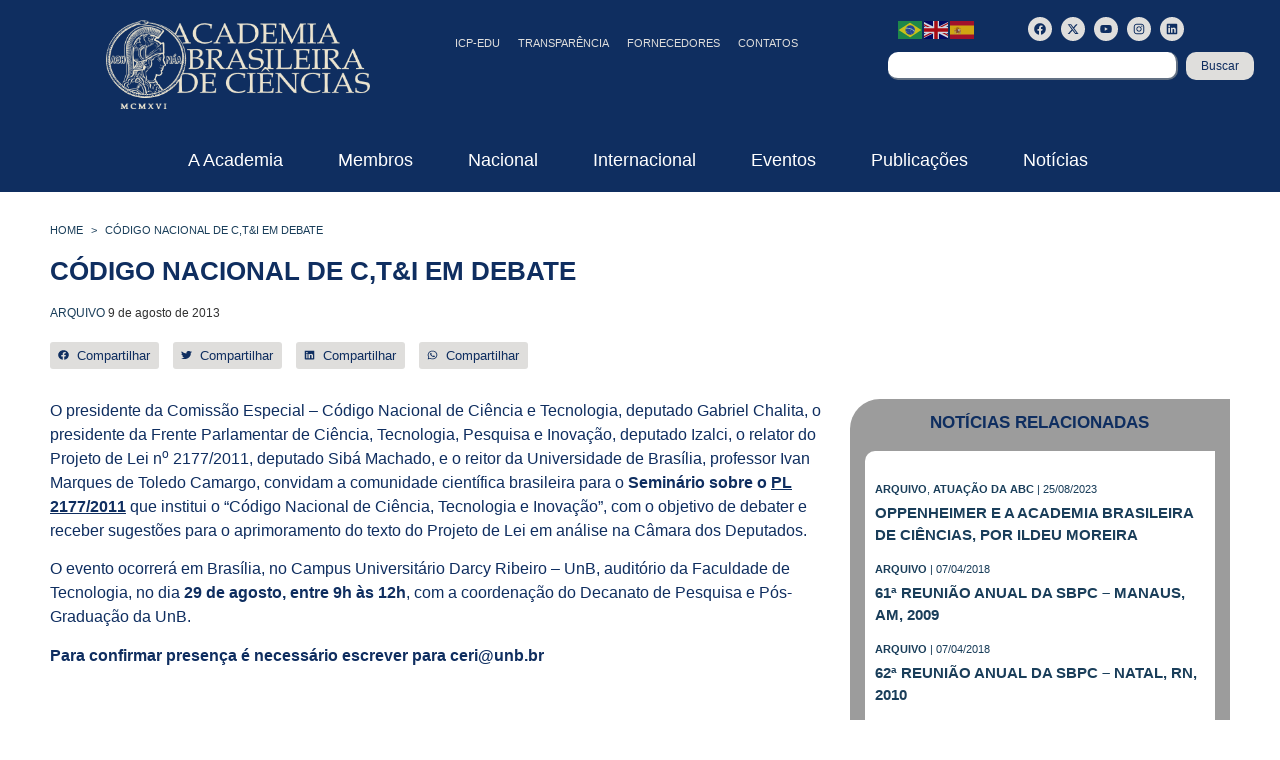

--- FILE ---
content_type: text/html; charset=UTF-8
request_url: https://www.abc.org.br/2013/08/09/codigo-nacional-de-cti-em-debate/
body_size: 41885
content:
<!doctype html>
<html lang="pt-BR">
<head>
	<meta charset="UTF-8">
	<meta name="viewport" content="width=device-width, initial-scale=1">
	<link rel="profile" href="https://gmpg.org/xfn/11">
	<title>Código Nacional de C,T&amp;I em debate &#8211; ABC &#8211; Academia Brasileira de Ciências</title>
			<script>
				(function () {
						window._egoiaq = window._egoiaq || [];
						var url = (("https:" == document.location.protocol) ? "https://egoimmerce.e-goi.com/" : "http://egoimmerce.e-goi.com/");
						var url_cdn = (("https:" == document.location.protocol) ? "https://cdn-te.e-goi.com/" : "http://cdn-te.e-goi.com/");
						var d = document, g = d.createElement('script'), s = d.getElementsByTagName('script')[0];
						g.type = 'text/javascript';
						g.defer = true;
						g.async = true;
						g.src = url_cdn + 'egoimmerce.js';
						s.parentNode.insertBefore(g, s);
						window._egoiaq.push(['setClientId', 192034]);
						window._egoiaq.push(['setListId', 1]);
						
						window._egoiaq.push(['setTrackerUrl', url + 'collect']);
						window._egoiaq.push(['trackPageView']);
					}
				)();
			</script>
			<meta name='robots' content='max-image-preview:large' />
	<style>img:is([sizes="auto" i], [sizes^="auto," i]) { contain-intrinsic-size: 3000px 1500px }</style>
	<link rel='dns-prefetch' href='//www.googletagmanager.com' />
<link rel='dns-prefetch' href='//use.fontawesome.com' />
<link rel="alternate" type="application/rss+xml" title="Feed para ABC - Academia Brasileira de Ciências &raquo;" href="https://www.abc.org.br/feed/" />
<link rel="alternate" type="application/rss+xml" title="Feed de comentários para ABC - Academia Brasileira de Ciências &raquo;" href="https://www.abc.org.br/comments/feed/" />
<script>
window._wpemojiSettings = {"baseUrl":"https:\/\/s.w.org\/images\/core\/emoji\/16.0.1\/72x72\/","ext":".png","svgUrl":"https:\/\/s.w.org\/images\/core\/emoji\/16.0.1\/svg\/","svgExt":".svg","source":{"concatemoji":"https:\/\/www.abc.org.br\/wp-includes\/js\/wp-emoji-release.min.js?ver=e9b797c01a8452021e33cc05f43f0f88"}};
/*! This file is auto-generated */
!function(s,n){var o,i,e;function c(e){try{var t={supportTests:e,timestamp:(new Date).valueOf()};sessionStorage.setItem(o,JSON.stringify(t))}catch(e){}}function p(e,t,n){e.clearRect(0,0,e.canvas.width,e.canvas.height),e.fillText(t,0,0);var t=new Uint32Array(e.getImageData(0,0,e.canvas.width,e.canvas.height).data),a=(e.clearRect(0,0,e.canvas.width,e.canvas.height),e.fillText(n,0,0),new Uint32Array(e.getImageData(0,0,e.canvas.width,e.canvas.height).data));return t.every(function(e,t){return e===a[t]})}function u(e,t){e.clearRect(0,0,e.canvas.width,e.canvas.height),e.fillText(t,0,0);for(var n=e.getImageData(16,16,1,1),a=0;a<n.data.length;a++)if(0!==n.data[a])return!1;return!0}function f(e,t,n,a){switch(t){case"flag":return n(e,"\ud83c\udff3\ufe0f\u200d\u26a7\ufe0f","\ud83c\udff3\ufe0f\u200b\u26a7\ufe0f")?!1:!n(e,"\ud83c\udde8\ud83c\uddf6","\ud83c\udde8\u200b\ud83c\uddf6")&&!n(e,"\ud83c\udff4\udb40\udc67\udb40\udc62\udb40\udc65\udb40\udc6e\udb40\udc67\udb40\udc7f","\ud83c\udff4\u200b\udb40\udc67\u200b\udb40\udc62\u200b\udb40\udc65\u200b\udb40\udc6e\u200b\udb40\udc67\u200b\udb40\udc7f");case"emoji":return!a(e,"\ud83e\udedf")}return!1}function g(e,t,n,a){var r="undefined"!=typeof WorkerGlobalScope&&self instanceof WorkerGlobalScope?new OffscreenCanvas(300,150):s.createElement("canvas"),o=r.getContext("2d",{willReadFrequently:!0}),i=(o.textBaseline="top",o.font="600 32px Arial",{});return e.forEach(function(e){i[e]=t(o,e,n,a)}),i}function t(e){var t=s.createElement("script");t.src=e,t.defer=!0,s.head.appendChild(t)}"undefined"!=typeof Promise&&(o="wpEmojiSettingsSupports",i=["flag","emoji"],n.supports={everything:!0,everythingExceptFlag:!0},e=new Promise(function(e){s.addEventListener("DOMContentLoaded",e,{once:!0})}),new Promise(function(t){var n=function(){try{var e=JSON.parse(sessionStorage.getItem(o));if("object"==typeof e&&"number"==typeof e.timestamp&&(new Date).valueOf()<e.timestamp+604800&&"object"==typeof e.supportTests)return e.supportTests}catch(e){}return null}();if(!n){if("undefined"!=typeof Worker&&"undefined"!=typeof OffscreenCanvas&&"undefined"!=typeof URL&&URL.createObjectURL&&"undefined"!=typeof Blob)try{var e="postMessage("+g.toString()+"("+[JSON.stringify(i),f.toString(),p.toString(),u.toString()].join(",")+"));",a=new Blob([e],{type:"text/javascript"}),r=new Worker(URL.createObjectURL(a),{name:"wpTestEmojiSupports"});return void(r.onmessage=function(e){c(n=e.data),r.terminate(),t(n)})}catch(e){}c(n=g(i,f,p,u))}t(n)}).then(function(e){for(var t in e)n.supports[t]=e[t],n.supports.everything=n.supports.everything&&n.supports[t],"flag"!==t&&(n.supports.everythingExceptFlag=n.supports.everythingExceptFlag&&n.supports[t]);n.supports.everythingExceptFlag=n.supports.everythingExceptFlag&&!n.supports.flag,n.DOMReady=!1,n.readyCallback=function(){n.DOMReady=!0}}).then(function(){return e}).then(function(){var e;n.supports.everything||(n.readyCallback(),(e=n.source||{}).concatemoji?t(e.concatemoji):e.wpemoji&&e.twemoji&&(t(e.twemoji),t(e.wpemoji)))}))}((window,document),window._wpemojiSettings);
</script>
<style id='wp-emoji-styles-inline-css'>

	img.wp-smiley, img.emoji {
		display: inline !important;
		border: none !important;
		box-shadow: none !important;
		height: 1em !important;
		width: 1em !important;
		margin: 0 0.07em !important;
		vertical-align: -0.1em !important;
		background: none !important;
		padding: 0 !important;
	}
</style>
<link rel='stylesheet' id='wp-block-library-css' href='https://www.abc.org.br/wp-includes/css/dist/block-library/style.min.css?ver=e9b797c01a8452021e33cc05f43f0f88' media='all' />
<link rel='stylesheet' id='search-filter-flatpickr-css' href='https://www.abc.org.br/wp-content/plugins/search-filter/assets/css/vendor/flatpickr.min.css?ver=3.1.6' media='all' />
<link rel='stylesheet' id='search-filter-css' href='https://www.abc.org.br/wp-content/plugins/search-filter-pro/assets/css/frontend/frontend.css?ver=3.1.6' media='all' />
<link rel='stylesheet' id='jet-engine-frontend-css' href='https://www.abc.org.br/wp-content/plugins/jet-engine/assets/css/frontend.css?ver=3.7.2' media='all' />
<style id='global-styles-inline-css'>
:root{--wp--preset--aspect-ratio--square: 1;--wp--preset--aspect-ratio--4-3: 4/3;--wp--preset--aspect-ratio--3-4: 3/4;--wp--preset--aspect-ratio--3-2: 3/2;--wp--preset--aspect-ratio--2-3: 2/3;--wp--preset--aspect-ratio--16-9: 16/9;--wp--preset--aspect-ratio--9-16: 9/16;--wp--preset--color--black: #000000;--wp--preset--color--cyan-bluish-gray: #abb8c3;--wp--preset--color--white: #ffffff;--wp--preset--color--pale-pink: #f78da7;--wp--preset--color--vivid-red: #cf2e2e;--wp--preset--color--luminous-vivid-orange: #ff6900;--wp--preset--color--luminous-vivid-amber: #fcb900;--wp--preset--color--light-green-cyan: #7bdcb5;--wp--preset--color--vivid-green-cyan: #00d084;--wp--preset--color--pale-cyan-blue: #8ed1fc;--wp--preset--color--vivid-cyan-blue: #0693e3;--wp--preset--color--vivid-purple: #9b51e0;--wp--preset--gradient--vivid-cyan-blue-to-vivid-purple: linear-gradient(135deg,rgba(6,147,227,1) 0%,rgb(155,81,224) 100%);--wp--preset--gradient--light-green-cyan-to-vivid-green-cyan: linear-gradient(135deg,rgb(122,220,180) 0%,rgb(0,208,130) 100%);--wp--preset--gradient--luminous-vivid-amber-to-luminous-vivid-orange: linear-gradient(135deg,rgba(252,185,0,1) 0%,rgba(255,105,0,1) 100%);--wp--preset--gradient--luminous-vivid-orange-to-vivid-red: linear-gradient(135deg,rgba(255,105,0,1) 0%,rgb(207,46,46) 100%);--wp--preset--gradient--very-light-gray-to-cyan-bluish-gray: linear-gradient(135deg,rgb(238,238,238) 0%,rgb(169,184,195) 100%);--wp--preset--gradient--cool-to-warm-spectrum: linear-gradient(135deg,rgb(74,234,220) 0%,rgb(151,120,209) 20%,rgb(207,42,186) 40%,rgb(238,44,130) 60%,rgb(251,105,98) 80%,rgb(254,248,76) 100%);--wp--preset--gradient--blush-light-purple: linear-gradient(135deg,rgb(255,206,236) 0%,rgb(152,150,240) 100%);--wp--preset--gradient--blush-bordeaux: linear-gradient(135deg,rgb(254,205,165) 0%,rgb(254,45,45) 50%,rgb(107,0,62) 100%);--wp--preset--gradient--luminous-dusk: linear-gradient(135deg,rgb(255,203,112) 0%,rgb(199,81,192) 50%,rgb(65,88,208) 100%);--wp--preset--gradient--pale-ocean: linear-gradient(135deg,rgb(255,245,203) 0%,rgb(182,227,212) 50%,rgb(51,167,181) 100%);--wp--preset--gradient--electric-grass: linear-gradient(135deg,rgb(202,248,128) 0%,rgb(113,206,126) 100%);--wp--preset--gradient--midnight: linear-gradient(135deg,rgb(2,3,129) 0%,rgb(40,116,252) 100%);--wp--preset--font-size--small: 13px;--wp--preset--font-size--medium: 20px;--wp--preset--font-size--large: 36px;--wp--preset--font-size--x-large: 42px;--wp--preset--spacing--20: 0.44rem;--wp--preset--spacing--30: 0.67rem;--wp--preset--spacing--40: 1rem;--wp--preset--spacing--50: 1.5rem;--wp--preset--spacing--60: 2.25rem;--wp--preset--spacing--70: 3.38rem;--wp--preset--spacing--80: 5.06rem;--wp--preset--shadow--natural: 6px 6px 9px rgba(0, 0, 0, 0.2);--wp--preset--shadow--deep: 12px 12px 50px rgba(0, 0, 0, 0.4);--wp--preset--shadow--sharp: 6px 6px 0px rgba(0, 0, 0, 0.2);--wp--preset--shadow--outlined: 6px 6px 0px -3px rgba(255, 255, 255, 1), 6px 6px rgba(0, 0, 0, 1);--wp--preset--shadow--crisp: 6px 6px 0px rgba(0, 0, 0, 1);}:root { --wp--style--global--content-size: 800px;--wp--style--global--wide-size: 1200px; }:where(body) { margin: 0; }.wp-site-blocks > .alignleft { float: left; margin-right: 2em; }.wp-site-blocks > .alignright { float: right; margin-left: 2em; }.wp-site-blocks > .aligncenter { justify-content: center; margin-left: auto; margin-right: auto; }:where(.wp-site-blocks) > * { margin-block-start: 24px; margin-block-end: 0; }:where(.wp-site-blocks) > :first-child { margin-block-start: 0; }:where(.wp-site-blocks) > :last-child { margin-block-end: 0; }:root { --wp--style--block-gap: 24px; }:root :where(.is-layout-flow) > :first-child{margin-block-start: 0;}:root :where(.is-layout-flow) > :last-child{margin-block-end: 0;}:root :where(.is-layout-flow) > *{margin-block-start: 24px;margin-block-end: 0;}:root :where(.is-layout-constrained) > :first-child{margin-block-start: 0;}:root :where(.is-layout-constrained) > :last-child{margin-block-end: 0;}:root :where(.is-layout-constrained) > *{margin-block-start: 24px;margin-block-end: 0;}:root :where(.is-layout-flex){gap: 24px;}:root :where(.is-layout-grid){gap: 24px;}.is-layout-flow > .alignleft{float: left;margin-inline-start: 0;margin-inline-end: 2em;}.is-layout-flow > .alignright{float: right;margin-inline-start: 2em;margin-inline-end: 0;}.is-layout-flow > .aligncenter{margin-left: auto !important;margin-right: auto !important;}.is-layout-constrained > .alignleft{float: left;margin-inline-start: 0;margin-inline-end: 2em;}.is-layout-constrained > .alignright{float: right;margin-inline-start: 2em;margin-inline-end: 0;}.is-layout-constrained > .aligncenter{margin-left: auto !important;margin-right: auto !important;}.is-layout-constrained > :where(:not(.alignleft):not(.alignright):not(.alignfull)){max-width: var(--wp--style--global--content-size);margin-left: auto !important;margin-right: auto !important;}.is-layout-constrained > .alignwide{max-width: var(--wp--style--global--wide-size);}body .is-layout-flex{display: flex;}.is-layout-flex{flex-wrap: wrap;align-items: center;}.is-layout-flex > :is(*, div){margin: 0;}body .is-layout-grid{display: grid;}.is-layout-grid > :is(*, div){margin: 0;}body{padding-top: 0px;padding-right: 0px;padding-bottom: 0px;padding-left: 0px;}a:where(:not(.wp-element-button)){text-decoration: underline;}:root :where(.wp-element-button, .wp-block-button__link){background-color: #32373c;border-width: 0;color: #fff;font-family: inherit;font-size: inherit;line-height: inherit;padding: calc(0.667em + 2px) calc(1.333em + 2px);text-decoration: none;}.has-black-color{color: var(--wp--preset--color--black) !important;}.has-cyan-bluish-gray-color{color: var(--wp--preset--color--cyan-bluish-gray) !important;}.has-white-color{color: var(--wp--preset--color--white) !important;}.has-pale-pink-color{color: var(--wp--preset--color--pale-pink) !important;}.has-vivid-red-color{color: var(--wp--preset--color--vivid-red) !important;}.has-luminous-vivid-orange-color{color: var(--wp--preset--color--luminous-vivid-orange) !important;}.has-luminous-vivid-amber-color{color: var(--wp--preset--color--luminous-vivid-amber) !important;}.has-light-green-cyan-color{color: var(--wp--preset--color--light-green-cyan) !important;}.has-vivid-green-cyan-color{color: var(--wp--preset--color--vivid-green-cyan) !important;}.has-pale-cyan-blue-color{color: var(--wp--preset--color--pale-cyan-blue) !important;}.has-vivid-cyan-blue-color{color: var(--wp--preset--color--vivid-cyan-blue) !important;}.has-vivid-purple-color{color: var(--wp--preset--color--vivid-purple) !important;}.has-black-background-color{background-color: var(--wp--preset--color--black) !important;}.has-cyan-bluish-gray-background-color{background-color: var(--wp--preset--color--cyan-bluish-gray) !important;}.has-white-background-color{background-color: var(--wp--preset--color--white) !important;}.has-pale-pink-background-color{background-color: var(--wp--preset--color--pale-pink) !important;}.has-vivid-red-background-color{background-color: var(--wp--preset--color--vivid-red) !important;}.has-luminous-vivid-orange-background-color{background-color: var(--wp--preset--color--luminous-vivid-orange) !important;}.has-luminous-vivid-amber-background-color{background-color: var(--wp--preset--color--luminous-vivid-amber) !important;}.has-light-green-cyan-background-color{background-color: var(--wp--preset--color--light-green-cyan) !important;}.has-vivid-green-cyan-background-color{background-color: var(--wp--preset--color--vivid-green-cyan) !important;}.has-pale-cyan-blue-background-color{background-color: var(--wp--preset--color--pale-cyan-blue) !important;}.has-vivid-cyan-blue-background-color{background-color: var(--wp--preset--color--vivid-cyan-blue) !important;}.has-vivid-purple-background-color{background-color: var(--wp--preset--color--vivid-purple) !important;}.has-black-border-color{border-color: var(--wp--preset--color--black) !important;}.has-cyan-bluish-gray-border-color{border-color: var(--wp--preset--color--cyan-bluish-gray) !important;}.has-white-border-color{border-color: var(--wp--preset--color--white) !important;}.has-pale-pink-border-color{border-color: var(--wp--preset--color--pale-pink) !important;}.has-vivid-red-border-color{border-color: var(--wp--preset--color--vivid-red) !important;}.has-luminous-vivid-orange-border-color{border-color: var(--wp--preset--color--luminous-vivid-orange) !important;}.has-luminous-vivid-amber-border-color{border-color: var(--wp--preset--color--luminous-vivid-amber) !important;}.has-light-green-cyan-border-color{border-color: var(--wp--preset--color--light-green-cyan) !important;}.has-vivid-green-cyan-border-color{border-color: var(--wp--preset--color--vivid-green-cyan) !important;}.has-pale-cyan-blue-border-color{border-color: var(--wp--preset--color--pale-cyan-blue) !important;}.has-vivid-cyan-blue-border-color{border-color: var(--wp--preset--color--vivid-cyan-blue) !important;}.has-vivid-purple-border-color{border-color: var(--wp--preset--color--vivid-purple) !important;}.has-vivid-cyan-blue-to-vivid-purple-gradient-background{background: var(--wp--preset--gradient--vivid-cyan-blue-to-vivid-purple) !important;}.has-light-green-cyan-to-vivid-green-cyan-gradient-background{background: var(--wp--preset--gradient--light-green-cyan-to-vivid-green-cyan) !important;}.has-luminous-vivid-amber-to-luminous-vivid-orange-gradient-background{background: var(--wp--preset--gradient--luminous-vivid-amber-to-luminous-vivid-orange) !important;}.has-luminous-vivid-orange-to-vivid-red-gradient-background{background: var(--wp--preset--gradient--luminous-vivid-orange-to-vivid-red) !important;}.has-very-light-gray-to-cyan-bluish-gray-gradient-background{background: var(--wp--preset--gradient--very-light-gray-to-cyan-bluish-gray) !important;}.has-cool-to-warm-spectrum-gradient-background{background: var(--wp--preset--gradient--cool-to-warm-spectrum) !important;}.has-blush-light-purple-gradient-background{background: var(--wp--preset--gradient--blush-light-purple) !important;}.has-blush-bordeaux-gradient-background{background: var(--wp--preset--gradient--blush-bordeaux) !important;}.has-luminous-dusk-gradient-background{background: var(--wp--preset--gradient--luminous-dusk) !important;}.has-pale-ocean-gradient-background{background: var(--wp--preset--gradient--pale-ocean) !important;}.has-electric-grass-gradient-background{background: var(--wp--preset--gradient--electric-grass) !important;}.has-midnight-gradient-background{background: var(--wp--preset--gradient--midnight) !important;}.has-small-font-size{font-size: var(--wp--preset--font-size--small) !important;}.has-medium-font-size{font-size: var(--wp--preset--font-size--medium) !important;}.has-large-font-size{font-size: var(--wp--preset--font-size--large) !important;}.has-x-large-font-size{font-size: var(--wp--preset--font-size--x-large) !important;}
:root :where(.wp-block-pullquote){font-size: 1.5em;line-height: 1.6;}
</style>
<link rel='stylesheet' id='dashicons-css' href='https://www.abc.org.br/wp-includes/css/dashicons.min.css?ver=e9b797c01a8452021e33cc05f43f0f88' media='all' />
<link rel='stylesheet' id='egoi-for-wp-css' href='https://www.abc.org.br/wp-content/plugins/smart-marketing-for-wp/public/css/egoi-for-wp-public.css?ver=5.1.03' media='' />
<link rel='stylesheet' id='sliderpro-plugin-style-css' href='https://www.abc.org.br/wp-content/plugins/sliderpro/public/assets/css/slider-pro.min.css?ver=4.8.12' media='all' />
<link rel='stylesheet' id='hello-elementor-css' href='https://www.abc.org.br/wp-content/themes/hello-elementor/assets/css/reset.css?ver=3.4.5' media='all' />
<link rel='stylesheet' id='hello-elementor-theme-style-css' href='https://www.abc.org.br/wp-content/themes/hello-elementor/assets/css/theme.css?ver=3.4.5' media='all' />
<link rel='stylesheet' id='hello-elementor-header-footer-css' href='https://www.abc.org.br/wp-content/themes/hello-elementor/assets/css/header-footer.css?ver=3.4.5' media='all' />
<link rel='stylesheet' id='wpdreams-asl-basic-css' href='https://www.abc.org.br/wp-content/plugins/ajax-search-lite/css/style.basic.css?ver=4.13.2' media='all' />
<style id='wpdreams-asl-basic-inline-css'>

					div[id*='ajaxsearchlitesettings'].searchsettings .asl_option_inner label {
						font-size: 0px !important;
						color: rgba(0, 0, 0, 0);
					}
					div[id*='ajaxsearchlitesettings'].searchsettings .asl_option_inner label:after {
						font-size: 11px !important;
						position: absolute;
						top: 0;
						left: 0;
						z-index: 1;
					}
					.asl_w_container {
						width: 100%;
						margin: 0px 0px 0px 0px;
						min-width: 200px;
					}
					div[id*='ajaxsearchlite'].asl_m {
						width: 100%;
					}
					div[id*='ajaxsearchliteres'].wpdreams_asl_results div.resdrg span.highlighted {
						font-weight: bold;
						color: rgba(217, 49, 43, 1);
						background-color: rgba(238, 238, 238, 1);
					}
					div[id*='ajaxsearchliteres'].wpdreams_asl_results .results img.asl_image {
						width: 70px;
						height: 70px;
						object-fit: cover;
					}
					div[id*='ajaxsearchlite'].asl_r .results {
						max-height: none;
					}
					div[id*='ajaxsearchlite'].asl_r {
						position: absolute;
					}
				
						div.asl_r.asl_w.vertical .results .item::after {
							display: block;
							position: absolute;
							bottom: 0;
							content: '';
							height: 1px;
							width: 100%;
							background: #D8D8D8;
						}
						div.asl_r.asl_w.vertical .results .item.asl_last_item::after {
							display: none;
						}
					
</style>
<link rel='stylesheet' id='wpdreams-asl-instance-css' href='https://www.abc.org.br/wp-content/plugins/ajax-search-lite/css/style-curvy-black.css?ver=4.13.2' media='all' />
<link rel='stylesheet' id='elementor-frontend-css' href='https://www.abc.org.br/wp-content/uploads/elementor/css/custom-frontend.min.css?ver=1762502791' media='all' />
<style id='elementor-frontend-inline-css'>
.elementor-kit-11{--e-global-color-primary:#0F2E60;--e-global-color-secondary:#DFDEDC;--e-global-color-text:#9C9C9C;--e-global-color-accent:#61CE70;--e-global-color-307438e:#BAB095;--e-global-color-a1661aa:#637184;--e-global-color-430fd84:#EBE5D1;--e-global-typography-primary-font-family:"PT Sans";--e-global-typography-primary-font-weight:600;--e-global-typography-secondary-font-family:"PT Sans";--e-global-typography-secondary-font-weight:400;--e-global-typography-text-font-family:"PT Sans";--e-global-typography-text-font-weight:400;--e-global-typography-accent-font-family:"PT Sans";--e-global-typography-accent-font-weight:500;--e-global-typography-7643841-font-family:"PT Sans";--e-global-typography-7643841-font-size:26px;--e-global-typography-7643841-font-weight:600;--e-global-typography-7643841-text-transform:uppercase;background-color:#FFFFFF;color:var( --e-global-color-primary );}.elementor-kit-11 e-page-transition{background-color:#FFBC7D;}.elementor-kit-11 button,.elementor-kit-11 input[type="button"],.elementor-kit-11 input[type="submit"],.elementor-kit-11 .elementor-button{border-radius:10px 10px 10px 10px;}.elementor-section.elementor-section-boxed > .elementor-container{max-width:1200px;}.e-con{--container-max-width:1200px;}.elementor-widget:not(:last-child){--kit-widget-spacing:20px;}.elementor-element{--widgets-spacing:20px 20px;--widgets-spacing-row:20px;--widgets-spacing-column:20px;}{}h1.entry-title{display:var(--page-title-display);}.site-header .site-branding{flex-direction:column;align-items:stretch;}.site-header{padding-inline-end:0px;padding-inline-start:0px;}.site-footer .site-branding{flex-direction:column;align-items:stretch;}@media(max-width:1024px){.elementor-section.elementor-section-boxed > .elementor-container{max-width:1024px;}.e-con{--container-max-width:1024px;}}@media(max-width:1023px){.elementor-section.elementor-section-boxed > .elementor-container{max-width:767px;}.e-con{--container-max-width:767px;}}
.elementor-101 .elementor-element.elementor-element-155217b{--display:flex;--flex-direction:row;--container-widget-width:calc( ( 1 - var( --container-widget-flex-grow ) ) * 100% );--container-widget-height:100%;--container-widget-flex-grow:1;--container-widget-align-self:stretch;--flex-wrap-mobile:wrap;--align-items:stretch;--gap:10px 10px;--row-gap:10px;--column-gap:10px;--padding-top:10px;--padding-bottom:10px;--padding-left:0px;--padding-right:0px;}.elementor-101 .elementor-element.elementor-element-155217b:not(.elementor-motion-effects-element-type-background), .elementor-101 .elementor-element.elementor-element-155217b > .elementor-motion-effects-container > .elementor-motion-effects-layer{background-color:var( --e-global-color-primary );}.elementor-101 .elementor-element.elementor-element-540d157{--display:flex;--justify-content:center;}.elementor-widget-theme-site-logo .widget-image-caption{color:var( --e-global-color-text );font-family:var( --e-global-typography-text-font-family ), Sans-serif;font-weight:var( --e-global-typography-text-font-weight );}.elementor-101 .elementor-element.elementor-element-bce40ff img{width:70%;}.elementor-101 .elementor-element.elementor-element-b8e3d8a{--display:flex;--justify-content:center;--align-items:flex-end;--container-widget-width:calc( ( 1 - var( --container-widget-flex-grow ) ) * 100% );}.elementor-widget-icon.elementor-view-stacked .elementor-icon{background-color:var( --e-global-color-primary );}.elementor-widget-icon.elementor-view-framed .elementor-icon, .elementor-widget-icon.elementor-view-default .elementor-icon{color:var( --e-global-color-primary );border-color:var( --e-global-color-primary );}.elementor-widget-icon.elementor-view-framed .elementor-icon, .elementor-widget-icon.elementor-view-default .elementor-icon svg{fill:var( --e-global-color-primary );}.elementor-101 .elementor-element.elementor-element-090b581 .elementor-icon-wrapper{text-align:center;}.elementor-101 .elementor-element.elementor-element-090b581.elementor-view-stacked .elementor-icon{background-color:var( --e-global-color-secondary );}.elementor-101 .elementor-element.elementor-element-090b581.elementor-view-framed .elementor-icon, .elementor-101 .elementor-element.elementor-element-090b581.elementor-view-default .elementor-icon{color:var( --e-global-color-secondary );border-color:var( --e-global-color-secondary );}.elementor-101 .elementor-element.elementor-element-090b581.elementor-view-framed .elementor-icon, .elementor-101 .elementor-element.elementor-element-090b581.elementor-view-default .elementor-icon svg{fill:var( --e-global-color-secondary );}.elementor-widget-nav-menu .elementor-nav-menu .elementor-item{font-family:var( --e-global-typography-primary-font-family ), Sans-serif;font-weight:var( --e-global-typography-primary-font-weight );}.elementor-widget-nav-menu .elementor-nav-menu--main .elementor-item{color:var( --e-global-color-text );fill:var( --e-global-color-text );}.elementor-widget-nav-menu .elementor-nav-menu--main .elementor-item:hover,
					.elementor-widget-nav-menu .elementor-nav-menu--main .elementor-item.elementor-item-active,
					.elementor-widget-nav-menu .elementor-nav-menu--main .elementor-item.highlighted,
					.elementor-widget-nav-menu .elementor-nav-menu--main .elementor-item:focus{color:var( --e-global-color-accent );fill:var( --e-global-color-accent );}.elementor-widget-nav-menu .elementor-nav-menu--main:not(.e--pointer-framed) .elementor-item:before,
					.elementor-widget-nav-menu .elementor-nav-menu--main:not(.e--pointer-framed) .elementor-item:after{background-color:var( --e-global-color-accent );}.elementor-widget-nav-menu .e--pointer-framed .elementor-item:before,
					.elementor-widget-nav-menu .e--pointer-framed .elementor-item:after{border-color:var( --e-global-color-accent );}.elementor-widget-nav-menu{--e-nav-menu-divider-color:var( --e-global-color-text );}.elementor-widget-nav-menu .elementor-nav-menu--dropdown .elementor-item, .elementor-widget-nav-menu .elementor-nav-menu--dropdown  .elementor-sub-item{font-family:var( --e-global-typography-accent-font-family ), Sans-serif;font-weight:var( --e-global-typography-accent-font-weight );}.elementor-101 .elementor-element.elementor-element-18bbe83 .elementor-menu-toggle{margin:0 auto;}.elementor-101 .elementor-element.elementor-element-18bbe83 .elementor-nav-menu .elementor-item{font-family:"PT Sans", Sans-serif;font-size:11px;font-weight:500;text-transform:uppercase;}.elementor-101 .elementor-element.elementor-element-18bbe83 .elementor-nav-menu--main .elementor-item{color:#DFDEDC;fill:#DFDEDC;padding-left:9px;padding-right:9px;}.elementor-101 .elementor-element.elementor-element-18bbe83 .elementor-nav-menu--main .elementor-item:hover,
					.elementor-101 .elementor-element.elementor-element-18bbe83 .elementor-nav-menu--main .elementor-item.elementor-item-active,
					.elementor-101 .elementor-element.elementor-element-18bbe83 .elementor-nav-menu--main .elementor-item.highlighted,
					.elementor-101 .elementor-element.elementor-element-18bbe83 .elementor-nav-menu--main .elementor-item:focus{color:var( --e-global-color-secondary );fill:var( --e-global-color-secondary );}.elementor-101 .elementor-element.elementor-element-8842fa5{--display:flex;--gap:0px 0px;--row-gap:0px;--column-gap:0px;}.elementor-101 .elementor-element.elementor-element-0658ef2{--display:flex;--flex-direction:row;--container-widget-width:calc( ( 1 - var( --container-widget-flex-grow ) ) * 100% );--container-widget-height:100%;--container-widget-flex-grow:1;--container-widget-align-self:stretch;--flex-wrap-mobile:wrap;--align-items:stretch;--gap:10px 10px;--row-gap:10px;--column-gap:10px;--margin-top:-13px;--margin-bottom:0px;--margin-left:0px;--margin-right:0px;}.elementor-101 .elementor-element.elementor-element-81fbfc1{--display:flex;--justify-content:center;--margin-top:0px;--margin-bottom:0px;--margin-left:0px;--margin-right:0px;--padding-top:0px;--padding-bottom:0px;--padding-left:0px;--padding-right:0px;}.elementor-101 .elementor-element.elementor-element-f77dc4e{--display:flex;--justify-content:center;--padding-top:0px;--padding-bottom:0px;--padding-left:0px;--padding-right:0px;}.elementor-101 .elementor-element.elementor-element-caa5e17{--grid-template-columns:repeat(0, auto);text-align:center;--icon-size:12px;--grid-column-gap:5px;--grid-row-gap:0px;}.elementor-101 .elementor-element.elementor-element-caa5e17 .elementor-social-icon{background-color:var( --e-global-color-secondary );}.elementor-101 .elementor-element.elementor-element-caa5e17 .elementor-social-icon i{color:var( --e-global-color-primary );}.elementor-101 .elementor-element.elementor-element-caa5e17 .elementor-social-icon svg{fill:var( --e-global-color-primary );}.elementor-widget-search{--e-search-input-color:var( --e-global-color-text );}.elementor-widget-search.e-focus{--e-search-input-color:var( --e-global-color-text );}.elementor-widget-search .elementor-pagination{font-family:var( --e-global-typography-primary-font-family ), Sans-serif;font-weight:var( --e-global-typography-primary-font-weight );}.elementor-101 .elementor-element.elementor-element-5a18505 .e-search-submit{background-color:var( --e-global-color-secondary );}.elementor-101 .elementor-element.elementor-element-5a18505 .e-search-input{font-size:12px;font-weight:400;border-style:solid;border-width:0px 2px 2px 0px;border-color:var( --e-global-color-a1661aa );border-radius:10px 10px 10px 10px;}.elementor-101 .elementor-element.elementor-element-5a18505{--e-search-input-color:var( --e-global-color-primary );--e-search-input-padding-block-start:0px;--e-search-input-padding-inline-start:10px;--e-search-input-padding-block-end:0px;--e-search-input-padding-inline-end:0px;--e-search-submit-color:var( --e-global-color-primary );--e-search-submit-border-radius:10px 10px 10px 10px;--e-search-submit-padding:5px 15px 5px 15px;}.elementor-101 .elementor-element.elementor-element-5a18505 .e-search-submit span{font-size:12px;}.elementor-101 .elementor-element.elementor-element-d48a380{--display:flex;}.elementor-101 .elementor-element.elementor-element-e174586:not(.elementor-motion-effects-element-type-background), .elementor-101 .elementor-element.elementor-element-e174586 > .elementor-motion-effects-container > .elementor-motion-effects-layer{background-color:var( --e-global-color-primary );}.elementor-101 .elementor-element.elementor-element-e174586{transition:background 0.3s, border 0.3s, border-radius 0.3s, box-shadow 0.3s;padding:0px 0px 0px 0px;}.elementor-101 .elementor-element.elementor-element-e174586 > .elementor-background-overlay{transition:background 0.3s, border-radius 0.3s, opacity 0.3s;}.elementor-widget-mega-menu > .e-n-menu > .e-n-menu-wrapper > .e-n-menu-heading > .e-n-menu-item > .e-n-menu-title, .elementor-widget-mega-menu > .e-n-menu > .e-n-menu-wrapper > .e-n-menu-heading > .e-n-menu-item > .e-n-menu-title > .e-n-menu-title-container, .elementor-widget-mega-menu > .e-n-menu > .e-n-menu-wrapper > .e-n-menu-heading > .e-n-menu-item > .e-n-menu-title > .e-n-menu-title-container > span{font-family:var( --e-global-typography-accent-font-family ), Sans-serif;font-weight:var( --e-global-typography-accent-font-weight );}.elementor-widget-mega-menu{--n-menu-divider-color:var( --e-global-color-text );}.elementor-101 .elementor-element.elementor-element-e837a67{--display:flex;--border-radius:0px 0px 0px 50px;--margin-top:10px;--margin-bottom:0px;--margin-left:150px;--margin-right:0px;--padding-top:0px;--padding-bottom:0px;--padding-left:0px;--padding-right:0px;}.elementor-101 .elementor-element.elementor-element-e837a67:not(.elementor-motion-effects-element-type-background), .elementor-101 .elementor-element.elementor-element-e837a67 > .elementor-motion-effects-container > .elementor-motion-effects-layer{background-color:var( --e-global-color-secondary );}.elementor-101 .elementor-element.elementor-element-d9291e2{--display:flex;--flex-direction:row;--container-widget-width:initial;--container-widget-height:100%;--container-widget-flex-grow:1;--container-widget-align-self:stretch;--flex-wrap-mobile:wrap;}.elementor-101 .elementor-element.elementor-element-b74f11b .elementor-menu-toggle{margin:0 auto;}.elementor-101 .elementor-element.elementor-element-b74f11b .elementor-nav-menu .elementor-item{font-family:"PT Sans", Sans-serif;font-size:15px;font-weight:600;}.elementor-101 .elementor-element.elementor-element-b74f11b .elementor-nav-menu--main .elementor-item{color:var( --e-global-color-primary );fill:var( --e-global-color-primary );padding-left:15px;padding-right:15px;padding-top:10px;padding-bottom:10px;}.elementor-101 .elementor-element.elementor-element-b74f11b .elementor-nav-menu--main .elementor-item:hover,
					.elementor-101 .elementor-element.elementor-element-b74f11b .elementor-nav-menu--main .elementor-item.elementor-item-active,
					.elementor-101 .elementor-element.elementor-element-b74f11b .elementor-nav-menu--main .elementor-item.highlighted,
					.elementor-101 .elementor-element.elementor-element-b74f11b .elementor-nav-menu--main .elementor-item:focus{color:var( --e-global-color-primary );fill:var( --e-global-color-primary );}.elementor-101 .elementor-element.elementor-element-76ac80f{--display:flex;--border-radius:0px 0px 0px 50px;--margin-top:10px;--margin-bottom:0px;--margin-left:150px;--margin-right:0px;--padding-top:0px;--padding-bottom:0px;--padding-left:0px;--padding-right:0px;}.elementor-101 .elementor-element.elementor-element-76ac80f:not(.elementor-motion-effects-element-type-background), .elementor-101 .elementor-element.elementor-element-76ac80f > .elementor-motion-effects-container > .elementor-motion-effects-layer{background-color:var( --e-global-color-secondary );}.elementor-101 .elementor-element.elementor-element-1fb106b{--display:flex;--flex-direction:row;--container-widget-width:initial;--container-widget-height:100%;--container-widget-flex-grow:1;--container-widget-align-self:stretch;--flex-wrap-mobile:wrap;}.elementor-101 .elementor-element.elementor-element-224e998 .elementor-menu-toggle{margin:0 auto;}.elementor-101 .elementor-element.elementor-element-224e998 .elementor-nav-menu .elementor-item{font-family:"PT Sans", Sans-serif;font-size:15px;font-weight:600;}.elementor-101 .elementor-element.elementor-element-224e998 .elementor-nav-menu--main .elementor-item{color:var( --e-global-color-primary );fill:var( --e-global-color-primary );padding-left:12px;padding-right:12px;padding-top:10px;padding-bottom:10px;}.elementor-101 .elementor-element.elementor-element-224e998 .elementor-nav-menu--main .elementor-item:hover,
					.elementor-101 .elementor-element.elementor-element-224e998 .elementor-nav-menu--main .elementor-item.elementor-item-active,
					.elementor-101 .elementor-element.elementor-element-224e998 .elementor-nav-menu--main .elementor-item.highlighted,
					.elementor-101 .elementor-element.elementor-element-224e998 .elementor-nav-menu--main .elementor-item:focus{color:var( --e-global-color-primary );fill:var( --e-global-color-primary );}.elementor-101 .elementor-element.elementor-element-aecdfa6{--display:flex;--border-radius:0px 0px 0px 50px;--margin-top:10px;--margin-bottom:0px;--margin-left:150px;--margin-right:0px;--padding-top:0px;--padding-bottom:0px;--padding-left:0px;--padding-right:0px;}.elementor-101 .elementor-element.elementor-element-aecdfa6:not(.elementor-motion-effects-element-type-background), .elementor-101 .elementor-element.elementor-element-aecdfa6 > .elementor-motion-effects-container > .elementor-motion-effects-layer{background-color:var( --e-global-color-secondary );}.elementor-101 .elementor-element.elementor-element-59a4455{--display:flex;--flex-direction:row;--container-widget-width:initial;--container-widget-height:100%;--container-widget-flex-grow:1;--container-widget-align-self:stretch;--flex-wrap-mobile:wrap;}.elementor-101 .elementor-element.elementor-element-d7e1504 .elementor-menu-toggle{margin:0 auto;}.elementor-101 .elementor-element.elementor-element-d7e1504 .elementor-nav-menu .elementor-item{font-family:"PT Sans", Sans-serif;font-size:15px;font-weight:600;}.elementor-101 .elementor-element.elementor-element-d7e1504 .elementor-nav-menu--main .elementor-item{color:var( --e-global-color-primary );fill:var( --e-global-color-primary );padding-left:15px;padding-right:15px;padding-top:10px;padding-bottom:10px;}.elementor-101 .elementor-element.elementor-element-d7e1504 .elementor-nav-menu--main .elementor-item:hover,
					.elementor-101 .elementor-element.elementor-element-d7e1504 .elementor-nav-menu--main .elementor-item.elementor-item-active,
					.elementor-101 .elementor-element.elementor-element-d7e1504 .elementor-nav-menu--main .elementor-item.highlighted,
					.elementor-101 .elementor-element.elementor-element-d7e1504 .elementor-nav-menu--main .elementor-item:focus{color:var( --e-global-color-primary );fill:var( --e-global-color-primary );}.elementor-101 .elementor-element.elementor-element-f1ff13c{--display:flex;--border-radius:0px 0px 0px 50px;--margin-top:10px;--margin-bottom:0px;--margin-left:150px;--margin-right:0px;--padding-top:0px;--padding-bottom:0px;--padding-left:0px;--padding-right:0px;}.elementor-101 .elementor-element.elementor-element-f1ff13c:not(.elementor-motion-effects-element-type-background), .elementor-101 .elementor-element.elementor-element-f1ff13c > .elementor-motion-effects-container > .elementor-motion-effects-layer{background-color:var( --e-global-color-secondary );}.elementor-101 .elementor-element.elementor-element-aa8db88{--display:flex;--flex-direction:row;--container-widget-width:initial;--container-widget-height:100%;--container-widget-flex-grow:1;--container-widget-align-self:stretch;--flex-wrap-mobile:wrap;}.elementor-101 .elementor-element.elementor-element-174a8de .elementor-menu-toggle{margin:0 auto;}.elementor-101 .elementor-element.elementor-element-174a8de .elementor-nav-menu .elementor-item{font-family:"PT Sans", Sans-serif;font-size:15px;font-weight:600;}.elementor-101 .elementor-element.elementor-element-174a8de .elementor-nav-menu--main .elementor-item{color:var( --e-global-color-primary );fill:var( --e-global-color-primary );padding-left:15px;padding-right:15px;padding-top:10px;padding-bottom:10px;}.elementor-101 .elementor-element.elementor-element-174a8de .elementor-nav-menu--main .elementor-item:hover,
					.elementor-101 .elementor-element.elementor-element-174a8de .elementor-nav-menu--main .elementor-item.elementor-item-active,
					.elementor-101 .elementor-element.elementor-element-174a8de .elementor-nav-menu--main .elementor-item.highlighted,
					.elementor-101 .elementor-element.elementor-element-174a8de .elementor-nav-menu--main .elementor-item:focus{color:var( --e-global-color-primary );fill:var( --e-global-color-primary );}.elementor-101 .elementor-element.elementor-element-83a5995{--display:flex;--border-radius:0px 0px 0px 50px;--margin-top:10px;--margin-bottom:0px;--margin-left:150px;--margin-right:0px;--padding-top:0px;--padding-bottom:0px;--padding-left:0px;--padding-right:0px;}.elementor-101 .elementor-element.elementor-element-83a5995:not(.elementor-motion-effects-element-type-background), .elementor-101 .elementor-element.elementor-element-83a5995 > .elementor-motion-effects-container > .elementor-motion-effects-layer{background-color:var( --e-global-color-secondary );}.elementor-101 .elementor-element.elementor-element-d57bad5{--display:flex;--flex-direction:row;--container-widget-width:initial;--container-widget-height:100%;--container-widget-flex-grow:1;--container-widget-align-self:stretch;--flex-wrap-mobile:wrap;}.elementor-101 .elementor-element.elementor-element-0452589 .elementor-menu-toggle{margin:0 auto;}.elementor-101 .elementor-element.elementor-element-0452589 .elementor-nav-menu .elementor-item{font-family:"PT Sans", Sans-serif;font-size:15px;font-weight:600;}.elementor-101 .elementor-element.elementor-element-0452589 .elementor-nav-menu--main .elementor-item{color:var( --e-global-color-primary );fill:var( --e-global-color-primary );padding-left:15px;padding-right:15px;padding-top:10px;padding-bottom:10px;}.elementor-101 .elementor-element.elementor-element-0452589 .elementor-nav-menu--main .elementor-item:hover,
					.elementor-101 .elementor-element.elementor-element-0452589 .elementor-nav-menu--main .elementor-item.elementor-item-active,
					.elementor-101 .elementor-element.elementor-element-0452589 .elementor-nav-menu--main .elementor-item.highlighted,
					.elementor-101 .elementor-element.elementor-element-0452589 .elementor-nav-menu--main .elementor-item:focus{color:var( --e-global-color-primary );fill:var( --e-global-color-primary );}.elementor-101 .elementor-element.elementor-element-b78d54e{--display:flex;--border-radius:0px 0px 0px 50px;--margin-top:10px;--margin-bottom:0px;--margin-left:150px;--margin-right:0px;--padding-top:0px;--padding-bottom:0px;--padding-left:0px;--padding-right:0px;}.elementor-101 .elementor-element.elementor-element-b78d54e:not(.elementor-motion-effects-element-type-background), .elementor-101 .elementor-element.elementor-element-b78d54e > .elementor-motion-effects-container > .elementor-motion-effects-layer{background-color:var( --e-global-color-secondary );}.elementor-101 .elementor-element.elementor-element-0e8fb2c{--display:flex;--flex-direction:row;--container-widget-width:initial;--container-widget-height:100%;--container-widget-flex-grow:1;--container-widget-align-self:stretch;--flex-wrap-mobile:wrap;}.elementor-101 .elementor-element.elementor-element-715584a .elementor-menu-toggle{margin:0 auto;}.elementor-101 .elementor-element.elementor-element-715584a .elementor-nav-menu .elementor-item{font-family:"PT Sans", Sans-serif;font-size:15px;font-weight:600;}.elementor-101 .elementor-element.elementor-element-715584a .elementor-nav-menu--main .elementor-item{color:var( --e-global-color-primary );fill:var( --e-global-color-primary );padding-left:15px;padding-right:15px;padding-top:10px;padding-bottom:10px;}.elementor-101 .elementor-element.elementor-element-715584a .elementor-nav-menu--main .elementor-item:hover,
					.elementor-101 .elementor-element.elementor-element-715584a .elementor-nav-menu--main .elementor-item.elementor-item-active,
					.elementor-101 .elementor-element.elementor-element-715584a .elementor-nav-menu--main .elementor-item.highlighted,
					.elementor-101 .elementor-element.elementor-element-715584a .elementor-nav-menu--main .elementor-item:focus{color:var( --e-global-color-primary );fill:var( --e-global-color-primary );}.elementor-101 .elementor-element.elementor-element-715bcc9{--display:flex;--border-radius:0px 0px 0px 50px;--margin-top:10px;--margin-bottom:0px;--margin-left:150px;--margin-right:0px;--padding-top:0px;--padding-bottom:0px;--padding-left:0px;--padding-right:0px;}.elementor-101 .elementor-element.elementor-element-715bcc9:not(.elementor-motion-effects-element-type-background), .elementor-101 .elementor-element.elementor-element-715bcc9 > .elementor-motion-effects-container > .elementor-motion-effects-layer{background-color:var( --e-global-color-secondary );}.elementor-101 .elementor-element.elementor-element-1b1d8fc{--display:flex;--flex-direction:row;--container-widget-width:initial;--container-widget-height:100%;--container-widget-flex-grow:1;--container-widget-align-self:stretch;--flex-wrap-mobile:wrap;}.elementor-101 .elementor-element.elementor-element-1a334ea .elementor-menu-toggle{margin:0 auto;}.elementor-101 .elementor-element.elementor-element-1a334ea .elementor-nav-menu .elementor-item{font-family:"PT Sans", Sans-serif;font-size:15px;font-weight:600;}.elementor-101 .elementor-element.elementor-element-1a334ea .elementor-nav-menu--main .elementor-item{color:var( --e-global-color-primary );fill:var( --e-global-color-primary );padding-left:15px;padding-right:15px;padding-top:10px;padding-bottom:10px;}.elementor-101 .elementor-element.elementor-element-1a334ea .elementor-nav-menu--main .elementor-item:hover,
					.elementor-101 .elementor-element.elementor-element-1a334ea .elementor-nav-menu--main .elementor-item.elementor-item-active,
					.elementor-101 .elementor-element.elementor-element-1a334ea .elementor-nav-menu--main .elementor-item.highlighted,
					.elementor-101 .elementor-element.elementor-element-1a334ea .elementor-nav-menu--main .elementor-item:focus{color:var( --e-global-color-primary );fill:var( --e-global-color-primary );}.elementor-101 .elementor-element.elementor-element-e53d242{--n-menu-dropdown-content-max-width:initial;--n-menu-heading-justify-content:center;--n-menu-title-flex-grow:initial;--n-menu-title-justify-content:initial;--n-menu-title-justify-content-mobile:center;--n-menu-heading-wrap:wrap;--n-menu-heading-overflow-x:initial;--n-menu-open-animation-duration:500ms;--n-menu-toggle-icon-wrapper-animation-duration:500ms;--n-menu-title-space-between:18px;--n-menu-title-font-size:18px;--n-menu-title-color-normal:#FFFFFF;--n-menu-title-transition:300ms;--n-menu-icon-size:16px;--n-menu-dropdown-indicator-size:0px;--n-menu-toggle-icon-size:20px;--n-menu-toggle-icon-hover-duration:500ms;--n-menu-toggle-icon-distance-from-dropdown:0px;}.elementor-101 .elementor-element.elementor-element-e53d242 > .e-n-menu > .e-n-menu-wrapper > .e-n-menu-heading > .e-n-menu-item > .e-n-menu-title, .elementor-101 .elementor-element.elementor-element-e53d242 > .e-n-menu > .e-n-menu-wrapper > .e-n-menu-heading > .e-n-menu-item > .e-n-menu-title > .e-n-menu-title-container, .elementor-101 .elementor-element.elementor-element-e53d242 > .e-n-menu > .e-n-menu-wrapper > .e-n-menu-heading > .e-n-menu-item > .e-n-menu-title > .e-n-menu-title-container > span{font-family:"PT Sans", Sans-serif;font-weight:400;}.elementor-101 .elementor-element.elementor-element-e53d242 {--n-menu-title-color-hover:#FFFFFF;--n-menu-title-color-active:#FFFFFF;}.elementor-101 .elementor-element.elementor-element-346e003{--display:flex;}.elementor-theme-builder-content-area{height:400px;}.elementor-location-header:before, .elementor-location-footer:before{content:"";display:table;clear:both;}@media(max-width:1023px){.elementor-101 .elementor-element.elementor-element-540d157{--width:77%;}.elementor-101 .elementor-element.elementor-element-bce40ff{text-align:left;}.elementor-101 .elementor-element.elementor-element-bce40ff img{width:75%;}.elementor-101 .elementor-element.elementor-element-b8e3d8a{--width:20%;--align-items:center;--container-widget-width:calc( ( 1 - var( --container-widget-flex-grow ) ) * 100% );}.elementor-101 .elementor-element.elementor-element-090b581{margin:0px 0px calc(var(--kit-widget-spacing, 0px) + -50px) 0px;z-index:100;}.elementor-101 .elementor-element.elementor-element-090b581 .elementor-icon-wrapper{text-align:center;}.elementor-101 .elementor-element.elementor-element-090b581 .elementor-icon{font-size:20px;}.elementor-101 .elementor-element.elementor-element-090b581 .elementor-icon svg{height:20px;}.elementor-101 .elementor-element.elementor-element-18bbe83 .elementor-nav-menu--dropdown a{padding-left:0px;padding-right:0px;padding-top:0px;padding-bottom:0px;}.elementor-101 .elementor-element.elementor-element-18bbe83{--nav-menu-icon-size:0px;}}@media(min-width:1024px){.elementor-101 .elementor-element.elementor-element-540d157{--width:33%;}.elementor-101 .elementor-element.elementor-element-b8e3d8a{--width:36.834%;}.elementor-101 .elementor-element.elementor-element-8842fa5{--width:29.471%;}.elementor-101 .elementor-element.elementor-element-81fbfc1{--width:32.773%;}.elementor-101 .elementor-element.elementor-element-f77dc4e{--width:67.226%;}.elementor-101 .elementor-element.elementor-element-e837a67{--content-width:1000px;}.elementor-101 .elementor-element.elementor-element-76ac80f{--content-width:1000px;}.elementor-101 .elementor-element.elementor-element-1fb106b{--width:100%;}.elementor-101 .elementor-element.elementor-element-aecdfa6{--content-width:1000px;}.elementor-101 .elementor-element.elementor-element-f1ff13c{--content-width:1000px;}.elementor-101 .elementor-element.elementor-element-83a5995{--content-width:1000px;}.elementor-101 .elementor-element.elementor-element-b78d54e{--content-width:1000px;}.elementor-101 .elementor-element.elementor-element-715bcc9{--content-width:1000px;}}
.elementor-widget-icon-list .elementor-icon-list-item:not(:last-child):after{border-color:var( --e-global-color-text );}.elementor-widget-icon-list .elementor-icon-list-icon i{color:var( --e-global-color-primary );}.elementor-widget-icon-list .elementor-icon-list-icon svg{fill:var( --e-global-color-primary );}.elementor-widget-icon-list .elementor-icon-list-item > .elementor-icon-list-text, .elementor-widget-icon-list .elementor-icon-list-item > a{font-family:var( --e-global-typography-text-font-family ), Sans-serif;font-weight:var( --e-global-typography-text-font-weight );}.elementor-widget-icon-list .elementor-icon-list-text{color:var( --e-global-color-secondary );}.elementor-111 .elementor-element.elementor-element-251ead6{margin:0px 0px calc(var(--kit-widget-spacing, 0px) + -15px) 0px;--e-icon-list-icon-size:14px;--icon-vertical-offset:0px;}.elementor-111 .elementor-element.elementor-element-251ead6 .elementor-icon-list-icon i{transition:color 0.3s;}.elementor-111 .elementor-element.elementor-element-251ead6 .elementor-icon-list-icon svg{transition:fill 0.3s;}.elementor-111 .elementor-element.elementor-element-251ead6 .elementor-icon-list-item > .elementor-icon-list-text, .elementor-111 .elementor-element.elementor-element-251ead6 .elementor-icon-list-item > a{font-family:"PT Sans", Sans-serif;font-weight:600;}.elementor-111 .elementor-element.elementor-element-251ead6 .elementor-icon-list-text{color:var( --e-global-color-primary );transition:color 0.3s;}.elementor-widget-image .widget-image-caption{color:var( --e-global-color-text );font-family:var( --e-global-typography-text-font-family ), Sans-serif;font-weight:var( --e-global-typography-text-font-weight );}.elementor-111 .elementor-element.elementor-element-d35c2e6{margin:-15px 0px calc(var(--kit-widget-spacing, 0px) + 0px) 0px;padding:20px 0px 20px 0px;}.elementor-111 .elementor-element.elementor-element-d35c2e6 img{width:75%;}.elementor-111 .elementor-element.elementor-element-9234432:not(.elementor-motion-effects-element-type-background), .elementor-111 .elementor-element.elementor-element-9234432 > .elementor-motion-effects-container > .elementor-motion-effects-layer{background-color:var( --e-global-color-primary );}.elementor-111 .elementor-element.elementor-element-9234432{transition:background 0.3s, border 0.3s, border-radius 0.3s, box-shadow 0.3s;padding:10px 0px 10px 0px;}.elementor-111 .elementor-element.elementor-element-9234432 > .elementor-background-overlay{transition:background 0.3s, border-radius 0.3s, opacity 0.3s;}.elementor-widget-heading .elementor-heading-title{font-family:var( --e-global-typography-primary-font-family ), Sans-serif;font-weight:var( --e-global-typography-primary-font-weight );color:var( --e-global-color-primary );}.elementor-111 .elementor-element.elementor-element-bb0c9d2 .elementor-heading-title{font-family:"PT Sans", Sans-serif;font-size:15px;font-weight:600;text-transform:uppercase;color:var( --e-global-color-secondary );}.elementor-widget-nav-menu .elementor-nav-menu .elementor-item{font-family:var( --e-global-typography-primary-font-family ), Sans-serif;font-weight:var( --e-global-typography-primary-font-weight );}.elementor-widget-nav-menu .elementor-nav-menu--main .elementor-item{color:var( --e-global-color-text );fill:var( --e-global-color-text );}.elementor-widget-nav-menu .elementor-nav-menu--main .elementor-item:hover,
					.elementor-widget-nav-menu .elementor-nav-menu--main .elementor-item.elementor-item-active,
					.elementor-widget-nav-menu .elementor-nav-menu--main .elementor-item.highlighted,
					.elementor-widget-nav-menu .elementor-nav-menu--main .elementor-item:focus{color:var( --e-global-color-accent );fill:var( --e-global-color-accent );}.elementor-widget-nav-menu .elementor-nav-menu--main:not(.e--pointer-framed) .elementor-item:before,
					.elementor-widget-nav-menu .elementor-nav-menu--main:not(.e--pointer-framed) .elementor-item:after{background-color:var( --e-global-color-accent );}.elementor-widget-nav-menu .e--pointer-framed .elementor-item:before,
					.elementor-widget-nav-menu .e--pointer-framed .elementor-item:after{border-color:var( --e-global-color-accent );}.elementor-widget-nav-menu{--e-nav-menu-divider-color:var( --e-global-color-text );}.elementor-widget-nav-menu .elementor-nav-menu--dropdown .elementor-item, .elementor-widget-nav-menu .elementor-nav-menu--dropdown  .elementor-sub-item{font-family:var( --e-global-typography-accent-font-family ), Sans-serif;font-weight:var( --e-global-typography-accent-font-weight );}.elementor-111 .elementor-element.elementor-element-7a3bbe2 .elementor-menu-toggle{margin:0 auto;}.elementor-111 .elementor-element.elementor-element-7a3bbe2 .elementor-nav-menu .elementor-item{font-family:"PT Sans", Sans-serif;font-size:11px;font-weight:500;text-transform:uppercase;}.elementor-111 .elementor-element.elementor-element-7a3bbe2 .elementor-nav-menu--main .elementor-item{color:var( --e-global-color-secondary );fill:var( --e-global-color-secondary );padding-left:0px;padding-right:0px;padding-top:1px;padding-bottom:1px;}.elementor-111 .elementor-element.elementor-element-7a3bbe2 .elementor-nav-menu--main .elementor-item:hover,
					.elementor-111 .elementor-element.elementor-element-7a3bbe2 .elementor-nav-menu--main .elementor-item.elementor-item-active,
					.elementor-111 .elementor-element.elementor-element-7a3bbe2 .elementor-nav-menu--main .elementor-item.highlighted,
					.elementor-111 .elementor-element.elementor-element-7a3bbe2 .elementor-nav-menu--main .elementor-item:focus{color:var( --e-global-color-secondary );fill:var( --e-global-color-secondary );}.elementor-111 .elementor-element.elementor-element-d19f870 .elementor-heading-title{font-family:"PT Sans", Sans-serif;font-size:15px;font-weight:600;text-transform:uppercase;color:var( --e-global-color-secondary );}.elementor-111 .elementor-element.elementor-element-03cf912 .elementor-menu-toggle{margin:0 auto;}.elementor-111 .elementor-element.elementor-element-03cf912 .elementor-nav-menu .elementor-item{font-family:"PT Sans", Sans-serif;font-size:11px;font-weight:500;text-transform:uppercase;}.elementor-111 .elementor-element.elementor-element-03cf912 .elementor-nav-menu--main .elementor-item{color:var( --e-global-color-secondary );fill:var( --e-global-color-secondary );padding-left:0px;padding-right:0px;padding-top:1px;padding-bottom:1px;}.elementor-111 .elementor-element.elementor-element-03cf912 .elementor-nav-menu--main .elementor-item:hover,
					.elementor-111 .elementor-element.elementor-element-03cf912 .elementor-nav-menu--main .elementor-item.elementor-item-active,
					.elementor-111 .elementor-element.elementor-element-03cf912 .elementor-nav-menu--main .elementor-item.highlighted,
					.elementor-111 .elementor-element.elementor-element-03cf912 .elementor-nav-menu--main .elementor-item:focus{color:var( --e-global-color-secondary );fill:var( --e-global-color-secondary );}.elementor-111 .elementor-element.elementor-element-e701400 .elementor-heading-title{font-family:"PT Sans", Sans-serif;font-size:15px;font-weight:600;text-transform:uppercase;color:var( --e-global-color-secondary );}.elementor-111 .elementor-element.elementor-element-9161956 .elementor-menu-toggle{margin:0 auto;}.elementor-111 .elementor-element.elementor-element-9161956 .elementor-nav-menu .elementor-item{font-family:"PT Sans", Sans-serif;font-size:11px;font-weight:500;text-transform:uppercase;}.elementor-111 .elementor-element.elementor-element-9161956 .elementor-nav-menu--main .elementor-item{color:var( --e-global-color-secondary );fill:var( --e-global-color-secondary );padding-left:0px;padding-right:0px;padding-top:1px;padding-bottom:1px;}.elementor-111 .elementor-element.elementor-element-9161956 .elementor-nav-menu--main .elementor-item:hover,
					.elementor-111 .elementor-element.elementor-element-9161956 .elementor-nav-menu--main .elementor-item.elementor-item-active,
					.elementor-111 .elementor-element.elementor-element-9161956 .elementor-nav-menu--main .elementor-item.highlighted,
					.elementor-111 .elementor-element.elementor-element-9161956 .elementor-nav-menu--main .elementor-item:focus{color:var( --e-global-color-secondary );fill:var( --e-global-color-secondary );}.elementor-111 .elementor-element.elementor-element-3622621 .elementor-heading-title{font-family:"PT Sans", Sans-serif;font-size:15px;font-weight:600;text-transform:uppercase;color:var( --e-global-color-secondary );}.elementor-111 .elementor-element.elementor-element-91f92c0 .elementor-menu-toggle{margin:0 auto;}.elementor-111 .elementor-element.elementor-element-91f92c0 .elementor-nav-menu .elementor-item{font-family:"PT Sans", Sans-serif;font-size:11px;font-weight:500;text-transform:uppercase;}.elementor-111 .elementor-element.elementor-element-91f92c0 .elementor-nav-menu--main .elementor-item{color:var( --e-global-color-secondary );fill:var( --e-global-color-secondary );padding-left:0px;padding-right:0px;padding-top:1px;padding-bottom:1px;}.elementor-111 .elementor-element.elementor-element-91f92c0 .elementor-nav-menu--main .elementor-item:hover,
					.elementor-111 .elementor-element.elementor-element-91f92c0 .elementor-nav-menu--main .elementor-item.elementor-item-active,
					.elementor-111 .elementor-element.elementor-element-91f92c0 .elementor-nav-menu--main .elementor-item.highlighted,
					.elementor-111 .elementor-element.elementor-element-91f92c0 .elementor-nav-menu--main .elementor-item:focus{color:var( --e-global-color-secondary );fill:var( --e-global-color-secondary );}.elementor-111 .elementor-element.elementor-element-1859972 .elementor-heading-title{font-family:"PT Sans", Sans-serif;font-size:15px;font-weight:600;text-transform:uppercase;color:var( --e-global-color-secondary );}.elementor-111 .elementor-element.elementor-element-d1c3d0e .elementor-menu-toggle{margin:0 auto;}.elementor-111 .elementor-element.elementor-element-d1c3d0e .elementor-nav-menu .elementor-item{font-family:"PT Sans", Sans-serif;font-size:11px;font-weight:500;text-transform:uppercase;}.elementor-111 .elementor-element.elementor-element-d1c3d0e .elementor-nav-menu--main .elementor-item{color:var( --e-global-color-secondary );fill:var( --e-global-color-secondary );padding-left:0px;padding-right:0px;padding-top:1px;padding-bottom:1px;}.elementor-111 .elementor-element.elementor-element-d1c3d0e .elementor-nav-menu--main .elementor-item:hover,
					.elementor-111 .elementor-element.elementor-element-d1c3d0e .elementor-nav-menu--main .elementor-item.elementor-item-active,
					.elementor-111 .elementor-element.elementor-element-d1c3d0e .elementor-nav-menu--main .elementor-item.highlighted,
					.elementor-111 .elementor-element.elementor-element-d1c3d0e .elementor-nav-menu--main .elementor-item:focus{color:var( --e-global-color-secondary );fill:var( --e-global-color-secondary );}.elementor-111 .elementor-element.elementor-element-2769d18 .elementor-heading-title{font-family:"PT Sans", Sans-serif;font-size:15px;font-weight:600;text-transform:uppercase;color:var( --e-global-color-secondary );}.elementor-111 .elementor-element.elementor-element-5fbe85a .elementor-menu-toggle{margin:0 auto;}.elementor-111 .elementor-element.elementor-element-5fbe85a .elementor-nav-menu .elementor-item{font-family:"PT Sans", Sans-serif;font-size:11px;font-weight:500;text-transform:uppercase;}.elementor-111 .elementor-element.elementor-element-5fbe85a .elementor-nav-menu--main .elementor-item{color:var( --e-global-color-secondary );fill:var( --e-global-color-secondary );padding-left:0px;padding-right:0px;padding-top:1px;padding-bottom:1px;}.elementor-111 .elementor-element.elementor-element-5fbe85a .elementor-nav-menu--main .elementor-item:hover,
					.elementor-111 .elementor-element.elementor-element-5fbe85a .elementor-nav-menu--main .elementor-item.elementor-item-active,
					.elementor-111 .elementor-element.elementor-element-5fbe85a .elementor-nav-menu--main .elementor-item.highlighted,
					.elementor-111 .elementor-element.elementor-element-5fbe85a .elementor-nav-menu--main .elementor-item:focus{color:var( --e-global-color-secondary );fill:var( --e-global-color-secondary );}.elementor-111 .elementor-element.elementor-element-61597e9 .elementor-heading-title{font-family:"PT Sans", Sans-serif;font-size:15px;font-weight:600;text-transform:uppercase;color:var( --e-global-color-secondary );}.elementor-111 .elementor-element.elementor-element-df900b8 .elementor-menu-toggle{margin:0 auto;}.elementor-111 .elementor-element.elementor-element-df900b8 .elementor-nav-menu .elementor-item{font-family:"PT Sans", Sans-serif;font-size:11px;font-weight:500;text-transform:uppercase;}.elementor-111 .elementor-element.elementor-element-df900b8 .elementor-nav-menu--main .elementor-item{color:var( --e-global-color-secondary );fill:var( --e-global-color-secondary );padding-left:0px;padding-right:0px;padding-top:1px;padding-bottom:1px;}.elementor-111 .elementor-element.elementor-element-df900b8 .elementor-nav-menu--main .elementor-item:hover,
					.elementor-111 .elementor-element.elementor-element-df900b8 .elementor-nav-menu--main .elementor-item.elementor-item-active,
					.elementor-111 .elementor-element.elementor-element-df900b8 .elementor-nav-menu--main .elementor-item.highlighted,
					.elementor-111 .elementor-element.elementor-element-df900b8 .elementor-nav-menu--main .elementor-item:focus{color:var( --e-global-color-secondary );fill:var( --e-global-color-secondary );}.elementor-111 .elementor-element.elementor-element-a6e55f5:not(.elementor-motion-effects-element-type-background), .elementor-111 .elementor-element.elementor-element-a6e55f5 > .elementor-motion-effects-container > .elementor-motion-effects-layer{background-color:var( --e-global-color-primary );}.elementor-111 .elementor-element.elementor-element-a6e55f5{transition:background 0.3s, border 0.3s, border-radius 0.3s, box-shadow 0.3s;padding:10px 0px 10px 0px;}.elementor-111 .elementor-element.elementor-element-a6e55f5 > .elementor-background-overlay{transition:background 0.3s, border-radius 0.3s, opacity 0.3s;}.elementor-111 .elementor-element.elementor-element-13dc0e9 .elementor-heading-title{font-family:"PT Sans", Sans-serif;font-size:15px;font-weight:600;text-transform:uppercase;color:var( --e-global-color-secondary );}.elementor-111 .elementor-element.elementor-element-905dd2d .elementor-nav-menu .elementor-item{font-family:"PT Sans", Sans-serif;font-size:11px;font-weight:500;text-transform:uppercase;}.elementor-111 .elementor-element.elementor-element-905dd2d .elementor-nav-menu--main .elementor-item{color:var( --e-global-color-secondary );fill:var( --e-global-color-secondary );padding-left:0px;padding-right:0px;padding-top:1px;padding-bottom:1px;}.elementor-111 .elementor-element.elementor-element-905dd2d .elementor-nav-menu--main .elementor-item:hover,
					.elementor-111 .elementor-element.elementor-element-905dd2d .elementor-nav-menu--main .elementor-item.elementor-item-active,
					.elementor-111 .elementor-element.elementor-element-905dd2d .elementor-nav-menu--main .elementor-item.highlighted,
					.elementor-111 .elementor-element.elementor-element-905dd2d .elementor-nav-menu--main .elementor-item:focus{color:var( --e-global-color-secondary );fill:var( --e-global-color-secondary );}.elementor-111 .elementor-element.elementor-element-905dd2d .elementor-nav-menu--dropdown a, .elementor-111 .elementor-element.elementor-element-905dd2d .elementor-menu-toggle{color:var( --e-global-color-secondary );fill:var( --e-global-color-secondary );}.elementor-111 .elementor-element.elementor-element-905dd2d .elementor-nav-menu--dropdown{background-color:#02010100;}.elementor-111 .elementor-element.elementor-element-905dd2d .elementor-nav-menu--dropdown a:hover,
					.elementor-111 .elementor-element.elementor-element-905dd2d .elementor-nav-menu--dropdown a:focus,
					.elementor-111 .elementor-element.elementor-element-905dd2d .elementor-nav-menu--dropdown a.elementor-item-active,
					.elementor-111 .elementor-element.elementor-element-905dd2d .elementor-nav-menu--dropdown a.highlighted{background-color:#02010100;}.elementor-111 .elementor-element.elementor-element-567671e .elementor-heading-title{font-family:"PT Sans", Sans-serif;font-size:15px;font-weight:600;text-transform:uppercase;color:var( --e-global-color-secondary );}.elementor-111 .elementor-element.elementor-element-97c12c3 .elementor-nav-menu .elementor-item{font-family:"PT Sans", Sans-serif;font-size:11px;font-weight:500;text-transform:uppercase;}.elementor-111 .elementor-element.elementor-element-97c12c3 .elementor-nav-menu--main .elementor-item{color:var( --e-global-color-secondary );fill:var( --e-global-color-secondary );padding-left:0px;padding-right:0px;padding-top:1px;padding-bottom:1px;}.elementor-111 .elementor-element.elementor-element-97c12c3 .elementor-nav-menu--main .elementor-item:hover,
					.elementor-111 .elementor-element.elementor-element-97c12c3 .elementor-nav-menu--main .elementor-item.elementor-item-active,
					.elementor-111 .elementor-element.elementor-element-97c12c3 .elementor-nav-menu--main .elementor-item.highlighted,
					.elementor-111 .elementor-element.elementor-element-97c12c3 .elementor-nav-menu--main .elementor-item:focus{color:var( --e-global-color-secondary );fill:var( --e-global-color-secondary );}.elementor-111 .elementor-element.elementor-element-97c12c3 .elementor-nav-menu--dropdown a, .elementor-111 .elementor-element.elementor-element-97c12c3 .elementor-menu-toggle{color:var( --e-global-color-secondary );fill:var( --e-global-color-secondary );}.elementor-111 .elementor-element.elementor-element-97c12c3 .elementor-nav-menu--dropdown{background-color:#02010100;}.elementor-111 .elementor-element.elementor-element-97c12c3 .elementor-nav-menu--dropdown a:hover,
					.elementor-111 .elementor-element.elementor-element-97c12c3 .elementor-nav-menu--dropdown a:focus,
					.elementor-111 .elementor-element.elementor-element-97c12c3 .elementor-nav-menu--dropdown a.elementor-item-active,
					.elementor-111 .elementor-element.elementor-element-97c12c3 .elementor-nav-menu--dropdown a.highlighted{background-color:#02010100;}.elementor-111 .elementor-element.elementor-element-d035178 .elementor-heading-title{font-family:"PT Sans", Sans-serif;font-size:15px;font-weight:600;text-transform:uppercase;color:var( --e-global-color-secondary );}.elementor-111 .elementor-element.elementor-element-9bf631b .elementor-nav-menu .elementor-item{font-family:"PT Sans", Sans-serif;font-size:11px;font-weight:500;text-transform:uppercase;}.elementor-111 .elementor-element.elementor-element-9bf631b .elementor-nav-menu--main .elementor-item{color:var( --e-global-color-secondary );fill:var( --e-global-color-secondary );padding-left:0px;padding-right:0px;padding-top:1px;padding-bottom:1px;}.elementor-111 .elementor-element.elementor-element-9bf631b .elementor-nav-menu--main .elementor-item:hover,
					.elementor-111 .elementor-element.elementor-element-9bf631b .elementor-nav-menu--main .elementor-item.elementor-item-active,
					.elementor-111 .elementor-element.elementor-element-9bf631b .elementor-nav-menu--main .elementor-item.highlighted,
					.elementor-111 .elementor-element.elementor-element-9bf631b .elementor-nav-menu--main .elementor-item:focus{color:var( --e-global-color-secondary );fill:var( --e-global-color-secondary );}.elementor-111 .elementor-element.elementor-element-9bf631b .elementor-nav-menu--dropdown a, .elementor-111 .elementor-element.elementor-element-9bf631b .elementor-menu-toggle{color:var( --e-global-color-secondary );fill:var( --e-global-color-secondary );}.elementor-111 .elementor-element.elementor-element-9bf631b .elementor-nav-menu--dropdown{background-color:#02010100;}.elementor-111 .elementor-element.elementor-element-9bf631b .elementor-nav-menu--dropdown a:hover,
					.elementor-111 .elementor-element.elementor-element-9bf631b .elementor-nav-menu--dropdown a:focus,
					.elementor-111 .elementor-element.elementor-element-9bf631b .elementor-nav-menu--dropdown a.elementor-item-active,
					.elementor-111 .elementor-element.elementor-element-9bf631b .elementor-nav-menu--dropdown a.highlighted{background-color:#02010100;}.elementor-111 .elementor-element.elementor-element-725a553 .elementor-heading-title{font-family:"PT Sans", Sans-serif;font-size:15px;font-weight:600;text-transform:uppercase;color:var( --e-global-color-secondary );}.elementor-111 .elementor-element.elementor-element-229c510 .elementor-nav-menu .elementor-item{font-family:"PT Sans", Sans-serif;font-size:11px;font-weight:500;text-transform:uppercase;}.elementor-111 .elementor-element.elementor-element-229c510 .elementor-nav-menu--main .elementor-item{color:var( --e-global-color-secondary );fill:var( --e-global-color-secondary );padding-left:0px;padding-right:0px;padding-top:1px;padding-bottom:1px;}.elementor-111 .elementor-element.elementor-element-229c510 .elementor-nav-menu--main .elementor-item:hover,
					.elementor-111 .elementor-element.elementor-element-229c510 .elementor-nav-menu--main .elementor-item.elementor-item-active,
					.elementor-111 .elementor-element.elementor-element-229c510 .elementor-nav-menu--main .elementor-item.highlighted,
					.elementor-111 .elementor-element.elementor-element-229c510 .elementor-nav-menu--main .elementor-item:focus{color:var( --e-global-color-secondary );fill:var( --e-global-color-secondary );}.elementor-111 .elementor-element.elementor-element-229c510 .elementor-nav-menu--dropdown a, .elementor-111 .elementor-element.elementor-element-229c510 .elementor-menu-toggle{color:var( --e-global-color-secondary );fill:var( --e-global-color-secondary );}.elementor-111 .elementor-element.elementor-element-229c510 .elementor-nav-menu--dropdown{background-color:#02010100;}.elementor-111 .elementor-element.elementor-element-229c510 .elementor-nav-menu--dropdown a:hover,
					.elementor-111 .elementor-element.elementor-element-229c510 .elementor-nav-menu--dropdown a:focus,
					.elementor-111 .elementor-element.elementor-element-229c510 .elementor-nav-menu--dropdown a.elementor-item-active,
					.elementor-111 .elementor-element.elementor-element-229c510 .elementor-nav-menu--dropdown a.highlighted{background-color:#02010100;}.elementor-111 .elementor-element.elementor-element-dea0a53 .elementor-heading-title{font-family:"PT Sans", Sans-serif;font-size:15px;font-weight:600;text-transform:uppercase;color:var( --e-global-color-secondary );}.elementor-111 .elementor-element.elementor-element-108c622 .elementor-nav-menu .elementor-item{font-family:"PT Sans", Sans-serif;font-size:11px;font-weight:500;text-transform:uppercase;}.elementor-111 .elementor-element.elementor-element-108c622 .elementor-nav-menu--main .elementor-item{color:var( --e-global-color-secondary );fill:var( --e-global-color-secondary );padding-left:0px;padding-right:0px;padding-top:1px;padding-bottom:1px;}.elementor-111 .elementor-element.elementor-element-108c622 .elementor-nav-menu--main .elementor-item:hover,
					.elementor-111 .elementor-element.elementor-element-108c622 .elementor-nav-menu--main .elementor-item.elementor-item-active,
					.elementor-111 .elementor-element.elementor-element-108c622 .elementor-nav-menu--main .elementor-item.highlighted,
					.elementor-111 .elementor-element.elementor-element-108c622 .elementor-nav-menu--main .elementor-item:focus{color:var( --e-global-color-secondary );fill:var( --e-global-color-secondary );}.elementor-111 .elementor-element.elementor-element-108c622 .elementor-nav-menu--dropdown a, .elementor-111 .elementor-element.elementor-element-108c622 .elementor-menu-toggle{color:var( --e-global-color-secondary );fill:var( --e-global-color-secondary );}.elementor-111 .elementor-element.elementor-element-108c622 .elementor-nav-menu--dropdown{background-color:#02010100;}.elementor-111 .elementor-element.elementor-element-108c622 .elementor-nav-menu--dropdown a:hover,
					.elementor-111 .elementor-element.elementor-element-108c622 .elementor-nav-menu--dropdown a:focus,
					.elementor-111 .elementor-element.elementor-element-108c622 .elementor-nav-menu--dropdown a.elementor-item-active,
					.elementor-111 .elementor-element.elementor-element-108c622 .elementor-nav-menu--dropdown a.highlighted{background-color:#02010100;}.elementor-111 .elementor-element.elementor-element-8fda8a5 .elementor-heading-title{font-family:"PT Sans", Sans-serif;font-size:15px;font-weight:600;text-transform:uppercase;color:var( --e-global-color-secondary );}.elementor-111 .elementor-element.elementor-element-5b60662 .elementor-nav-menu .elementor-item{font-family:"PT Sans", Sans-serif;font-size:11px;font-weight:500;text-transform:uppercase;}.elementor-111 .elementor-element.elementor-element-5b60662 .elementor-nav-menu--main .elementor-item{color:var( --e-global-color-secondary );fill:var( --e-global-color-secondary );padding-left:0px;padding-right:0px;padding-top:1px;padding-bottom:1px;}.elementor-111 .elementor-element.elementor-element-5b60662 .elementor-nav-menu--main .elementor-item:hover,
					.elementor-111 .elementor-element.elementor-element-5b60662 .elementor-nav-menu--main .elementor-item.elementor-item-active,
					.elementor-111 .elementor-element.elementor-element-5b60662 .elementor-nav-menu--main .elementor-item.highlighted,
					.elementor-111 .elementor-element.elementor-element-5b60662 .elementor-nav-menu--main .elementor-item:focus{color:var( --e-global-color-secondary );fill:var( --e-global-color-secondary );}.elementor-111 .elementor-element.elementor-element-5b60662 .elementor-nav-menu--dropdown a, .elementor-111 .elementor-element.elementor-element-5b60662 .elementor-menu-toggle{color:var( --e-global-color-secondary );fill:var( --e-global-color-secondary );}.elementor-111 .elementor-element.elementor-element-5b60662 .elementor-nav-menu--dropdown{background-color:#02010100;}.elementor-111 .elementor-element.elementor-element-5b60662 .elementor-nav-menu--dropdown a:hover,
					.elementor-111 .elementor-element.elementor-element-5b60662 .elementor-nav-menu--dropdown a:focus,
					.elementor-111 .elementor-element.elementor-element-5b60662 .elementor-nav-menu--dropdown a.elementor-item-active,
					.elementor-111 .elementor-element.elementor-element-5b60662 .elementor-nav-menu--dropdown a.highlighted{background-color:#02010100;}.elementor-111 .elementor-element.elementor-element-ed6716c .elementor-heading-title{font-family:"PT Sans", Sans-serif;font-size:15px;font-weight:600;text-transform:uppercase;color:var( --e-global-color-secondary );}.elementor-111 .elementor-element.elementor-element-14cc22b .elementor-nav-menu .elementor-item{font-family:"PT Sans", Sans-serif;font-size:11px;font-weight:500;text-transform:uppercase;}.elementor-111 .elementor-element.elementor-element-14cc22b .elementor-nav-menu--main .elementor-item{color:var( --e-global-color-secondary );fill:var( --e-global-color-secondary );padding-left:0px;padding-right:0px;padding-top:1px;padding-bottom:1px;}.elementor-111 .elementor-element.elementor-element-14cc22b .elementor-nav-menu--main .elementor-item:hover,
					.elementor-111 .elementor-element.elementor-element-14cc22b .elementor-nav-menu--main .elementor-item.elementor-item-active,
					.elementor-111 .elementor-element.elementor-element-14cc22b .elementor-nav-menu--main .elementor-item.highlighted,
					.elementor-111 .elementor-element.elementor-element-14cc22b .elementor-nav-menu--main .elementor-item:focus{color:var( --e-global-color-secondary );fill:var( --e-global-color-secondary );}.elementor-111 .elementor-element.elementor-element-14cc22b .elementor-nav-menu--dropdown a, .elementor-111 .elementor-element.elementor-element-14cc22b .elementor-menu-toggle{color:var( --e-global-color-secondary );fill:var( --e-global-color-secondary );}.elementor-111 .elementor-element.elementor-element-14cc22b .elementor-nav-menu--dropdown{background-color:#02010100;}.elementor-111 .elementor-element.elementor-element-14cc22b .elementor-nav-menu--dropdown a:hover,
					.elementor-111 .elementor-element.elementor-element-14cc22b .elementor-nav-menu--dropdown a:focus,
					.elementor-111 .elementor-element.elementor-element-14cc22b .elementor-nav-menu--dropdown a.elementor-item-active,
					.elementor-111 .elementor-element.elementor-element-14cc22b .elementor-nav-menu--dropdown a.highlighted{background-color:#02010100;}.elementor-111 .elementor-element.elementor-element-642ddc9:not(.elementor-motion-effects-element-type-background), .elementor-111 .elementor-element.elementor-element-642ddc9 > .elementor-motion-effects-container > .elementor-motion-effects-layer{background-color:var( --e-global-color-primary );}.elementor-111 .elementor-element.elementor-element-642ddc9{transition:background 0.3s, border 0.3s, border-radius 0.3s, box-shadow 0.3s;padding:0px 0px 10px 0px;}.elementor-111 .elementor-element.elementor-element-642ddc9 > .elementor-background-overlay{transition:background 0.3s, border-radius 0.3s, opacity 0.3s;}.elementor-111 .elementor-element.elementor-element-0fdb530{margin:0px 0px calc(var(--kit-widget-spacing, 0px) + 0px) -20px;padding:0px 0px 0px 0px;}.elementor-111 .elementor-element.elementor-element-0fdb530 .elementor-nav-menu .elementor-item{font-family:"PT Sans", Sans-serif;font-size:15px;font-weight:600;text-transform:uppercase;}.elementor-111 .elementor-element.elementor-element-0fdb530 .elementor-nav-menu--main .elementor-item{color:var( --e-global-color-secondary );fill:var( --e-global-color-secondary );padding-top:0px;padding-bottom:0px;}.elementor-111 .elementor-element.elementor-element-0fdb530 .elementor-nav-menu--main .elementor-item:hover,
					.elementor-111 .elementor-element.elementor-element-0fdb530 .elementor-nav-menu--main .elementor-item.elementor-item-active,
					.elementor-111 .elementor-element.elementor-element-0fdb530 .elementor-nav-menu--main .elementor-item.highlighted,
					.elementor-111 .elementor-element.elementor-element-0fdb530 .elementor-nav-menu--main .elementor-item:focus{color:var( --e-global-color-secondary );fill:var( --e-global-color-secondary );}.elementor-111 .elementor-element.elementor-element-0fdb530 .elementor-nav-menu--dropdown a, .elementor-111 .elementor-element.elementor-element-0fdb530 .elementor-menu-toggle{color:var( --e-global-color-secondary );fill:var( --e-global-color-secondary );}.elementor-111 .elementor-element.elementor-element-0fdb530 .elementor-nav-menu--dropdown{background-color:#02010100;}.elementor-111 .elementor-element.elementor-element-b9f83e6{text-align:left;}.elementor-111 .elementor-element.elementor-element-b9f83e6 img{width:85%;}.elementor-widget-text-editor{font-family:var( --e-global-typography-text-font-family ), Sans-serif;font-weight:var( --e-global-typography-text-font-weight );color:var( --e-global-color-text );}.elementor-widget-text-editor.elementor-drop-cap-view-stacked .elementor-drop-cap{background-color:var( --e-global-color-primary );}.elementor-widget-text-editor.elementor-drop-cap-view-framed .elementor-drop-cap, .elementor-widget-text-editor.elementor-drop-cap-view-default .elementor-drop-cap{color:var( --e-global-color-primary );border-color:var( --e-global-color-primary );}.elementor-111 .elementor-element.elementor-element-02422ad{margin:12px 0px calc(var(--kit-widget-spacing, 0px) + -20px) 0px;font-family:"PT Sans", Sans-serif;font-size:13px;font-weight:400;color:#FFFFFF;}.elementor-111 .elementor-element.elementor-element-2cb4a87{--grid-template-columns:repeat(0, auto);text-align:left;--icon-size:12px;--grid-column-gap:5px;--grid-row-gap:0px;}.elementor-111 .elementor-element.elementor-element-2cb4a87 .elementor-social-icon{background-color:var( --e-global-color-secondary );}.elementor-111 .elementor-element.elementor-element-2cb4a87 .elementor-social-icon i{color:var( --e-global-color-primary );}.elementor-111 .elementor-element.elementor-element-2cb4a87 .elementor-social-icon svg{fill:var( --e-global-color-primary );}.elementor-theme-builder-content-area{height:400px;}.elementor-location-header:before, .elementor-location-footer:before{content:"";display:table;clear:both;}@media(min-width:1024px){.elementor-111 .elementor-element.elementor-element-7ee9f91{width:13.271%;}.elementor-111 .elementor-element.elementor-element-1fecb81{width:29.952%;}.elementor-111 .elementor-element.elementor-element-212a5ee{width:31.777%;}}@media(max-width:1023px){.elementor-111 .elementor-element.elementor-element-251ead6{margin:0px 0px calc(var(--kit-widget-spacing, 0px) + -10px) 0px;}.elementor-111 .elementor-element.elementor-element-fae047e{width:50%;}.elementor-111 .elementor-element.elementor-element-905dd2d .elementor-nav-menu--dropdown a{padding-left:0px;padding-right:0px;padding-top:1px;padding-bottom:1px;}.elementor-111 .elementor-element.elementor-element-905dd2d .elementor-nav-menu--main > .elementor-nav-menu > li > .elementor-nav-menu--dropdown, .elementor-111 .elementor-element.elementor-element-905dd2d .elementor-nav-menu__container.elementor-nav-menu--dropdown{margin-top:0px !important;}.elementor-111 .elementor-element.elementor-element-97c12c3 .elementor-nav-menu--dropdown a{padding-left:0px;padding-right:0px;padding-top:1px;padding-bottom:1px;}.elementor-111 .elementor-element.elementor-element-97c12c3 .elementor-nav-menu--main > .elementor-nav-menu > li > .elementor-nav-menu--dropdown, .elementor-111 .elementor-element.elementor-element-97c12c3 .elementor-nav-menu__container.elementor-nav-menu--dropdown{margin-top:0px !important;}.elementor-111 .elementor-element.elementor-element-9bf631b .elementor-nav-menu--dropdown a{padding-left:0px;padding-right:0px;padding-top:1px;padding-bottom:1px;}.elementor-111 .elementor-element.elementor-element-9bf631b .elementor-nav-menu--main > .elementor-nav-menu > li > .elementor-nav-menu--dropdown, .elementor-111 .elementor-element.elementor-element-9bf631b .elementor-nav-menu__container.elementor-nav-menu--dropdown{margin-top:0px !important;}.elementor-111 .elementor-element.elementor-element-229c510 .elementor-nav-menu--dropdown a{padding-left:0px;padding-right:0px;padding-top:1px;padding-bottom:1px;}.elementor-111 .elementor-element.elementor-element-229c510 .elementor-nav-menu--main > .elementor-nav-menu > li > .elementor-nav-menu--dropdown, .elementor-111 .elementor-element.elementor-element-229c510 .elementor-nav-menu__container.elementor-nav-menu--dropdown{margin-top:0px !important;}.elementor-111 .elementor-element.elementor-element-34936ca{width:50%;}.elementor-111 .elementor-element.elementor-element-108c622 .elementor-nav-menu--dropdown a{padding-left:0px;padding-right:0px;padding-top:1px;padding-bottom:1px;}.elementor-111 .elementor-element.elementor-element-108c622 .elementor-nav-menu--main > .elementor-nav-menu > li > .elementor-nav-menu--dropdown, .elementor-111 .elementor-element.elementor-element-108c622 .elementor-nav-menu__container.elementor-nav-menu--dropdown{margin-top:0px !important;}.elementor-111 .elementor-element.elementor-element-5b60662 .elementor-nav-menu--dropdown a{padding-left:0px;padding-right:0px;padding-top:1px;padding-bottom:1px;}.elementor-111 .elementor-element.elementor-element-5b60662 .elementor-nav-menu--main > .elementor-nav-menu > li > .elementor-nav-menu--dropdown, .elementor-111 .elementor-element.elementor-element-5b60662 .elementor-nav-menu__container.elementor-nav-menu--dropdown{margin-top:0px !important;}.elementor-111 .elementor-element.elementor-element-14cc22b .elementor-nav-menu--dropdown a{padding-left:0px;padding-right:0px;padding-top:1px;padding-bottom:1px;}.elementor-111 .elementor-element.elementor-element-14cc22b .elementor-nav-menu--main > .elementor-nav-menu > li > .elementor-nav-menu--dropdown, .elementor-111 .elementor-element.elementor-element-14cc22b .elementor-nav-menu__container.elementor-nav-menu--dropdown{margin-top:0px !important;}.elementor-111 .elementor-element.elementor-element-0fdb530{margin:0px 0px calc(var(--kit-widget-spacing, 0px) + 0px) 0px;}.elementor-111 .elementor-element.elementor-element-0fdb530 .elementor-nav-menu--dropdown a{padding-left:0px;padding-right:0px;padding-top:3px;padding-bottom:3px;}.elementor-111 .elementor-element.elementor-element-0fdb530 .elementor-nav-menu--main > .elementor-nav-menu > li > .elementor-nav-menu--dropdown, .elementor-111 .elementor-element.elementor-element-0fdb530 .elementor-nav-menu__container.elementor-nav-menu--dropdown{margin-top:0px !important;}.elementor-111 .elementor-element.elementor-element-7ee9f91{width:30%;}.elementor-111 .elementor-element.elementor-element-b9f83e6 img{width:100%;}.elementor-111 .elementor-element.elementor-element-1fecb81{width:70%;}.elementor-111 .elementor-element.elementor-element-02422ad{font-size:12px;}}
.elementor-widget-theme-post-title .elementor-heading-title{font-family:var( --e-global-typography-primary-font-family ), Sans-serif;font-weight:var( --e-global-typography-primary-font-weight );color:var( --e-global-color-primary );}.elementor-116 .elementor-element.elementor-element-e74e5ef .elementor-heading-title{font-family:"PT Sans", Sans-serif;font-size:26px;font-weight:600;text-transform:uppercase;}.elementor-116 .elementor-element.elementor-element-7f138ba{--grid-side-margin:10px;--grid-column-gap:10px;--grid-row-gap:10px;--grid-bottom-margin:10px;--e-share-buttons-primary-color:var( --e-global-color-secondary );--e-share-buttons-secondary-color:var( --e-global-color-primary );}.elementor-116 .elementor-element.elementor-element-7f138ba .elementor-share-btn{font-size:calc(0.6px * 10);}.elementor-116 .elementor-element.elementor-element-7f138ba .elementor-share-btn__title{font-size:13px;font-weight:500;}.elementor-116 .elementor-element.elementor-element-58d9bc7{padding:10px 0px 0px 0px;}.elementor-widget-theme-post-content{color:var( --e-global-color-text );font-family:var( --e-global-typography-text-font-family ), Sans-serif;font-weight:var( --e-global-typography-text-font-weight );}.elementor-116 .elementor-element.elementor-element-4a2d6ca{color:var( --e-global-color-primary );font-family:"PT Sans", Sans-serif;font-weight:400;}.elementor-widget-text-editor{font-family:var( --e-global-typography-text-font-family ), Sans-serif;font-weight:var( --e-global-typography-text-font-weight );color:var( --e-global-color-text );}.elementor-widget-text-editor.elementor-drop-cap-view-stacked .elementor-drop-cap{background-color:var( --e-global-color-primary );}.elementor-widget-text-editor.elementor-drop-cap-view-framed .elementor-drop-cap, .elementor-widget-text-editor.elementor-drop-cap-view-default .elementor-drop-cap{color:var( --e-global-color-primary );border-color:var( --e-global-color-primary );}.elementor-116 .elementor-element.elementor-element-6e46847{font-family:"PT Sans", Sans-serif;font-weight:400;color:#8B7B7B;}.elementor-116 .elementor-element.elementor-element-4421ed5 > .elementor-element-populated, .elementor-116 .elementor-element.elementor-element-4421ed5 > .elementor-element-populated > .elementor-background-overlay, .elementor-116 .elementor-element.elementor-element-4421ed5 > .elementor-background-slideshow{border-radius:10px 0px 0px 0px;}.elementor-116 .elementor-element.elementor-element-4421ed5 > .elementor-element-populated{padding:10px 10px 10px 10px;}.elementor-116 .elementor-element.elementor-element-202c713:not(.elementor-motion-effects-element-type-background), .elementor-116 .elementor-element.elementor-element-202c713 > .elementor-motion-effects-container > .elementor-motion-effects-layer{background-color:var( --e-global-color-text );}.elementor-116 .elementor-element.elementor-element-202c713, .elementor-116 .elementor-element.elementor-element-202c713 > .elementor-background-overlay{border-radius:30px 0px 0px 0px;}.elementor-116 .elementor-element.elementor-element-202c713{transition:background 0.3s, border 0.3s, border-radius 0.3s, box-shadow 0.3s;}.elementor-116 .elementor-element.elementor-element-202c713 > .elementor-background-overlay{transition:background 0.3s, border-radius 0.3s, opacity 0.3s;}.elementor-116 .elementor-element.elementor-element-14064c7 > .elementor-element-populated, .elementor-116 .elementor-element.elementor-element-14064c7 > .elementor-element-populated > .elementor-background-overlay, .elementor-116 .elementor-element.elementor-element-14064c7 > .elementor-background-slideshow{border-radius:10px 0px 0px 0px;}.elementor-116 .elementor-element.elementor-element-14064c7 > .elementor-element-populated{padding:15px 15px 15px 15px;}.elementor-widget-heading .elementor-heading-title{font-family:var( --e-global-typography-primary-font-family ), Sans-serif;font-weight:var( --e-global-typography-primary-font-weight );color:var( --e-global-color-primary );}.elementor-116 .elementor-element.elementor-element-9c80e58{text-align:center;}.elementor-116 .elementor-element.elementor-element-9c80e58 .elementor-heading-title{font-family:"PT Sans", Sans-serif;font-size:17px;font-weight:600;text-transform:uppercase;}.elementor-116 .elementor-element.elementor-element-a40797a{background-color:#FFFFFF;padding:10px 10px 10px 10px;border-radius:10px 0px 0px 0px;}.elementor-116 .elementor-element.elementor-element-80d747b:not(.elementor-motion-effects-element-type-background), .elementor-116 .elementor-element.elementor-element-80d747b > .elementor-motion-effects-container > .elementor-motion-effects-layer{background-color:var( --e-global-color-text );}.elementor-116 .elementor-element.elementor-element-80d747b, .elementor-116 .elementor-element.elementor-element-80d747b > .elementor-background-overlay{border-radius:30px 0px 0px 0px;}.elementor-116 .elementor-element.elementor-element-80d747b{transition:background 0.3s, border 0.3s, border-radius 0.3s, box-shadow 0.3s;margin-top:30px;margin-bottom:0px;}.elementor-116 .elementor-element.elementor-element-80d747b > .elementor-background-overlay{transition:background 0.3s, border-radius 0.3s, opacity 0.3s;}.elementor-116 .elementor-element.elementor-element-5cc7c9f > .elementor-element-populated, .elementor-116 .elementor-element.elementor-element-5cc7c9f > .elementor-element-populated > .elementor-background-overlay, .elementor-116 .elementor-element.elementor-element-5cc7c9f > .elementor-background-slideshow{border-radius:10px 0px 0px 0px;}.elementor-116 .elementor-element.elementor-element-5cc7c9f > .elementor-element-populated{padding:15px 15px 15px 15px;}.elementor-widget-global .elementor-carousel-image-overlay{font-family:var( --e-global-typography-accent-font-family ), Sans-serif;font-weight:var( --e-global-typography-accent-font-weight );}.elementor-116 .elementor-element.elementor-global-157386.elementor-skin-slideshow .elementor-main-swiper:not(.elementor-thumbnails-swiper){margin-bottom:10px;}.elementor-116 .elementor-element.elementor-global-157386 .swiper-pagination-bullet-active, .elementor-116 .elementor-element.elementor-global-157386 .swiper-pagination-progressbar-fill{background-color:var( --e-global-color-primary );}.elementor-116 .elementor-element.elementor-global-157386 .swiper-pagination-fraction{color:var( --e-global-color-primary );}.elementor-116 .elementor-element.elementor-global-157386{border-radius:10px 0px 0px 0px;}.elementor-116 .elementor-element.elementor-global-157386 .elementor-main-swiper{height:400px;}.elementor-116 .elementor-element.elementor-global-157386 .elementor-swiper-button{font-size:17px;color:#566980;}.elementor-116 .elementor-element.elementor-global-157386 .elementor-swiper-button svg{fill:#566980;}.elementor-116 .elementor-element.elementor-global-157386 .swiper-pagination-bullet{height:11px;width:11px;}.elementor-116 .elementor-element.elementor-global-157386 .swiper-horizontal .swiper-pagination-progressbar{height:11px;}@media(max-width:1024px){ .elementor-116 .elementor-element.elementor-element-7f138ba{--grid-side-margin:10px;--grid-column-gap:10px;--grid-row-gap:10px;--grid-bottom-margin:10px;}.elementor-116 .elementor-element.elementor-global-157386.elementor-skin-slideshow .elementor-main-swiper:not(.elementor-thumbnails-swiper){margin-bottom:10px;}}@media(max-width:1023px){.elementor-116 .elementor-element.elementor-element-7f138ba{--alignment:left;} .elementor-116 .elementor-element.elementor-element-7f138ba{--grid-side-margin:10px;--grid-column-gap:10px;--grid-row-gap:10px;--grid-bottom-margin:10px;}.elementor-116 .elementor-element.elementor-global-157386.elementor-skin-slideshow .elementor-main-swiper:not(.elementor-thumbnails-swiper){margin-bottom:10px;}}
</style>
<link rel='stylesheet' id='widget-image-css' href='https://www.abc.org.br/wp-content/plugins/elementor/assets/css/widget-image.min.css?ver=3.31.3' media='all' />
<link rel='stylesheet' id='widget-nav-menu-css' href='https://www.abc.org.br/wp-content/uploads/elementor/css/custom-pro-widget-nav-menu.min.css?ver=1762502791' media='all' />
<link rel='stylesheet' id='widget-social-icons-css' href='https://www.abc.org.br/wp-content/plugins/elementor/assets/css/widget-social-icons.min.css?ver=3.31.3' media='all' />
<link rel='stylesheet' id='e-apple-webkit-css' href='https://www.abc.org.br/wp-content/uploads/elementor/css/custom-apple-webkit.min.css?ver=1762502791' media='all' />
<link rel='stylesheet' id='widget-search-css' href='https://www.abc.org.br/wp-content/plugins/elementor-pro/assets/css/widget-search.min.css?ver=3.32.3' media='all' />
<link rel='stylesheet' id='e-animation-fadeIn-css' href='https://www.abc.org.br/wp-content/plugins/elementor/assets/lib/animations/styles/fadeIn.min.css?ver=3.31.3' media='all' />
<link rel='stylesheet' id='widget-mega-menu-css' href='https://www.abc.org.br/wp-content/uploads/elementor/css/custom-pro-widget-mega-menu.min.css?ver=1762502791' media='all' />
<link rel='stylesheet' id='widget-icon-list-css' href='https://www.abc.org.br/wp-content/uploads/elementor/css/custom-widget-icon-list.min.css?ver=1762502791' media='all' />
<link rel='stylesheet' id='widget-heading-css' href='https://www.abc.org.br/wp-content/plugins/elementor/assets/css/widget-heading.min.css?ver=3.31.3' media='all' />
<link rel='stylesheet' id='widget-share-buttons-css' href='https://www.abc.org.br/wp-content/plugins/elementor-pro/assets/css/widget-share-buttons.min.css?ver=3.32.3' media='all' />
<link rel='stylesheet' id='swiper-css' href='https://www.abc.org.br/wp-content/plugins/elementor/assets/lib/swiper/v8/css/swiper.min.css?ver=8.4.5' media='all' />
<link rel='stylesheet' id='e-swiper-css' href='https://www.abc.org.br/wp-content/plugins/elementor/assets/css/conditionals/e-swiper.min.css?ver=3.31.3' media='all' />
<link rel='stylesheet' id='widget-media-carousel-css' href='https://www.abc.org.br/wp-content/plugins/elementor-pro/assets/css/widget-media-carousel.min.css?ver=3.32.3' media='all' />
<link rel='stylesheet' id='widget-carousel-module-base-css' href='https://www.abc.org.br/wp-content/plugins/elementor-pro/assets/css/widget-carousel-module-base.min.css?ver=3.32.3' media='all' />
<link rel='stylesheet' id='font-awesome-5-all-css' href='https://www.abc.org.br/wp-content/plugins/elementor/assets/lib/font-awesome/css/all.min.css?ver=3.31.3' media='all' />
<link rel='stylesheet' id='font-awesome-4-shim-css' href='https://www.abc.org.br/wp-content/plugins/elementor/assets/lib/font-awesome/css/v4-shims.min.css?ver=3.31.3' media='all' />
<link rel='stylesheet' id='wpdt-elementor-widget-font-css' href='https://www.abc.org.br/wp-content/cache/background-css/1/www.abc.org.br/wp-content/plugins/wpdatatables/integrations/starter/page-builders/elementor/css/style.css?ver=7.3&wpr_t=1762602468' media='all' />
<link rel='stylesheet' id='searchandfilter-css' href='https://www.abc.org.br/wp-content/plugins/search-filter/includes/integrations/legacy//style.css?ver=1.0' media='all' />
<link rel='stylesheet' id='bfa-font-awesome-css' href='https://use.fontawesome.com/releases/v5.15.4/css/all.css?ver=2.0.3' media='all' />
<link rel='stylesheet' id='bfa-font-awesome-v4-shim-css' href='https://use.fontawesome.com/releases/v5.15.4/css/v4-shims.css?ver=2.0.3' media='all' />
<style id='bfa-font-awesome-v4-shim-inline-css'>

			@font-face {
				font-family: 'FontAwesome';
				src: url('https://use.fontawesome.com/releases/v5.15.4/webfonts/fa-brands-400.eot'),
				url('https://use.fontawesome.com/releases/v5.15.4/webfonts/fa-brands-400.eot?#iefix') format('embedded-opentype'),
				url('https://use.fontawesome.com/releases/v5.15.4/webfonts/fa-brands-400.woff2') format('woff2'),
				url('https://use.fontawesome.com/releases/v5.15.4/webfonts/fa-brands-400.woff') format('woff'),
				url('https://use.fontawesome.com/releases/v5.15.4/webfonts/fa-brands-400.ttf') format('truetype'),
				url('https://use.fontawesome.com/releases/v5.15.4/webfonts/fa-brands-400.svg#fontawesome') format('svg');
			}

			@font-face {
				font-family: 'FontAwesome';
				src: url('https://use.fontawesome.com/releases/v5.15.4/webfonts/fa-solid-900.eot'),
				url('https://use.fontawesome.com/releases/v5.15.4/webfonts/fa-solid-900.eot?#iefix') format('embedded-opentype'),
				url('https://use.fontawesome.com/releases/v5.15.4/webfonts/fa-solid-900.woff2') format('woff2'),
				url('https://use.fontawesome.com/releases/v5.15.4/webfonts/fa-solid-900.woff') format('woff'),
				url('https://use.fontawesome.com/releases/v5.15.4/webfonts/fa-solid-900.ttf') format('truetype'),
				url('https://use.fontawesome.com/releases/v5.15.4/webfonts/fa-solid-900.svg#fontawesome') format('svg');
			}

			@font-face {
				font-family: 'FontAwesome';
				src: url('https://use.fontawesome.com/releases/v5.15.4/webfonts/fa-regular-400.eot'),
				url('https://use.fontawesome.com/releases/v5.15.4/webfonts/fa-regular-400.eot?#iefix') format('embedded-opentype'),
				url('https://use.fontawesome.com/releases/v5.15.4/webfonts/fa-regular-400.woff2') format('woff2'),
				url('https://use.fontawesome.com/releases/v5.15.4/webfonts/fa-regular-400.woff') format('woff'),
				url('https://use.fontawesome.com/releases/v5.15.4/webfonts/fa-regular-400.ttf') format('truetype'),
				url('https://use.fontawesome.com/releases/v5.15.4/webfonts/fa-regular-400.svg#fontawesome') format('svg');
				unicode-range: U+F004-F005,U+F007,U+F017,U+F022,U+F024,U+F02E,U+F03E,U+F044,U+F057-F059,U+F06E,U+F070,U+F075,U+F07B-F07C,U+F080,U+F086,U+F089,U+F094,U+F09D,U+F0A0,U+F0A4-F0A7,U+F0C5,U+F0C7-F0C8,U+F0E0,U+F0EB,U+F0F3,U+F0F8,U+F0FE,U+F111,U+F118-F11A,U+F11C,U+F133,U+F144,U+F146,U+F14A,U+F14D-F14E,U+F150-F152,U+F15B-F15C,U+F164-F165,U+F185-F186,U+F191-F192,U+F1AD,U+F1C1-F1C9,U+F1CD,U+F1D8,U+F1E3,U+F1EA,U+F1F6,U+F1F9,U+F20A,U+F247-F249,U+F24D,U+F254-F25B,U+F25D,U+F267,U+F271-F274,U+F279,U+F28B,U+F28D,U+F2B5-F2B6,U+F2B9,U+F2BB,U+F2BD,U+F2C1-F2C2,U+F2D0,U+F2D2,U+F2DC,U+F2ED,U+F328,U+F358-F35B,U+F3A5,U+F3D1,U+F410,U+F4AD;
			}
		
</style>
<link rel='stylesheet' id='search-filter-ugc-styles-css' href='https://www.abc.org.br/wp-content/uploads/search-filter/style.css?ver=228' media='all' />
<link rel='stylesheet' id='elementor-gf-local-ptsans-css' href='https://66.96.81.66/~abcorg/wp-content/uploads/elementor/google-fonts/css/ptsans.css?ver=1742606634' media='all' />
<script type="text/javascript">
		if ( ! Object.hasOwn( window, 'searchAndFilter' ) ) {
			window.searchAndFilter = {};
		}
		</script><script id="canvas-loader-js-extra">
var egoi_config_ajax_object_core = {"ajax_url":"https:\/\/www.abc.org.br\/wp-admin\/admin-ajax.php","ajax_nonce":"248684325f"};
</script>
<script src="https://www.abc.org.br/wp-content/plugins/smart-marketing-for-wp/admin/js/egoi-for-wp-canvas.js?ver=5.1.03" id="canvas-loader-js"></script>
<script src="https://www.abc.org.br/wp-includes/js/jquery/jquery.min.js?ver=3.7.1" id="jquery-core-js"></script>
<script src="https://www.abc.org.br/wp-includes/js/jquery/jquery-migrate.min.js?ver=3.4.1" id="jquery-migrate-js"></script>
<script src="https://www.abc.org.br/wp-content/plugins/elementor/assets/lib/font-awesome/js/v4-shims.min.js?ver=3.31.3" id="font-awesome-4-shim-js"></script>
<script src="https://www.abc.org.br/wp-content/plugins/search-filter/assets/js/vendor/flatpickr.min.js?ver=3.1.6" id="search-filter-flatpickr-js"></script>
<script id="search-filter-js-before">
window.searchAndFilter.frontend = {"fields":{},"queries":{},"library":{"fields":{},"components":{}},"restNonce":"bd0825d0a8","homeUrl":"https:\/\/www.abc.org.br","isPro":true,"suggestionsNonce":"d7ad4a8537"};
</script>
<script src="https://www.abc.org.br/wp-content/plugins/search-filter-pro/assets/js/frontend/frontend.js?ver=3.1.6" id="search-filter-js"></script>

<!-- Snippet da etiqueta do Google (gtag.js) adicionado pelo Site Kit -->

<!-- Snippet do Google Análises adicionado pelo Site Kit -->
<script src="https://www.googletagmanager.com/gtag/js?id=GT-WF4576M" id="google_gtagjs-js" async></script>
<script id="google_gtagjs-js-after">
window.dataLayer = window.dataLayer || [];function gtag(){dataLayer.push(arguments);}
gtag("set","linker",{"domains":["www.abc.org.br"]});
gtag("js", new Date());
gtag("set", "developer_id.dZTNiMT", true);
gtag("config", "GT-WF4576M", {"googlesitekit_post_type":"post","googlesitekit_post_author":"Anderson","googlesitekit_post_date":"20130809"});
 window._googlesitekit = window._googlesitekit || {}; window._googlesitekit.throttledEvents = []; window._googlesitekit.gtagEvent = (name, data) => { var key = JSON.stringify( { name, data } ); if ( !! window._googlesitekit.throttledEvents[ key ] ) { return; } window._googlesitekit.throttledEvents[ key ] = true; setTimeout( () => { delete window._googlesitekit.throttledEvents[ key ]; }, 5 ); gtag( "event", name, { ...data, event_source: "site-kit" } ); };
</script>

<!-- Fim do código da etiqueta do Google (gtag.js) adicionado pelo Site Kit -->
<link rel="https://api.w.org/" href="https://www.abc.org.br/wp-json/" /><link rel="alternate" title="JSON" type="application/json" href="https://www.abc.org.br/wp-json/wp/v2/posts/146600" /><link rel="EditURI" type="application/rsd+xml" title="RSD" href="https://www.abc.org.br/xmlrpc.php?rsd" />
<link rel="canonical" href="https://www.abc.org.br/2013/08/09/codigo-nacional-de-cti-em-debate/" />
<link rel="alternate" title="oEmbed (JSON)" type="application/json+oembed" href="https://www.abc.org.br/wp-json/oembed/1.0/embed?url=https%3A%2F%2Fwww.abc.org.br%2F2013%2F08%2F09%2Fcodigo-nacional-de-cti-em-debate%2F" />
<link rel="alternate" title="oEmbed (XML)" type="text/xml+oembed" href="https://www.abc.org.br/wp-json/oembed/1.0/embed?url=https%3A%2F%2Fwww.abc.org.br%2F2013%2F08%2F09%2Fcodigo-nacional-de-cti-em-debate%2F&#038;format=xml" />
<meta name="generator" content="Site Kit by Google 1.157.0" />
    <style>
        /* Estilo para o contêiner de notícias relacionadas */
        .related-news {
            margin-top: 20px;
        }

        .related-news-item {
            margin-bottom: 15px;
        }

        /* Estilo para a meta (categorias e data) */
        .related-news-meta {
            font-family: "PT Sans", sans-serif;
            font-size: 11px;
            color: #1a3e5a; /* Azul escuro */
            text-transform: uppercase; /* Define letras maiúsculas para as categorias */
        }

        /* Estilo para a categoria */
        .related-news-meta .category-name a {
            font-weight: bold; /* Categoria em negrito */
            color: #1a3e5a; /* Azul escuro */
            text-decoration: none;
        }

        .related-news-meta .publish-date {
            font-weight: 400; /* Data mais fina */
            color: #1a3e5a; /* Azul escuro */
            text-transform: none; /* Data permanece no formato normal */
        }

        /* Estilo para o título do post */
        .related-news-title {
            font-family: "PT Sans", sans-serif;
            font-size: 15px;
            font-weight: 600;
            color: #1a3e5a; /* Azul escuro */
            margin-top: 5px;
            text-transform: uppercase; /* Define letras maiúsculas para o título */
        }

        .related-news-title a {
            text-decoration: none;
            color: #1a3e5a; /* Azul escuro */
        }


        /* Importa a fonte PT Sans */
        @import url("https://fonts.googleapis.com/css2?family=PT+Sans:wght@400;700&display=swap");
    </style>
    
    <style>
        /* Estilo para a categoria e data */
        .post-category-date {
            font-family: "PT Sans", sans-serif;
            font-size: 12px;
            color: #1a3e5a;
            font-weight: 500;
        }

        .post-category-date .category-name {
            color: #1a3e5a; /* Azul escuro */
            font-weight: bold;
            text-decoration: none;
        }

        .post-category-date .category-name:hover {
            text-decoration: underline;
			
        }

        .post-category-date .publish-date {
            color: #333; /* Cor para a data */
			text-transform: lowercase;
        }

        /* Importa a fonte PT Sans */
        @import url("https://fonts.googleapis.com/css2?family=PT+Sans:wght@500&display=swap");
    </style>
    
	<style>
		@import url("https://fonts.googleapis.com/css2?family=PT+Sans:wght@500&display=swap");

		.breadcrumb {
			font-family: "PT Sans", sans-serif;
			font-size: 11px;
			color: #1a3e5a;
			text-transform: uppercase;
			font-weight: 500;
		}

		.breadcrumb a {
			color: #1a3e5a;
			text-decoration: none;
			font-weight: 500;
		}

		.breadcrumb a:hover {
			text-decoration: underline;
		}

		.breadcrumb span {
			margin: 0 5px;
			color: #1a3e5a;
		}

		.breadcrumb span.separator {
			font-weight: normal;
		}
	</style>
	
    <style>
        .event-details-horizontal {
            font-family: "PT Sans", sans-serif;
            font-size: 11px;
            color: #1a3e5a;
			gap: 3px;
            display: flex;
           
            align-items: center;
        }
        .event-details-horizontal .event-category {
            font-weight: bold;
            color: #1a3e5a;
        }
    </style>
    				<link rel="preconnect" href="https://fonts.gstatic.com" crossorigin />
				<link rel="preload" as="style" href="//fonts.googleapis.com/css?family=Open+Sans&display=swap" />
								<link rel="stylesheet" href="//fonts.googleapis.com/css?family=Open+Sans&display=swap" media="all" />
				<meta name="generator" content="Elementor 3.31.3; features: e_font_icon_svg, additional_custom_breakpoints, e_element_cache; settings: css_print_method-internal, google_font-enabled, font_display-swap">
			<style>
				.e-con.e-parent:nth-of-type(n+4):not(.e-lazyloaded):not(.e-no-lazyload),
				.e-con.e-parent:nth-of-type(n+4):not(.e-lazyloaded):not(.e-no-lazyload) * {
					background-image: none !important;
				}
				@media screen and (max-height: 1024px) {
					.e-con.e-parent:nth-of-type(n+3):not(.e-lazyloaded):not(.e-no-lazyload),
					.e-con.e-parent:nth-of-type(n+3):not(.e-lazyloaded):not(.e-no-lazyload) * {
						background-image: none !important;
					}
				}
				@media screen and (max-height: 640px) {
					.e-con.e-parent:nth-of-type(n+2):not(.e-lazyloaded):not(.e-no-lazyload),
					.e-con.e-parent:nth-of-type(n+2):not(.e-lazyloaded):not(.e-no-lazyload) * {
						background-image: none !important;
					}
				}
			</style>
			<style>

.elementor-tab-title.elementor-tab-mobile-title {
display: none;
}

.elementor-tab-title:nth-child(odd) {
background-color: teal;
}

.elementor-tab-title:nth-child(even) {
background-color: crimson;
}

.elementor-tabs-wrapper.elementor-tabs-wrapper.elementor-tabs-wrapper {
display: flex;
flex-wrap: nowrap;
overflow-x: auto;
margin-right: -10px;
}

.elementor-tabs-wrapper::-webkit-scrollbar {
height: 0;
}

.elementor-tab-title {
flex: 0 0 auto;
}

.elementor-tab-desktop-title.elementor-active:before,
.elementor-tab-desktop-title.elementor-active:after {
width: 0!important;
}

</style>
<script>
document.addEventListener('DOMContentLoaded',function(){

let scrollableNavigations = document.querySelectorAll('.elementor-tabs-wrapper');

scrollableNavigations.forEach((scrollableNavigation, index) => {
let navigationItems = scrollableNavigation.querySelectorAll('.elementor-tab-desktop-title');

scrollableNavigation.style.scrollBehavior = "smooth";

navigationItems.forEach((navigationItem,i) => {
let scrollToPosition = (navigationItem.getBoundingClientRect().left + navigationItem.offsetWidth/2) - (window.innerWidth/2);
navigationItem.addEventListener('click',function(event){
scrollableNavigation.scrollTo(scrollToPosition, 0);
});
});
});

});
</script>
<script>document.addEventListener("DOMContentLoaded", function () {
    function hideGlobalPagination() {
        let globalPagination = document.querySelector(".elementor-pagination"); // Pega a paginação global
        let filteredPagination = document.querySelector(".elementor-widget-jet-smart-filters-pagination .jet-pagination"); // Pega a paginação do filtro

        if (globalPagination && filteredPagination) {
            globalPagination.style.display = "none"; // Oculta a paginação global
        } else if (globalPagination) {
            globalPagination.style.display = ""; // Caso os filtros sejam removidos, reexibe a paginação global
        }
    }

    // Quando um filtro é aplicado, esconde a paginação global
    document.addEventListener("jet-filter-content-rendered", function () {
        hideGlobalPagination();
    });

    // Executa ao carregar a página para garantir que funcione desde o início
    hideGlobalPagination();
});</script><script>(()=>{var o=[],i={};["on","off","toggle","show"].forEach((l=>{i[l]=function(){o.push([l,arguments])}})),window.Boxzilla=i,window.boxzilla_queue=o})();</script>			<meta name="theme-color" content="#FFFFFF">
			<link rel="icon" href="https://www.abc.org.br/wp-content/uploads/2025/06/cropped-minerva-vetor-32x32.png" sizes="32x32" />
<link rel="icon" href="https://www.abc.org.br/wp-content/uploads/2025/06/cropped-minerva-vetor-192x192.png" sizes="192x192" />
<link rel="apple-touch-icon" href="https://www.abc.org.br/wp-content/uploads/2025/06/cropped-minerva-vetor-180x180.png" />
<meta name="msapplication-TileImage" content="https://www.abc.org.br/wp-content/uploads/2025/06/cropped-minerva-vetor-270x270.png" />
<style id="yellow-pencil">
/*
	The following CSS codes are created by the YellowPencil plugin.
	https://yellowpencil.waspthemes.com/
*/
.elementor-main-swiper .elementor-swiper-button .e-eicon-chevron-left{position:relative;top:199px;left:85px;}.elementor-main-swiper .elementor-swiper-button .e-eicon-chevron-right{position:relative;top:199px;left:-85px;}.elementor-main-swiper.swiper.swiper-initialized.swiper-horizontal.swiper-pointer-events.swiper-backface-hidden{border-top-left-radius: 30px;}a{color: #0f2e60;text-decoration:underline;}#fale_conosco h2{text-align:center;color:#0f2e60;font-weight:600;font-size:20px;text-transform:uppercase;}#cadastro p input[type=text]{border-style:none;margin-top:10px;margin-bottom:10px;padding-top:3px;padding-bottom:3px;border-top-left-radius:5px;border-top-right-radius:5px;border-bottom-left-radius:5px;border-bottom-right-radius:5px;}#cadastro p .blue-submit{background-color:#0f2e60;color:#ffffff;border-style:none;padding-right:28px;padding-left:28px;padding-top:3px;padding-bottom:3px;}.elementor-element p i{display:none;}p a{text-decoration: underline !important;}.elementor-tabs .elementor-clearfix{border-right-style:none !important;border-bottom-style:none !important;border-left-style:none !important;background-color:#ffffff;}.elementor-tabs .elementor-tabs-wrapper .elementor-tab-title{border-top-right-radius:15px;border-top-left-radius:15px;padding-right:10px;padding-left:10px;padding-top:10px;background-color: #dfdedc;padding-bottom:10px;margin-right:10px;margin-left:10px;}.elementor-tabs .elementor-tabs-wrapper .elementor-tab-title:empty{display: none;}.elementor-tabs .elementor-tabs-wrapper{display:-webkit-box;display:-webkit-flex;display:-ms-flexbox;display:flex;}.elementor-tabs .elementor-tab-title-active{background-color: #0f2e60 !important;color: #ffffff !important;}.elementor-tabs .elementor-clearfix p{text-align:justify;}.e-n-menu-heading .e-n-menu-item .e-n-menu-title .e-n-menu-title-container span{cursor:pointer;}.elementor-widget-loop-grid .e-loop-item .elementor-element-e1aae77{height:245px;}.elementor-element-523f780 .elementor-widget-wrap{background-color: #DFDEDC!important;}.elementor-element-c771972 .elementor-element-46b6dbd9{background-color: #DFDEDC!important;}.elementor-element-1ec7a032 div img{background-color: none!important;height:167px !important;}@media (max-width:600px){.elementor-element-1ec7a032 div img{height:103px !important;}}@media (max-width:575px){.elementor-element-1ec7a032 .elementor-container .elementor-top-column .elementor-widget-wrap .elementor-widget-shortcode .elementor-shortcode > div{display:-webkit-box;display:-webkit-flex;display:-ms-flexbox;display:flex;-webkit-box-orient: column;-webkit-box-direction: column;-ms-flex-direction: column;flex-direction: column;-webkit-box-align: flex-start;-ms-flex-align: flex-start;align-items: flex-start;gap: 1rem;}.hentry .elementor-element-1ec7a032 .elementor-container .elementor-top-column .elementor-widget-wrap .elementor-widget-shortcode .elementor-shortcode div div img{width:100% !important;}.elementor-element-1ec7a032 div img{height:116px !important;}}@media (max-width:479px){.elementor-element-1ec7a032 .elementor-container .elementor-top-column .elementor-widget-wrap .elementor-widget-shortcode .elementor-shortcode > div > div{width:440px !important;}.elementor-element-1ec7a032 div img{min-height:274px;background-color: none!important;}}@media (max-width:446px){.elementor-element-1ec7a032 .elementor-container .elementor-top-column .elementor-widget-wrap .elementor-widget-shortcode .elementor-shortcode > div > div{-webkit-box-pack: center!important;-ms-flex-pack: center!important;justify-content: center!important;background-color: none!important;}.elementor-element-1ec7a032 .elementor-container .elementor-top-column .elementor-widget-wrap .elementor-widget-shortcode .elementor-shortcode > div{display:-webkit-box;display:-webkit-flex;display:-ms-flexbox;display:flex;-webkit-box-pack: center;-ms-flex-pack: center;justify-content: center;-webkit-box-align: center;-ms-flex-align: center;align-items: center;-webkit-transform:translatex(0px) translatey(0px);-ms-transform:translatex(0px) translatey(0px);transform:translatex(0px) translatey(0px);}.elementor-element-1ec7a032 div img{height:211px !important;max-width:268px;margin-right:0px !important;-webkit-transform:translatex(0px) translatey(0px);-ms-transform:translatex(0px) translatey(0px);transform:translatex(0px) translatey(0px);width:268px;}.elementor-shortcode div:nth-child(3) > div:nth-child(1){-webkit-transform:translatex(0px) translatey(0px);-ms-transform:translatex(0px) translatey(0px);transform:translatex(0px) translatey(0px);}.elementor-element-1ec7a032 .elementor-container .elementor-top-column .elementor-widget-wrap .elementor-widget-shortcode .elementor-shortcode div:nth-child(3) > div:nth-child(1){width:302px !important;}.hentry .elementor-element-1ec7a032 .elementor-container .elementor-top-column .elementor-widget-wrap .elementor-widget-shortcode .elementor-shortcode > div > div{width:304px !important;}}
</style><noscript><style id="rocket-lazyload-nojs-css">.rll-youtube-player, [data-lazy-src]{display:none !important;}</style></noscript><style id="wpr-lazyload-bg-container"></style><style id="wpr-lazyload-bg-exclusion"></style>
<noscript>
<style id="wpr-lazyload-bg-nostyle">.elementor-element .icon .wpdt-table-logo:before{--wpr-bg-2bc359f2-40a9-4ebc-a936-f25439be8614: url('https://www.abc.org.br/wp-content/plugins/wpdatatables/integrations/assets/img/logo-large.png');}.elementor-element .icon .wpdt-chart-logo:before{--wpr-bg-87206c8a-0995-4854-a87d-b9511a644120: url('https://www.abc.org.br/wp-content/plugins/wpdatatables/integrations/assets/img/chart-icon.png');}</style>
</noscript>
<script type="application/javascript">const rocket_pairs = [{"selector":".elementor-element .icon .wpdt-table-logo","style":".elementor-element .icon .wpdt-table-logo:before{--wpr-bg-2bc359f2-40a9-4ebc-a936-f25439be8614: url('https:\/\/www.abc.org.br\/wp-content\/plugins\/wpdatatables\/integrations\/assets\/img\/logo-large.png');}","hash":"2bc359f2-40a9-4ebc-a936-f25439be8614","url":"https:\/\/www.abc.org.br\/wp-content\/plugins\/wpdatatables\/integrations\/assets\/img\/logo-large.png"},{"selector":".elementor-element .icon .wpdt-chart-logo","style":".elementor-element .icon .wpdt-chart-logo:before{--wpr-bg-87206c8a-0995-4854-a87d-b9511a644120: url('https:\/\/www.abc.org.br\/wp-content\/plugins\/wpdatatables\/integrations\/assets\/img\/chart-icon.png');}","hash":"87206c8a-0995-4854-a87d-b9511a644120","url":"https:\/\/www.abc.org.br\/wp-content\/plugins\/wpdatatables\/integrations\/assets\/img\/chart-icon.png"}]; const rocket_excluded_pairs = [];</script><meta name="generator" content="WP Rocket 3.19" data-wpr-features="wpr_lazyload_css_bg_img wpr_lazyload_images" /></head>
<body data-rsssl=1 class="wp-singular post-template-default single single-post postid-146600 single-format-standard wp-custom-logo wp-embed-responsive wp-theme-hello-elementor non-logged-in hello-elementor-default elementor-default elementor-kit-11 elementor-page-116">


<a class="skip-link screen-reader-text" href="#content">Ir para o conteúdo</a>

		<header data-rocket-location-hash="9af85dbff2f9b408bc27e4e82b5b358a" data-elementor-type="header" data-elementor-id="101" class="elementor elementor-101 elementor-location-header" data-elementor-post-type="elementor_library">
			<div class="elementor-element elementor-element-155217b e-flex e-con-boxed e-con e-parent" data-id="155217b" data-element_type="container" id="top" data-settings="{&quot;background_background&quot;:&quot;classic&quot;}">
					<div data-rocket-location-hash="da3b654b339ed49f0234db69a353a170" class="e-con-inner">
		<div class="elementor-element elementor-element-540d157 e-con-full e-flex e-con e-child" data-id="540d157" data-element_type="container">
				<div class="elementor-element elementor-element-bce40ff elementor-widget elementor-widget-theme-site-logo elementor-widget-image" data-id="bce40ff" data-element_type="widget" data-widget_type="theme-site-logo.default">
											<a href="https://www.abc.org.br">
			<img fetchpriority="high" width="400" height="135" src="data:image/svg+xml,%3Csvg%20xmlns='http://www.w3.org/2000/svg'%20viewBox='0%200%20400%20135'%3E%3C/svg%3E" class="attachment-full size-full wp-image-104" alt="" data-lazy-srcset="https://www.abc.org.br/wp-content/uploads/2024/10/logo-light.png 400w, https://www.abc.org.br/wp-content/uploads/2024/10/logo-light-300x101.png 300w" data-lazy-sizes="(max-width: 400px) 100vw, 400px" data-lazy-src="https://www.abc.org.br/wp-content/uploads/2024/10/logo-light.png" /><noscript><img fetchpriority="high" width="400" height="135" src="https://www.abc.org.br/wp-content/uploads/2024/10/logo-light.png" class="attachment-full size-full wp-image-104" alt="" srcset="https://www.abc.org.br/wp-content/uploads/2024/10/logo-light.png 400w, https://www.abc.org.br/wp-content/uploads/2024/10/logo-light-300x101.png 300w" sizes="(max-width: 400px) 100vw, 400px" /></noscript>				</a>
											</div>
				</div>
		<div class="elementor-element elementor-element-b8e3d8a e-con-full e-flex e-con e-child" data-id="b8e3d8a" data-element_type="container">
				<div class="elementor-element elementor-element-090b581 elementor-hidden-desktop elementor-hidden-tablet elementor-view-default elementor-widget elementor-widget-icon" data-id="090b581" data-element_type="widget" data-widget_type="icon.default">
							<div class="elementor-icon-wrapper">
			<a class="elementor-icon" href="#elementor-action%3Aaction%3Dpopup%3Aopen%26settings%3DeyJpZCI6IjExMDg0OCIsInRvZ2dsZSI6ZmFsc2V9">
			<svg aria-hidden="true" class="e-font-icon-svg e-fas-bars" viewBox="0 0 448 512" xmlns="http://www.w3.org/2000/svg"><path d="M16 132h416c8.837 0 16-7.163 16-16V76c0-8.837-7.163-16-16-16H16C7.163 60 0 67.163 0 76v40c0 8.837 7.163 16 16 16zm0 160h416c8.837 0 16-7.163 16-16v-40c0-8.837-7.163-16-16-16H16c-8.837 0-16 7.163-16 16v40c0 8.837 7.163 16 16 16zm0 160h416c8.837 0 16-7.163 16-16v-40c0-8.837-7.163-16-16-16H16c-8.837 0-16 7.163-16 16v40c0 8.837 7.163 16 16 16z"></path></svg>			</a>
		</div>
						</div>
				<div class="elementor-element elementor-element-18bbe83 elementor-hidden-mobile elementor-nav-menu--dropdown-tablet elementor-nav-menu__text-align-aside elementor-nav-menu--toggle elementor-nav-menu--burger elementor-widget elementor-widget-nav-menu" data-id="18bbe83" data-element_type="widget" data-settings="{&quot;layout&quot;:&quot;horizontal&quot;,&quot;submenu_icon&quot;:{&quot;value&quot;:&quot;&lt;svg aria-hidden=\&quot;true\&quot; class=\&quot;e-font-icon-svg e-fas-caret-down\&quot; viewBox=\&quot;0 0 320 512\&quot; xmlns=\&quot;http:\/\/www.w3.org\/2000\/svg\&quot;&gt;&lt;path d=\&quot;M31.3 192h257.3c17.8 0 26.7 21.5 14.1 34.1L174.1 354.8c-7.8 7.8-20.5 7.8-28.3 0L17.2 226.1C4.6 213.5 13.5 192 31.3 192z\&quot;&gt;&lt;\/path&gt;&lt;\/svg&gt;&quot;,&quot;library&quot;:&quot;fa-solid&quot;},&quot;toggle&quot;:&quot;burger&quot;}" data-widget_type="nav-menu.default">
								<nav aria-label="Menu" class="elementor-nav-menu--main elementor-nav-menu__container elementor-nav-menu--layout-horizontal e--pointer-none">
				<ul id="menu-1-18bbe83" class="elementor-nav-menu"><li class="menu-item menu-item-type-post_type menu-item-object-page menu-item-84777"><a href="https://www.abc.org.br/a-instituicao/certificado-digital-pessoal-icp-edu/" class="elementor-item">ICP-Edu</a></li>
<li class="menu-item menu-item-type-post_type menu-item-object-page menu-item-84778"><a href="https://www.abc.org.br/a-instituicao/transparencia/" class="elementor-item">Transparência</a></li>
<li class="menu-item menu-item-type-post_type menu-item-object-page menu-item-84779"><a href="https://www.abc.org.br/fornecedores/" class="elementor-item">Fornecedores</a></li>
<li class="menu-item menu-item-type-post_type menu-item-object-page menu-item-84780"><a href="https://www.abc.org.br/contatos/" class="elementor-item">Contatos</a></li>
</ul>			</nav>
					<div class="elementor-menu-toggle" role="button" tabindex="0" aria-label="Alternar menu" aria-expanded="false">
			<svg aria-hidden="true" role="presentation" class="elementor-menu-toggle__icon--open e-font-icon-svg e-eicon-menu-bar" viewBox="0 0 1000 1000" xmlns="http://www.w3.org/2000/svg"><path d="M104 333H896C929 333 958 304 958 271S929 208 896 208H104C71 208 42 237 42 271S71 333 104 333ZM104 583H896C929 583 958 554 958 521S929 458 896 458H104C71 458 42 487 42 521S71 583 104 583ZM104 833H896C929 833 958 804 958 771S929 708 896 708H104C71 708 42 737 42 771S71 833 104 833Z"></path></svg><svg aria-hidden="true" role="presentation" class="elementor-menu-toggle__icon--close e-font-icon-svg e-eicon-close" viewBox="0 0 1000 1000" xmlns="http://www.w3.org/2000/svg"><path d="M742 167L500 408 258 167C246 154 233 150 217 150 196 150 179 158 167 167 154 179 150 196 150 212 150 229 154 242 171 254L408 500 167 742C138 771 138 800 167 829 196 858 225 858 254 829L496 587 738 829C750 842 767 846 783 846 800 846 817 842 829 829 842 817 846 804 846 783 846 767 842 750 829 737L588 500 833 258C863 229 863 200 833 171 804 137 775 137 742 167Z"></path></svg>		</div>
					<nav class="elementor-nav-menu--dropdown elementor-nav-menu__container" aria-hidden="true">
				<ul id="menu-2-18bbe83" class="elementor-nav-menu"><li class="menu-item menu-item-type-post_type menu-item-object-page menu-item-84777"><a href="https://www.abc.org.br/a-instituicao/certificado-digital-pessoal-icp-edu/" class="elementor-item" tabindex="-1">ICP-Edu</a></li>
<li class="menu-item menu-item-type-post_type menu-item-object-page menu-item-84778"><a href="https://www.abc.org.br/a-instituicao/transparencia/" class="elementor-item" tabindex="-1">Transparência</a></li>
<li class="menu-item menu-item-type-post_type menu-item-object-page menu-item-84779"><a href="https://www.abc.org.br/fornecedores/" class="elementor-item" tabindex="-1">Fornecedores</a></li>
<li class="menu-item menu-item-type-post_type menu-item-object-page menu-item-84780"><a href="https://www.abc.org.br/contatos/" class="elementor-item" tabindex="-1">Contatos</a></li>
</ul>			</nav>
						</div>
				</div>
		<div class="elementor-element elementor-element-8842fa5 elementor-hidden-mobile e-con-full e-flex e-con e-child" data-id="8842fa5" data-element_type="container">
		<div class="elementor-element elementor-element-0658ef2 e-con-full e-flex e-con e-child" data-id="0658ef2" data-element_type="container">
		<div class="elementor-element elementor-element-81fbfc1 e-con-full e-flex e-con e-child" data-id="81fbfc1" data-element_type="container">
				<div class="elementor-element elementor-element-ee3c8ac elementor-widget elementor-widget-shortcode" data-id="ee3c8ac" data-element_type="widget" data-widget_type="shortcode.default">
							<div class="elementor-shortcode"><div class="gtranslate_wrapper" id="gt-wrapper-44806469"></div></div>
						</div>
				</div>
		<div class="elementor-element elementor-element-f77dc4e e-con-full e-flex e-con e-child" data-id="f77dc4e" data-element_type="container">
				<div class="elementor-element elementor-element-caa5e17 elementor-shape-circle elementor-grid-0 e-grid-align-center elementor-widget elementor-widget-social-icons" data-id="caa5e17" data-element_type="widget" data-widget_type="social-icons.default">
							<div class="elementor-social-icons-wrapper elementor-grid" role="list">
							<span class="elementor-grid-item" role="listitem">
					<a class="elementor-icon elementor-social-icon elementor-social-icon-facebook elementor-repeater-item-3390b45" href="http://www.facebook.com/abciencias" target="_blank">
						<span class="elementor-screen-only">Facebook</span>
						<svg class="e-font-icon-svg e-fab-facebook" viewBox="0 0 512 512" xmlns="http://www.w3.org/2000/svg"><path d="M504 256C504 119 393 8 256 8S8 119 8 256c0 123.78 90.69 226.38 209.25 245V327.69h-63V256h63v-54.64c0-62.15 37-96.48 93.67-96.48 27.14 0 55.52 4.84 55.52 4.84v61h-31.28c-30.8 0-40.41 19.12-40.41 38.73V256h68.78l-11 71.69h-57.78V501C413.31 482.38 504 379.78 504 256z"></path></svg>					</a>
				</span>
							<span class="elementor-grid-item" role="listitem">
					<a class="elementor-icon elementor-social-icon elementor-social-icon-x-twitter elementor-repeater-item-67f0359" href="http://www.twitter.com/abciencias" target="_blank">
						<span class="elementor-screen-only">X-twitter</span>
						<svg class="e-font-icon-svg e-fab-x-twitter" viewBox="0 0 512 512" xmlns="http://www.w3.org/2000/svg"><path d="M389.2 48h70.6L305.6 224.2 487 464H345L233.7 318.6 106.5 464H35.8L200.7 275.5 26.8 48H172.4L272.9 180.9 389.2 48zM364.4 421.8h39.1L151.1 88h-42L364.4 421.8z"></path></svg>					</a>
				</span>
							<span class="elementor-grid-item" role="listitem">
					<a class="elementor-icon elementor-social-icon elementor-social-icon-youtube elementor-repeater-item-b78759c" href="http://www.youtube.com/user/academiabrasciencias" target="_blank">
						<span class="elementor-screen-only">Youtube</span>
						<svg class="e-font-icon-svg e-fab-youtube" viewBox="0 0 576 512" xmlns="http://www.w3.org/2000/svg"><path d="M549.655 124.083c-6.281-23.65-24.787-42.276-48.284-48.597C458.781 64 288 64 288 64S117.22 64 74.629 75.486c-23.497 6.322-42.003 24.947-48.284 48.597-11.412 42.867-11.412 132.305-11.412 132.305s0 89.438 11.412 132.305c6.281 23.65 24.787 41.5 48.284 47.821C117.22 448 288 448 288 448s170.78 0 213.371-11.486c23.497-6.321 42.003-24.171 48.284-47.821 11.412-42.867 11.412-132.305 11.412-132.305s0-89.438-11.412-132.305zm-317.51 213.508V175.185l142.739 81.205-142.739 81.201z"></path></svg>					</a>
				</span>
							<span class="elementor-grid-item" role="listitem">
					<a class="elementor-icon elementor-social-icon elementor-social-icon-instagram elementor-repeater-item-2abebb0" href="http://www.instagram.com/abciencias" target="_blank">
						<span class="elementor-screen-only">Instagram</span>
						<svg class="e-font-icon-svg e-fab-instagram" viewBox="0 0 448 512" xmlns="http://www.w3.org/2000/svg"><path d="M224.1 141c-63.6 0-114.9 51.3-114.9 114.9s51.3 114.9 114.9 114.9S339 319.5 339 255.9 287.7 141 224.1 141zm0 189.6c-41.1 0-74.7-33.5-74.7-74.7s33.5-74.7 74.7-74.7 74.7 33.5 74.7 74.7-33.6 74.7-74.7 74.7zm146.4-194.3c0 14.9-12 26.8-26.8 26.8-14.9 0-26.8-12-26.8-26.8s12-26.8 26.8-26.8 26.8 12 26.8 26.8zm76.1 27.2c-1.7-35.9-9.9-67.7-36.2-93.9-26.2-26.2-58-34.4-93.9-36.2-37-2.1-147.9-2.1-184.9 0-35.8 1.7-67.6 9.9-93.9 36.1s-34.4 58-36.2 93.9c-2.1 37-2.1 147.9 0 184.9 1.7 35.9 9.9 67.7 36.2 93.9s58 34.4 93.9 36.2c37 2.1 147.9 2.1 184.9 0 35.9-1.7 67.7-9.9 93.9-36.2 26.2-26.2 34.4-58 36.2-93.9 2.1-37 2.1-147.8 0-184.8zM398.8 388c-7.8 19.6-22.9 34.7-42.6 42.6-29.5 11.7-99.5 9-132.1 9s-102.7 2.6-132.1-9c-19.6-7.8-34.7-22.9-42.6-42.6-11.7-29.5-9-99.5-9-132.1s-2.6-102.7 9-132.1c7.8-19.6 22.9-34.7 42.6-42.6 29.5-11.7 99.5-9 132.1-9s102.7-2.6 132.1 9c19.6 7.8 34.7 22.9 42.6 42.6 11.7 29.5 9 99.5 9 132.1s2.7 102.7-9 132.1z"></path></svg>					</a>
				</span>
							<span class="elementor-grid-item" role="listitem">
					<a class="elementor-icon elementor-social-icon elementor-social-icon-linkedin elementor-repeater-item-0623891" href="http://www.linkedin.com/company/abciencias" target="_blank">
						<span class="elementor-screen-only">Linkedin</span>
						<svg class="e-font-icon-svg e-fab-linkedin" viewBox="0 0 448 512" xmlns="http://www.w3.org/2000/svg"><path d="M416 32H31.9C14.3 32 0 46.5 0 64.3v383.4C0 465.5 14.3 480 31.9 480H416c17.6 0 32-14.5 32-32.3V64.3c0-17.8-14.4-32.3-32-32.3zM135.4 416H69V202.2h66.5V416zm-33.2-243c-21.3 0-38.5-17.3-38.5-38.5S80.9 96 102.2 96c21.2 0 38.5 17.3 38.5 38.5 0 21.3-17.2 38.5-38.5 38.5zm282.1 243h-66.4V312c0-24.8-.5-56.7-34.5-56.7-34.6 0-39.9 27-39.9 54.9V416h-66.4V202.2h63.7v29.2h.9c8.9-16.8 30.6-34.5 62.9-34.5 67.2 0 79.7 44.3 79.7 101.9V416z"></path></svg>					</a>
				</span>
					</div>
						</div>
				</div>
				</div>
				<div class="elementor-element elementor-element-5a18505 elementor-widget elementor-widget-search" data-id="5a18505" data-element_type="widget" data-settings="{&quot;submit_trigger&quot;:&quot;click_submit&quot;,&quot;pagination_type_options&quot;:&quot;none&quot;}" data-widget_type="search.default">
							<search class="e-search hidden" role="search">
			<form class="e-search-form" action="https://www.abc.org.br" method="get">

				
				<label class="e-search-label" for="search-5a18505">
					<span class="elementor-screen-only">
						Pesquisar					</span>
									</label>

				<div class="e-search-input-wrapper">
					<input id="search-5a18505" placeholder="O que você está procurando?" class="e-search-input" type="search" name="s" value="" autocomplete="on" role="combobox" aria-autocomplete="list" aria-expanded="false" aria-controls="results-5a18505" aria-haspopup="listbox">
					<svg aria-hidden="true" class="e-font-icon-svg e-fas-times" viewBox="0 0 352 512" xmlns="http://www.w3.org/2000/svg"><path d="M242.72 256l100.07-100.07c12.28-12.28 12.28-32.19 0-44.48l-22.24-22.24c-12.28-12.28-32.19-12.28-44.48 0L176 189.28 75.93 89.21c-12.28-12.28-32.19-12.28-44.48 0L9.21 111.45c-12.28 12.28-12.28 32.19 0 44.48L109.28 256 9.21 356.07c-12.28 12.28-12.28 32.19 0 44.48l22.24 22.24c12.28 12.28 32.2 12.28 44.48 0L176 322.72l100.07 100.07c12.28 12.28 32.2 12.28 44.48 0l22.24-22.24c12.28-12.28 12.28-32.19 0-44.48L242.72 256z"></path></svg>										<output id="results-5a18505" class="e-search-results-container hide-loader" aria-live="polite" aria-atomic="true" aria-label="Resultados da pesquisa" tabindex="0">
						<div class="e-search-results"></div>
											</output>
									</div>
				
				
				<button class="e-search-submit  " type="submit">
					
										<span class="">
						Buscar					</span>
									</button>
				<input type="hidden" name="e_search_props" value="5a18505-101">
			</form>
		</search>
						</div>
		<div class="elementor-element elementor-element-d48a380 e-con-full e-flex e-con e-child" data-id="d48a380" data-element_type="container">
				</div>
				</div>
					</div>
				</div>
				<section class="elementor-section elementor-top-section elementor-element elementor-element-e174586 elementor-hidden-mobile elementor-section-boxed elementor-section-height-default elementor-section-height-default" data-id="e174586" data-element_type="section" data-settings="{&quot;background_background&quot;:&quot;classic&quot;}">
						<div data-rocket-location-hash="b3be091174dcd2d7573499587c59c9d9" class="elementor-container elementor-column-gap-default">
					<div class="elementor-column elementor-col-100 elementor-top-column elementor-element elementor-element-28a50cb" data-id="28a50cb" data-element_type="column">
			<div class="elementor-widget-wrap elementor-element-populated">
						<div class="elementor-element elementor-element-e53d242 e-full_width e-n-menu-layout-horizontal e-n-menu-tablet elementor-widget elementor-widget-n-menu" data-id="e53d242" data-element_type="widget" data-settings="{&quot;menu_items&quot;:[{&quot;item_title&quot;:&quot;A Academia&quot;,&quot;_id&quot;:&quot;74745d5&quot;,&quot;item_dropdown_content&quot;:&quot;yes&quot;,&quot;item_link&quot;:{&quot;url&quot;:&quot;&quot;,&quot;is_external&quot;:&quot;&quot;,&quot;nofollow&quot;:&quot;&quot;,&quot;custom_attributes&quot;:&quot;&quot;},&quot;item_icon&quot;:{&quot;value&quot;:&quot;&quot;,&quot;library&quot;:&quot;&quot;},&quot;item_icon_active&quot;:null,&quot;element_id&quot;:&quot;&quot;},{&quot;item_title&quot;:&quot;Membros&quot;,&quot;_id&quot;:&quot;2cf0c7e&quot;,&quot;item_dropdown_content&quot;:&quot;yes&quot;,&quot;item_link&quot;:{&quot;url&quot;:&quot;&quot;,&quot;is_external&quot;:&quot;&quot;,&quot;nofollow&quot;:&quot;&quot;,&quot;custom_attributes&quot;:&quot;&quot;},&quot;item_icon&quot;:{&quot;value&quot;:&quot;&quot;,&quot;library&quot;:&quot;&quot;},&quot;item_icon_active&quot;:null,&quot;element_id&quot;:&quot;&quot;},{&quot;item_title&quot;:&quot;Nacional&quot;,&quot;_id&quot;:&quot;c3d5173&quot;,&quot;item_dropdown_content&quot;:&quot;yes&quot;,&quot;item_link&quot;:{&quot;url&quot;:&quot;&quot;,&quot;is_external&quot;:&quot;&quot;,&quot;nofollow&quot;:&quot;&quot;,&quot;custom_attributes&quot;:&quot;&quot;},&quot;item_icon&quot;:{&quot;value&quot;:&quot;&quot;,&quot;library&quot;:&quot;&quot;},&quot;item_icon_active&quot;:null,&quot;element_id&quot;:&quot;&quot;},{&quot;_id&quot;:&quot;f7cf765&quot;,&quot;item_title&quot;:&quot;Internacional&quot;,&quot;item_dropdown_content&quot;:&quot;yes&quot;,&quot;item_link&quot;:{&quot;url&quot;:&quot;&quot;,&quot;is_external&quot;:&quot;&quot;,&quot;nofollow&quot;:&quot;&quot;,&quot;custom_attributes&quot;:&quot;&quot;},&quot;item_icon&quot;:{&quot;value&quot;:&quot;&quot;,&quot;library&quot;:&quot;&quot;},&quot;item_icon_active&quot;:null,&quot;element_id&quot;:&quot;&quot;},{&quot;_id&quot;:&quot;b037973&quot;,&quot;item_title&quot;:&quot;Eventos&quot;,&quot;item_dropdown_content&quot;:&quot;yes&quot;,&quot;item_link&quot;:{&quot;url&quot;:&quot;&quot;,&quot;is_external&quot;:&quot;&quot;,&quot;nofollow&quot;:&quot;&quot;,&quot;custom_attributes&quot;:&quot;&quot;},&quot;item_icon&quot;:{&quot;value&quot;:&quot;&quot;,&quot;library&quot;:&quot;&quot;},&quot;item_icon_active&quot;:null,&quot;element_id&quot;:&quot;&quot;},{&quot;_id&quot;:&quot;4134ed3&quot;,&quot;item_title&quot;:&quot;Publica\u00e7\u00f5es&quot;,&quot;item_dropdown_content&quot;:&quot;yes&quot;,&quot;item_link&quot;:{&quot;url&quot;:&quot;&quot;,&quot;is_external&quot;:&quot;&quot;,&quot;nofollow&quot;:&quot;&quot;,&quot;custom_attributes&quot;:&quot;&quot;},&quot;item_icon&quot;:{&quot;value&quot;:&quot;&quot;,&quot;library&quot;:&quot;&quot;},&quot;item_icon_active&quot;:null,&quot;element_id&quot;:&quot;&quot;},{&quot;_id&quot;:&quot;8c55099&quot;,&quot;item_title&quot;:&quot;Not\u00edcias&quot;,&quot;item_dropdown_content&quot;:&quot;yes&quot;,&quot;item_link&quot;:{&quot;url&quot;:&quot;&quot;,&quot;is_external&quot;:&quot;&quot;,&quot;nofollow&quot;:&quot;&quot;,&quot;custom_attributes&quot;:&quot;&quot;},&quot;item_icon&quot;:{&quot;value&quot;:&quot;&quot;,&quot;library&quot;:&quot;&quot;},&quot;item_icon_active&quot;:null,&quot;element_id&quot;:&quot;&quot;}],&quot;item_position_horizontal&quot;:&quot;center&quot;,&quot;open_on&quot;:&quot;click&quot;,&quot;open_animation&quot;:&quot;fadeIn&quot;,&quot;menu_item_title_distance_from_content&quot;:{&quot;unit&quot;:&quot;px&quot;,&quot;size&quot;:&quot;&quot;,&quot;sizes&quot;:[]},&quot;content_width&quot;:&quot;full_width&quot;,&quot;item_layout&quot;:&quot;horizontal&quot;,&quot;horizontal_scroll&quot;:&quot;disable&quot;,&quot;breakpoint_selector&quot;:&quot;tablet&quot;,&quot;menu_item_title_distance_from_content_tablet&quot;:{&quot;unit&quot;:&quot;px&quot;,&quot;size&quot;:&quot;&quot;,&quot;sizes&quot;:[]},&quot;menu_item_title_distance_from_content_mobile&quot;:{&quot;unit&quot;:&quot;px&quot;,&quot;size&quot;:&quot;&quot;,&quot;sizes&quot;:[]}}" data-widget_type="mega-menu.default">
							<nav class="e-n-menu" data-widget-number="240" aria-label="Menu">
					<button class="e-n-menu-toggle" id="menu-toggle-240" aria-haspopup="true" aria-expanded="false" aria-controls="menubar-240" aria-label="Alternar menu">
			<span class="e-n-menu-toggle-icon e-open">
				<svg class="e-font-icon-svg e-eicon-menu-bar" viewBox="0 0 1000 1000" xmlns="http://www.w3.org/2000/svg"><path d="M104 333H896C929 333 958 304 958 271S929 208 896 208H104C71 208 42 237 42 271S71 333 104 333ZM104 583H896C929 583 958 554 958 521S929 458 896 458H104C71 458 42 487 42 521S71 583 104 583ZM104 833H896C929 833 958 804 958 771S929 708 896 708H104C71 708 42 737 42 771S71 833 104 833Z"></path></svg>			</span>
			<span class="e-n-menu-toggle-icon e-close">
				<svg class="e-font-icon-svg e-eicon-close" viewBox="0 0 1000 1000" xmlns="http://www.w3.org/2000/svg"><path d="M742 167L500 408 258 167C246 154 233 150 217 150 196 150 179 158 167 167 154 179 150 196 150 212 150 229 154 242 171 254L408 500 167 742C138 771 138 800 167 829 196 858 225 858 254 829L496 587 738 829C750 842 767 846 783 846 800 846 817 842 829 829 842 817 846 804 846 783 846 767 842 750 829 737L588 500 833 258C863 229 863 200 833 171 804 137 775 137 742 167Z"></path></svg>			</span>
		</button>
					<div class="e-n-menu-wrapper" id="menubar-240" aria-labelledby="menu-toggle-240">
				<ul class="e-n-menu-heading">
								<li class="e-n-menu-item">
				<div id="e-n-menu-title-2401" class="e-n-menu-title e-click">
					<div class="e-n-menu-title-container">												<span class="e-n-menu-title-text">
							A Academia						</span>
					</div>											<button id="e-n-menu-dropdown-icon-2401" class="e-n-menu-dropdown-icon e-focus" data-tab-index="1" aria-haspopup="true" aria-expanded="false" aria-controls="e-n-menu-content-2401" >
							<span class="e-n-menu-dropdown-icon-opened">
								<svg aria-hidden="true" class="e-font-icon-svg e-fas-caret-up" viewBox="0 0 320 512" xmlns="http://www.w3.org/2000/svg"><path d="M288.662 352H31.338c-17.818 0-26.741-21.543-14.142-34.142l128.662-128.662c7.81-7.81 20.474-7.81 28.284 0l128.662 128.662c12.6 12.599 3.676 34.142-14.142 34.142z"></path></svg>								<span class="elementor-screen-only">Fechar A Academia</span>
							</span>
							<span class="e-n-menu-dropdown-icon-closed">
								<svg aria-hidden="true" class="e-font-icon-svg e-fas-caret-down" viewBox="0 0 320 512" xmlns="http://www.w3.org/2000/svg"><path d="M31.3 192h257.3c17.8 0 26.7 21.5 14.1 34.1L174.1 354.8c-7.8 7.8-20.5 7.8-28.3 0L17.2 226.1C4.6 213.5 13.5 192 31.3 192z"></path></svg>								<span class="elementor-screen-only">Abrir A Academia</span>
							</span>
						</button>
									</div>
									<div class="e-n-menu-content">
						<div id="e-n-menu-content-2401" data-tab-index="1" aria-labelledby="e-n-menu-dropdown-icon-2401" class="elementor-element elementor-element-e837a67 e-flex e-con-boxed e-con e-child" data-id="e837a67" data-element_type="container" data-settings="{&quot;background_background&quot;:&quot;classic&quot;}">
					<div data-rocket-location-hash="7d0ce0601f4dee916c7ce6cc61b61694" class="e-con-inner">
		<div class="elementor-element elementor-element-d9291e2 e-con-full e-flex e-con e-child" data-id="d9291e2" data-element_type="container">
				<div class="elementor-element elementor-element-b74f11b elementor-nav-menu--dropdown-tablet elementor-nav-menu__text-align-aside elementor-nav-menu--toggle elementor-nav-menu--burger elementor-widget elementor-widget-nav-menu" data-id="b74f11b" data-element_type="widget" data-settings="{&quot;layout&quot;:&quot;horizontal&quot;,&quot;submenu_icon&quot;:{&quot;value&quot;:&quot;&lt;svg aria-hidden=\&quot;true\&quot; class=\&quot;e-font-icon-svg e-fas-caret-down\&quot; viewBox=\&quot;0 0 320 512\&quot; xmlns=\&quot;http:\/\/www.w3.org\/2000\/svg\&quot;&gt;&lt;path d=\&quot;M31.3 192h257.3c17.8 0 26.7 21.5 14.1 34.1L174.1 354.8c-7.8 7.8-20.5 7.8-28.3 0L17.2 226.1C4.6 213.5 13.5 192 31.3 192z\&quot;&gt;&lt;\/path&gt;&lt;\/svg&gt;&quot;,&quot;library&quot;:&quot;fa-solid&quot;},&quot;toggle&quot;:&quot;burger&quot;}" data-widget_type="nav-menu.default">
								<nav aria-label="Menu" class="elementor-nav-menu--main elementor-nav-menu__container elementor-nav-menu--layout-horizontal e--pointer-none">
				<ul id="menu-1-b74f11b" class="elementor-nav-menu"><li class="menu-item menu-item-type-post_type menu-item-object-page menu-item-84902"><a href="https://www.abc.org.br/a-instituicao/sobreaabc/" class="elementor-item">Sobre a ABC</a></li>
<li class="menu-item menu-item-type-post_type menu-item-object-page menu-item-84903"><a href="https://www.abc.org.br/a-instituicao/missao/" class="elementor-item">Missão</a></li>
<li class="menu-item menu-item-type-post_type menu-item-object-page menu-item-84904"><a href="https://www.abc.org.br/a-instituicao/estatuto/" class="elementor-item">Estatuto</a></li>
<li class="menu-item menu-item-type-post_type menu-item-object-page menu-item-84905"><a href="https://www.abc.org.br/publicacoes/institucional/etica/" class="elementor-item">Ética</a></li>
<li class="menu-item menu-item-type-post_type menu-item-object-page menu-item-84907"><a href="https://www.abc.org.br/a-instituicao/eleicoes/" class="elementor-item">Eleições</a></li>
<li class="menu-item menu-item-type-post_type menu-item-object-page menu-item-84906"><a href="https://www.abc.org.br/a-instituicao/estrutura/" class="elementor-item">Estrutura</a></li>
<li class="menu-item menu-item-type-post_type menu-item-object-page menu-item-84908"><a href="https://www.abc.org.br/a-instituicao/premios/" class="elementor-item">Prêmios</a></li>
<li class="menu-item menu-item-type-post_type menu-item-object-page menu-item-84909"><a href="https://www.abc.org.br/a-instituicao/logotipo/" class="elementor-item">Logotipos</a></li>
</ul>			</nav>
					<div class="elementor-menu-toggle" role="button" tabindex="0" aria-label="Alternar menu" aria-expanded="false">
			<svg aria-hidden="true" role="presentation" class="elementor-menu-toggle__icon--open e-font-icon-svg e-eicon-menu-bar" viewBox="0 0 1000 1000" xmlns="http://www.w3.org/2000/svg"><path d="M104 333H896C929 333 958 304 958 271S929 208 896 208H104C71 208 42 237 42 271S71 333 104 333ZM104 583H896C929 583 958 554 958 521S929 458 896 458H104C71 458 42 487 42 521S71 583 104 583ZM104 833H896C929 833 958 804 958 771S929 708 896 708H104C71 708 42 737 42 771S71 833 104 833Z"></path></svg><svg aria-hidden="true" role="presentation" class="elementor-menu-toggle__icon--close e-font-icon-svg e-eicon-close" viewBox="0 0 1000 1000" xmlns="http://www.w3.org/2000/svg"><path d="M742 167L500 408 258 167C246 154 233 150 217 150 196 150 179 158 167 167 154 179 150 196 150 212 150 229 154 242 171 254L408 500 167 742C138 771 138 800 167 829 196 858 225 858 254 829L496 587 738 829C750 842 767 846 783 846 800 846 817 842 829 829 842 817 846 804 846 783 846 767 842 750 829 737L588 500 833 258C863 229 863 200 833 171 804 137 775 137 742 167Z"></path></svg>		</div>
					<nav class="elementor-nav-menu--dropdown elementor-nav-menu__container" aria-hidden="true">
				<ul id="menu-2-b74f11b" class="elementor-nav-menu"><li class="menu-item menu-item-type-post_type menu-item-object-page menu-item-84902"><a href="https://www.abc.org.br/a-instituicao/sobreaabc/" class="elementor-item" tabindex="-1">Sobre a ABC</a></li>
<li class="menu-item menu-item-type-post_type menu-item-object-page menu-item-84903"><a href="https://www.abc.org.br/a-instituicao/missao/" class="elementor-item" tabindex="-1">Missão</a></li>
<li class="menu-item menu-item-type-post_type menu-item-object-page menu-item-84904"><a href="https://www.abc.org.br/a-instituicao/estatuto/" class="elementor-item" tabindex="-1">Estatuto</a></li>
<li class="menu-item menu-item-type-post_type menu-item-object-page menu-item-84905"><a href="https://www.abc.org.br/publicacoes/institucional/etica/" class="elementor-item" tabindex="-1">Ética</a></li>
<li class="menu-item menu-item-type-post_type menu-item-object-page menu-item-84907"><a href="https://www.abc.org.br/a-instituicao/eleicoes/" class="elementor-item" tabindex="-1">Eleições</a></li>
<li class="menu-item menu-item-type-post_type menu-item-object-page menu-item-84906"><a href="https://www.abc.org.br/a-instituicao/estrutura/" class="elementor-item" tabindex="-1">Estrutura</a></li>
<li class="menu-item menu-item-type-post_type menu-item-object-page menu-item-84908"><a href="https://www.abc.org.br/a-instituicao/premios/" class="elementor-item" tabindex="-1">Prêmios</a></li>
<li class="menu-item menu-item-type-post_type menu-item-object-page menu-item-84909"><a href="https://www.abc.org.br/a-instituicao/logotipo/" class="elementor-item" tabindex="-1">Logotipos</a></li>
</ul>			</nav>
						</div>
				</div>
					</div>
				</div>
							</div>
							</li>
					<li class="e-n-menu-item">
				<div id="e-n-menu-title-2402" class="e-n-menu-title e-click">
					<div class="e-n-menu-title-container">												<span class="e-n-menu-title-text">
							Membros						</span>
					</div>											<button id="e-n-menu-dropdown-icon-2402" class="e-n-menu-dropdown-icon e-focus" data-tab-index="2" aria-haspopup="true" aria-expanded="false" aria-controls="e-n-menu-content-2402" >
							<span class="e-n-menu-dropdown-icon-opened">
								<svg aria-hidden="true" class="e-font-icon-svg e-fas-caret-up" viewBox="0 0 320 512" xmlns="http://www.w3.org/2000/svg"><path d="M288.662 352H31.338c-17.818 0-26.741-21.543-14.142-34.142l128.662-128.662c7.81-7.81 20.474-7.81 28.284 0l128.662 128.662c12.6 12.599 3.676 34.142-14.142 34.142z"></path></svg>								<span class="elementor-screen-only">Fechar Membros</span>
							</span>
							<span class="e-n-menu-dropdown-icon-closed">
								<svg aria-hidden="true" class="e-font-icon-svg e-fas-caret-down" viewBox="0 0 320 512" xmlns="http://www.w3.org/2000/svg"><path d="M31.3 192h257.3c17.8 0 26.7 21.5 14.1 34.1L174.1 354.8c-7.8 7.8-20.5 7.8-28.3 0L17.2 226.1C4.6 213.5 13.5 192 31.3 192z"></path></svg>								<span class="elementor-screen-only">Abrir Membros</span>
							</span>
						</button>
									</div>
									<div class="e-n-menu-content">
						<div id="e-n-menu-content-2402" data-tab-index="2" aria-labelledby="e-n-menu-dropdown-icon-2402" class="elementor-element elementor-element-76ac80f e-flex e-con-boxed e-con e-child" data-id="76ac80f" data-element_type="container" data-settings="{&quot;background_background&quot;:&quot;classic&quot;}">
					<div class="e-con-inner">
		<div class="elementor-element elementor-element-1fb106b e-con-full e-flex e-con e-child" data-id="1fb106b" data-element_type="container">
				<div class="elementor-element elementor-element-224e998 elementor-nav-menu--dropdown-tablet elementor-nav-menu__text-align-aside elementor-nav-menu--toggle elementor-nav-menu--burger elementor-widget elementor-widget-nav-menu" data-id="224e998" data-element_type="widget" data-settings="{&quot;layout&quot;:&quot;horizontal&quot;,&quot;submenu_icon&quot;:{&quot;value&quot;:&quot;&lt;svg aria-hidden=\&quot;true\&quot; class=\&quot;e-font-icon-svg e-fas-caret-down\&quot; viewBox=\&quot;0 0 320 512\&quot; xmlns=\&quot;http:\/\/www.w3.org\/2000\/svg\&quot;&gt;&lt;path d=\&quot;M31.3 192h257.3c17.8 0 26.7 21.5 14.1 34.1L174.1 354.8c-7.8 7.8-20.5 7.8-28.3 0L17.2 226.1C4.6 213.5 13.5 192 31.3 192z\&quot;&gt;&lt;\/path&gt;&lt;\/svg&gt;&quot;,&quot;library&quot;:&quot;fa-solid&quot;},&quot;toggle&quot;:&quot;burger&quot;}" data-widget_type="nav-menu.default">
								<nav aria-label="Menu" class="elementor-nav-menu--main elementor-nav-menu__container elementor-nav-menu--layout-horizontal e--pointer-none">
				<ul id="menu-1-224e998" class="elementor-nav-menu"><li class="menu-item menu-item-type-custom menu-item-object-custom menu-item-110936"><a href="https://www.abc.org.br/membros/apresentacao/" class="elementor-item">Membresia</a></li>
<li class="menu-item menu-item-type-custom menu-item-object-custom menu-item-84795"><a href="https://somos.abc.org.br/" class="elementor-item">Somos ABC</a></li>
<li class="menu-item menu-item-type-custom menu-item-object-custom menu-item-110830"><a href="https://www.abc.org.br/membros/titular/" class="elementor-item">Titulares</a></li>
<li class="menu-item menu-item-type-custom menu-item-object-custom menu-item-110831"><a href="https://www.abc.org.br/membros/correspondente/" class="elementor-item">Correspondentes</a></li>
<li class="menu-item menu-item-type-custom menu-item-object-custom menu-item-110832"><a href="https://www.abc.org.br/membros/colaborador/" class="elementor-item">Colaboradores</a></li>
<li class="menu-item menu-item-type-custom menu-item-object-custom menu-item-110833"><a href="https://www.abc.org.br/membros/afiliado/" class="elementor-item">Afiliados</a></li>
<li class="menu-item menu-item-type-post_type menu-item-object-page menu-item-84901"><a href="https://www.abc.org.br/membros/institucionais/" class="elementor-item">Institucionais</a></li>
<li class="menu-item menu-item-type-custom menu-item-object-custom menu-item-110834"><a href="https://www.abc.org.br/membros/associado/" class="elementor-item">Associados</a></li>
<li class="menu-item menu-item-type-post_type menu-item-object-page menu-item-171212"><a href="https://www.abc.org.br/membros/falecidos/" class="elementor-item">Falecidos</a></li>
</ul>			</nav>
					<div class="elementor-menu-toggle" role="button" tabindex="0" aria-label="Alternar menu" aria-expanded="false">
			<svg aria-hidden="true" role="presentation" class="elementor-menu-toggle__icon--open e-font-icon-svg e-eicon-menu-bar" viewBox="0 0 1000 1000" xmlns="http://www.w3.org/2000/svg"><path d="M104 333H896C929 333 958 304 958 271S929 208 896 208H104C71 208 42 237 42 271S71 333 104 333ZM104 583H896C929 583 958 554 958 521S929 458 896 458H104C71 458 42 487 42 521S71 583 104 583ZM104 833H896C929 833 958 804 958 771S929 708 896 708H104C71 708 42 737 42 771S71 833 104 833Z"></path></svg><svg aria-hidden="true" role="presentation" class="elementor-menu-toggle__icon--close e-font-icon-svg e-eicon-close" viewBox="0 0 1000 1000" xmlns="http://www.w3.org/2000/svg"><path d="M742 167L500 408 258 167C246 154 233 150 217 150 196 150 179 158 167 167 154 179 150 196 150 212 150 229 154 242 171 254L408 500 167 742C138 771 138 800 167 829 196 858 225 858 254 829L496 587 738 829C750 842 767 846 783 846 800 846 817 842 829 829 842 817 846 804 846 783 846 767 842 750 829 737L588 500 833 258C863 229 863 200 833 171 804 137 775 137 742 167Z"></path></svg>		</div>
					<nav class="elementor-nav-menu--dropdown elementor-nav-menu__container" aria-hidden="true">
				<ul id="menu-2-224e998" class="elementor-nav-menu"><li class="menu-item menu-item-type-custom menu-item-object-custom menu-item-110936"><a href="https://www.abc.org.br/membros/apresentacao/" class="elementor-item" tabindex="-1">Membresia</a></li>
<li class="menu-item menu-item-type-custom menu-item-object-custom menu-item-84795"><a href="https://somos.abc.org.br/" class="elementor-item" tabindex="-1">Somos ABC</a></li>
<li class="menu-item menu-item-type-custom menu-item-object-custom menu-item-110830"><a href="https://www.abc.org.br/membros/titular/" class="elementor-item" tabindex="-1">Titulares</a></li>
<li class="menu-item menu-item-type-custom menu-item-object-custom menu-item-110831"><a href="https://www.abc.org.br/membros/correspondente/" class="elementor-item" tabindex="-1">Correspondentes</a></li>
<li class="menu-item menu-item-type-custom menu-item-object-custom menu-item-110832"><a href="https://www.abc.org.br/membros/colaborador/" class="elementor-item" tabindex="-1">Colaboradores</a></li>
<li class="menu-item menu-item-type-custom menu-item-object-custom menu-item-110833"><a href="https://www.abc.org.br/membros/afiliado/" class="elementor-item" tabindex="-1">Afiliados</a></li>
<li class="menu-item menu-item-type-post_type menu-item-object-page menu-item-84901"><a href="https://www.abc.org.br/membros/institucionais/" class="elementor-item" tabindex="-1">Institucionais</a></li>
<li class="menu-item menu-item-type-custom menu-item-object-custom menu-item-110834"><a href="https://www.abc.org.br/membros/associado/" class="elementor-item" tabindex="-1">Associados</a></li>
<li class="menu-item menu-item-type-post_type menu-item-object-page menu-item-171212"><a href="https://www.abc.org.br/membros/falecidos/" class="elementor-item" tabindex="-1">Falecidos</a></li>
</ul>			</nav>
						</div>
				</div>
					</div>
				</div>
							</div>
							</li>
					<li class="e-n-menu-item">
				<div id="e-n-menu-title-2403" class="e-n-menu-title e-click">
					<div class="e-n-menu-title-container">												<span class="e-n-menu-title-text">
							Nacional						</span>
					</div>											<button id="e-n-menu-dropdown-icon-2403" class="e-n-menu-dropdown-icon e-focus" data-tab-index="3" aria-haspopup="true" aria-expanded="false" aria-controls="e-n-menu-content-2403" >
							<span class="e-n-menu-dropdown-icon-opened">
								<svg aria-hidden="true" class="e-font-icon-svg e-fas-caret-up" viewBox="0 0 320 512" xmlns="http://www.w3.org/2000/svg"><path d="M288.662 352H31.338c-17.818 0-26.741-21.543-14.142-34.142l128.662-128.662c7.81-7.81 20.474-7.81 28.284 0l128.662 128.662c12.6 12.599 3.676 34.142-14.142 34.142z"></path></svg>								<span class="elementor-screen-only">Fechar Nacional</span>
							</span>
							<span class="e-n-menu-dropdown-icon-closed">
								<svg aria-hidden="true" class="e-font-icon-svg e-fas-caret-down" viewBox="0 0 320 512" xmlns="http://www.w3.org/2000/svg"><path d="M31.3 192h257.3c17.8 0 26.7 21.5 14.1 34.1L174.1 354.8c-7.8 7.8-20.5 7.8-28.3 0L17.2 226.1C4.6 213.5 13.5 192 31.3 192z"></path></svg>								<span class="elementor-screen-only">Abrir Nacional</span>
							</span>
						</button>
									</div>
									<div class="e-n-menu-content">
						<div id="e-n-menu-content-2403" data-tab-index="3" aria-labelledby="e-n-menu-dropdown-icon-2403" class="elementor-element elementor-element-aecdfa6 e-flex e-con-boxed e-con e-child" data-id="aecdfa6" data-element_type="container" data-settings="{&quot;background_background&quot;:&quot;classic&quot;}">
					<div class="e-con-inner">
		<div class="elementor-element elementor-element-59a4455 e-con-full e-flex e-con e-child" data-id="59a4455" data-element_type="container">
				<div class="elementor-element elementor-element-d7e1504 elementor-nav-menu--dropdown-tablet elementor-nav-menu__text-align-aside elementor-nav-menu--toggle elementor-nav-menu--burger elementor-widget elementor-widget-nav-menu" data-id="d7e1504" data-element_type="widget" data-settings="{&quot;layout&quot;:&quot;horizontal&quot;,&quot;submenu_icon&quot;:{&quot;value&quot;:&quot;&lt;svg aria-hidden=\&quot;true\&quot; class=\&quot;e-font-icon-svg e-fas-caret-down\&quot; viewBox=\&quot;0 0 320 512\&quot; xmlns=\&quot;http:\/\/www.w3.org\/2000\/svg\&quot;&gt;&lt;path d=\&quot;M31.3 192h257.3c17.8 0 26.7 21.5 14.1 34.1L174.1 354.8c-7.8 7.8-20.5 7.8-28.3 0L17.2 226.1C4.6 213.5 13.5 192 31.3 192z\&quot;&gt;&lt;\/path&gt;&lt;\/svg&gt;&quot;,&quot;library&quot;:&quot;fa-solid&quot;},&quot;toggle&quot;:&quot;burger&quot;}" data-widget_type="nav-menu.default">
								<nav aria-label="Menu" class="elementor-nav-menu--main elementor-nav-menu__container elementor-nav-menu--layout-horizontal e--pointer-none">
				<ul id="menu-1-d7e1504" class="elementor-nav-menu"><li class="menu-item menu-item-type-post_type menu-item-object-page menu-item-84892"><a href="https://www.abc.org.br/nacional/cooperacoes/" class="elementor-item">Cooperações</a></li>
<li class="menu-item menu-item-type-post_type menu-item-object-page menu-item-110908"><a href="https://www.abc.org.br/nacional/divulgacao-cientifica/" class="elementor-item">Divulgação Científica</a></li>
<li class="menu-item menu-item-type-post_type menu-item-object-page menu-item-84893"><a href="https://www.abc.org.br/nacional/grupos-de-trabalho/" class="elementor-item">Grupos de Trabalho</a></li>
<li class="menu-item menu-item-type-post_type menu-item-object-page menu-item-84894"><a href="https://www.abc.org.br/nacional/programas-cientificos-nacionais/" class="elementor-item">Programas</a></li>
<li class="menu-item menu-item-type-post_type menu-item-object-page menu-item-84895"><a href="https://www.abc.org.br/nacional/simposios-e-diplomacoes-de-membros-afiliados-da-abc/" class="elementor-item">Simpósio de Afiliados</a></li>
</ul>			</nav>
					<div class="elementor-menu-toggle" role="button" tabindex="0" aria-label="Alternar menu" aria-expanded="false">
			<svg aria-hidden="true" role="presentation" class="elementor-menu-toggle__icon--open e-font-icon-svg e-eicon-menu-bar" viewBox="0 0 1000 1000" xmlns="http://www.w3.org/2000/svg"><path d="M104 333H896C929 333 958 304 958 271S929 208 896 208H104C71 208 42 237 42 271S71 333 104 333ZM104 583H896C929 583 958 554 958 521S929 458 896 458H104C71 458 42 487 42 521S71 583 104 583ZM104 833H896C929 833 958 804 958 771S929 708 896 708H104C71 708 42 737 42 771S71 833 104 833Z"></path></svg><svg aria-hidden="true" role="presentation" class="elementor-menu-toggle__icon--close e-font-icon-svg e-eicon-close" viewBox="0 0 1000 1000" xmlns="http://www.w3.org/2000/svg"><path d="M742 167L500 408 258 167C246 154 233 150 217 150 196 150 179 158 167 167 154 179 150 196 150 212 150 229 154 242 171 254L408 500 167 742C138 771 138 800 167 829 196 858 225 858 254 829L496 587 738 829C750 842 767 846 783 846 800 846 817 842 829 829 842 817 846 804 846 783 846 767 842 750 829 737L588 500 833 258C863 229 863 200 833 171 804 137 775 137 742 167Z"></path></svg>		</div>
					<nav class="elementor-nav-menu--dropdown elementor-nav-menu__container" aria-hidden="true">
				<ul id="menu-2-d7e1504" class="elementor-nav-menu"><li class="menu-item menu-item-type-post_type menu-item-object-page menu-item-84892"><a href="https://www.abc.org.br/nacional/cooperacoes/" class="elementor-item" tabindex="-1">Cooperações</a></li>
<li class="menu-item menu-item-type-post_type menu-item-object-page menu-item-110908"><a href="https://www.abc.org.br/nacional/divulgacao-cientifica/" class="elementor-item" tabindex="-1">Divulgação Científica</a></li>
<li class="menu-item menu-item-type-post_type menu-item-object-page menu-item-84893"><a href="https://www.abc.org.br/nacional/grupos-de-trabalho/" class="elementor-item" tabindex="-1">Grupos de Trabalho</a></li>
<li class="menu-item menu-item-type-post_type menu-item-object-page menu-item-84894"><a href="https://www.abc.org.br/nacional/programas-cientificos-nacionais/" class="elementor-item" tabindex="-1">Programas</a></li>
<li class="menu-item menu-item-type-post_type menu-item-object-page menu-item-84895"><a href="https://www.abc.org.br/nacional/simposios-e-diplomacoes-de-membros-afiliados-da-abc/" class="elementor-item" tabindex="-1">Simpósio de Afiliados</a></li>
</ul>			</nav>
						</div>
				</div>
					</div>
				</div>
							</div>
							</li>
					<li class="e-n-menu-item">
				<div id="e-n-menu-title-2404" class="e-n-menu-title e-click">
					<div class="e-n-menu-title-container">												<span class="e-n-menu-title-text">
							Internacional						</span>
					</div>											<button id="e-n-menu-dropdown-icon-2404" class="e-n-menu-dropdown-icon e-focus" data-tab-index="4" aria-haspopup="true" aria-expanded="false" aria-controls="e-n-menu-content-2404" >
							<span class="e-n-menu-dropdown-icon-opened">
								<svg aria-hidden="true" class="e-font-icon-svg e-fas-caret-up" viewBox="0 0 320 512" xmlns="http://www.w3.org/2000/svg"><path d="M288.662 352H31.338c-17.818 0-26.741-21.543-14.142-34.142l128.662-128.662c7.81-7.81 20.474-7.81 28.284 0l128.662 128.662c12.6 12.599 3.676 34.142-14.142 34.142z"></path></svg>								<span class="elementor-screen-only">Fechar Internacional</span>
							</span>
							<span class="e-n-menu-dropdown-icon-closed">
								<svg aria-hidden="true" class="e-font-icon-svg e-fas-caret-down" viewBox="0 0 320 512" xmlns="http://www.w3.org/2000/svg"><path d="M31.3 192h257.3c17.8 0 26.7 21.5 14.1 34.1L174.1 354.8c-7.8 7.8-20.5 7.8-28.3 0L17.2 226.1C4.6 213.5 13.5 192 31.3 192z"></path></svg>								<span class="elementor-screen-only">Abrir Internacional</span>
							</span>
						</button>
									</div>
									<div class="e-n-menu-content">
						<div id="e-n-menu-content-2404" data-tab-index="4" aria-labelledby="e-n-menu-dropdown-icon-2404" class="elementor-element elementor-element-f1ff13c e-flex e-con-boxed e-con e-child" data-id="f1ff13c" data-element_type="container" data-settings="{&quot;background_background&quot;:&quot;classic&quot;}">
					<div class="e-con-inner">
		<div class="elementor-element elementor-element-aa8db88 e-con-full e-flex e-con e-child" data-id="aa8db88" data-element_type="container">
				<div class="elementor-element elementor-element-174a8de elementor-nav-menu--dropdown-tablet elementor-nav-menu__text-align-aside elementor-nav-menu--toggle elementor-nav-menu--burger elementor-widget elementor-widget-nav-menu" data-id="174a8de" data-element_type="widget" data-settings="{&quot;layout&quot;:&quot;horizontal&quot;,&quot;submenu_icon&quot;:{&quot;value&quot;:&quot;&lt;svg aria-hidden=\&quot;true\&quot; class=\&quot;e-font-icon-svg e-fas-caret-down\&quot; viewBox=\&quot;0 0 320 512\&quot; xmlns=\&quot;http:\/\/www.w3.org\/2000\/svg\&quot;&gt;&lt;path d=\&quot;M31.3 192h257.3c17.8 0 26.7 21.5 14.1 34.1L174.1 354.8c-7.8 7.8-20.5 7.8-28.3 0L17.2 226.1C4.6 213.5 13.5 192 31.3 192z\&quot;&gt;&lt;\/path&gt;&lt;\/svg&gt;&quot;,&quot;library&quot;:&quot;fa-solid&quot;},&quot;toggle&quot;:&quot;burger&quot;}" data-widget_type="nav-menu.default">
								<nav aria-label="Menu" class="elementor-nav-menu--main elementor-nav-menu__container elementor-nav-menu--layout-horizontal e--pointer-none">
				<ul id="menu-1-174a8de" class="elementor-nav-menu"><li class="menu-item menu-item-type-post_type menu-item-object-page menu-item-84890"><a href="https://www.abc.org.br/internacional/abc-em-organismos-internacionais/" class="elementor-item">ABC em Organizações Internacionais</a></li>
<li class="menu-item menu-item-type-post_type menu-item-object-page menu-item-84891"><a href="https://www.abc.org.br/internacional/parcerias-internacionais/" class="elementor-item">Parcerias Internacionais</a></li>
</ul>			</nav>
					<div class="elementor-menu-toggle" role="button" tabindex="0" aria-label="Alternar menu" aria-expanded="false">
			<svg aria-hidden="true" role="presentation" class="elementor-menu-toggle__icon--open e-font-icon-svg e-eicon-menu-bar" viewBox="0 0 1000 1000" xmlns="http://www.w3.org/2000/svg"><path d="M104 333H896C929 333 958 304 958 271S929 208 896 208H104C71 208 42 237 42 271S71 333 104 333ZM104 583H896C929 583 958 554 958 521S929 458 896 458H104C71 458 42 487 42 521S71 583 104 583ZM104 833H896C929 833 958 804 958 771S929 708 896 708H104C71 708 42 737 42 771S71 833 104 833Z"></path></svg><svg aria-hidden="true" role="presentation" class="elementor-menu-toggle__icon--close e-font-icon-svg e-eicon-close" viewBox="0 0 1000 1000" xmlns="http://www.w3.org/2000/svg"><path d="M742 167L500 408 258 167C246 154 233 150 217 150 196 150 179 158 167 167 154 179 150 196 150 212 150 229 154 242 171 254L408 500 167 742C138 771 138 800 167 829 196 858 225 858 254 829L496 587 738 829C750 842 767 846 783 846 800 846 817 842 829 829 842 817 846 804 846 783 846 767 842 750 829 737L588 500 833 258C863 229 863 200 833 171 804 137 775 137 742 167Z"></path></svg>		</div>
					<nav class="elementor-nav-menu--dropdown elementor-nav-menu__container" aria-hidden="true">
				<ul id="menu-2-174a8de" class="elementor-nav-menu"><li class="menu-item menu-item-type-post_type menu-item-object-page menu-item-84890"><a href="https://www.abc.org.br/internacional/abc-em-organismos-internacionais/" class="elementor-item" tabindex="-1">ABC em Organizações Internacionais</a></li>
<li class="menu-item menu-item-type-post_type menu-item-object-page menu-item-84891"><a href="https://www.abc.org.br/internacional/parcerias-internacionais/" class="elementor-item" tabindex="-1">Parcerias Internacionais</a></li>
</ul>			</nav>
						</div>
				</div>
					</div>
				</div>
							</div>
							</li>
					<li class="e-n-menu-item">
				<div id="e-n-menu-title-2405" class="e-n-menu-title e-click">
					<div class="e-n-menu-title-container">												<span class="e-n-menu-title-text">
							Eventos						</span>
					</div>											<button id="e-n-menu-dropdown-icon-2405" class="e-n-menu-dropdown-icon e-focus" data-tab-index="5" aria-haspopup="true" aria-expanded="false" aria-controls="e-n-menu-content-2405" >
							<span class="e-n-menu-dropdown-icon-opened">
								<svg aria-hidden="true" class="e-font-icon-svg e-fas-caret-up" viewBox="0 0 320 512" xmlns="http://www.w3.org/2000/svg"><path d="M288.662 352H31.338c-17.818 0-26.741-21.543-14.142-34.142l128.662-128.662c7.81-7.81 20.474-7.81 28.284 0l128.662 128.662c12.6 12.599 3.676 34.142-14.142 34.142z"></path></svg>								<span class="elementor-screen-only">Fechar Eventos</span>
							</span>
							<span class="e-n-menu-dropdown-icon-closed">
								<svg aria-hidden="true" class="e-font-icon-svg e-fas-caret-down" viewBox="0 0 320 512" xmlns="http://www.w3.org/2000/svg"><path d="M31.3 192h257.3c17.8 0 26.7 21.5 14.1 34.1L174.1 354.8c-7.8 7.8-20.5 7.8-28.3 0L17.2 226.1C4.6 213.5 13.5 192 31.3 192z"></path></svg>								<span class="elementor-screen-only">Abrir Eventos</span>
							</span>
						</button>
									</div>
									<div class="e-n-menu-content">
						<div id="e-n-menu-content-2405" data-tab-index="5" aria-labelledby="e-n-menu-dropdown-icon-2405" class="elementor-element elementor-element-83a5995 e-flex e-con-boxed e-con e-child" data-id="83a5995" data-element_type="container" data-settings="{&quot;background_background&quot;:&quot;classic&quot;}">
					<div class="e-con-inner">
		<div class="elementor-element elementor-element-d57bad5 e-con-full e-flex e-con e-child" data-id="d57bad5" data-element_type="container">
				<div class="elementor-element elementor-element-0452589 elementor-nav-menu--dropdown-tablet elementor-nav-menu__text-align-aside elementor-nav-menu--toggle elementor-nav-menu--burger elementor-widget elementor-widget-nav-menu" data-id="0452589" data-element_type="widget" data-settings="{&quot;layout&quot;:&quot;horizontal&quot;,&quot;submenu_icon&quot;:{&quot;value&quot;:&quot;&lt;svg aria-hidden=\&quot;true\&quot; class=\&quot;e-font-icon-svg e-fas-caret-down\&quot; viewBox=\&quot;0 0 320 512\&quot; xmlns=\&quot;http:\/\/www.w3.org\/2000\/svg\&quot;&gt;&lt;path d=\&quot;M31.3 192h257.3c17.8 0 26.7 21.5 14.1 34.1L174.1 354.8c-7.8 7.8-20.5 7.8-28.3 0L17.2 226.1C4.6 213.5 13.5 192 31.3 192z\&quot;&gt;&lt;\/path&gt;&lt;\/svg&gt;&quot;,&quot;library&quot;:&quot;fa-solid&quot;},&quot;toggle&quot;:&quot;burger&quot;}" data-widget_type="nav-menu.default">
								<nav aria-label="Menu" class="elementor-nav-menu--main elementor-nav-menu__container elementor-nav-menu--layout-horizontal e--pointer-none">
				<ul id="menu-1-0452589" class="elementor-nav-menu"><li class="menu-item menu-item-type-custom menu-item-object-custom menu-item-153914"><a href="https://www.abc.org.br/agenda/?jsf=epro-loop-builder&#038;tax=tipo_evento:5" class="elementor-item">Reunião Magna</a></li>
<li class="menu-item menu-item-type-custom menu-item-object-custom menu-item-110837"><a href="https://www.abc.org.br/agenda/?jsf=epro-loop-builder&#038;tax=tipo_evento:6" class="elementor-item">Diplomações</a></li>
<li class="menu-item menu-item-type-custom menu-item-object-custom menu-item-84811"><a href="https://www.abc.org.br/agenda" class="elementor-item">Todos os Eventos</a></li>
</ul>			</nav>
					<div class="elementor-menu-toggle" role="button" tabindex="0" aria-label="Alternar menu" aria-expanded="false">
			<svg aria-hidden="true" role="presentation" class="elementor-menu-toggle__icon--open e-font-icon-svg e-eicon-menu-bar" viewBox="0 0 1000 1000" xmlns="http://www.w3.org/2000/svg"><path d="M104 333H896C929 333 958 304 958 271S929 208 896 208H104C71 208 42 237 42 271S71 333 104 333ZM104 583H896C929 583 958 554 958 521S929 458 896 458H104C71 458 42 487 42 521S71 583 104 583ZM104 833H896C929 833 958 804 958 771S929 708 896 708H104C71 708 42 737 42 771S71 833 104 833Z"></path></svg><svg aria-hidden="true" role="presentation" class="elementor-menu-toggle__icon--close e-font-icon-svg e-eicon-close" viewBox="0 0 1000 1000" xmlns="http://www.w3.org/2000/svg"><path d="M742 167L500 408 258 167C246 154 233 150 217 150 196 150 179 158 167 167 154 179 150 196 150 212 150 229 154 242 171 254L408 500 167 742C138 771 138 800 167 829 196 858 225 858 254 829L496 587 738 829C750 842 767 846 783 846 800 846 817 842 829 829 842 817 846 804 846 783 846 767 842 750 829 737L588 500 833 258C863 229 863 200 833 171 804 137 775 137 742 167Z"></path></svg>		</div>
					<nav class="elementor-nav-menu--dropdown elementor-nav-menu__container" aria-hidden="true">
				<ul id="menu-2-0452589" class="elementor-nav-menu"><li class="menu-item menu-item-type-custom menu-item-object-custom menu-item-153914"><a href="https://www.abc.org.br/agenda/?jsf=epro-loop-builder&#038;tax=tipo_evento:5" class="elementor-item" tabindex="-1">Reunião Magna</a></li>
<li class="menu-item menu-item-type-custom menu-item-object-custom menu-item-110837"><a href="https://www.abc.org.br/agenda/?jsf=epro-loop-builder&#038;tax=tipo_evento:6" class="elementor-item" tabindex="-1">Diplomações</a></li>
<li class="menu-item menu-item-type-custom menu-item-object-custom menu-item-84811"><a href="https://www.abc.org.br/agenda" class="elementor-item" tabindex="-1">Todos os Eventos</a></li>
</ul>			</nav>
						</div>
				</div>
					</div>
				</div>
							</div>
							</li>
					<li class="e-n-menu-item">
				<div id="e-n-menu-title-2406" class="e-n-menu-title e-click">
					<div class="e-n-menu-title-container">												<span class="e-n-menu-title-text">
							Publicações						</span>
					</div>											<button id="e-n-menu-dropdown-icon-2406" class="e-n-menu-dropdown-icon e-focus" data-tab-index="6" aria-haspopup="true" aria-expanded="false" aria-controls="e-n-menu-content-2406" >
							<span class="e-n-menu-dropdown-icon-opened">
								<svg aria-hidden="true" class="e-font-icon-svg e-fas-caret-up" viewBox="0 0 320 512" xmlns="http://www.w3.org/2000/svg"><path d="M288.662 352H31.338c-17.818 0-26.741-21.543-14.142-34.142l128.662-128.662c7.81-7.81 20.474-7.81 28.284 0l128.662 128.662c12.6 12.599 3.676 34.142-14.142 34.142z"></path></svg>								<span class="elementor-screen-only">Fechar Publicações</span>
							</span>
							<span class="e-n-menu-dropdown-icon-closed">
								<svg aria-hidden="true" class="e-font-icon-svg e-fas-caret-down" viewBox="0 0 320 512" xmlns="http://www.w3.org/2000/svg"><path d="M31.3 192h257.3c17.8 0 26.7 21.5 14.1 34.1L174.1 354.8c-7.8 7.8-20.5 7.8-28.3 0L17.2 226.1C4.6 213.5 13.5 192 31.3 192z"></path></svg>								<span class="elementor-screen-only">Abrir Publicações</span>
							</span>
						</button>
									</div>
									<div class="e-n-menu-content">
						<div id="e-n-menu-content-2406" data-tab-index="6" aria-labelledby="e-n-menu-dropdown-icon-2406" class="elementor-element elementor-element-b78d54e e-flex e-con-boxed e-con e-child" data-id="b78d54e" data-element_type="container" data-settings="{&quot;background_background&quot;:&quot;classic&quot;}">
					<div class="e-con-inner">
		<div class="elementor-element elementor-element-0e8fb2c e-con-full e-flex e-con e-child" data-id="0e8fb2c" data-element_type="container">
				<div class="elementor-element elementor-element-715584a elementor-nav-menu--dropdown-tablet elementor-nav-menu__text-align-aside elementor-nav-menu--toggle elementor-nav-menu--burger elementor-widget elementor-widget-nav-menu" data-id="715584a" data-element_type="widget" data-settings="{&quot;layout&quot;:&quot;horizontal&quot;,&quot;submenu_icon&quot;:{&quot;value&quot;:&quot;&lt;svg aria-hidden=\&quot;true\&quot; class=\&quot;e-font-icon-svg e-fas-caret-down\&quot; viewBox=\&quot;0 0 320 512\&quot; xmlns=\&quot;http:\/\/www.w3.org\/2000\/svg\&quot;&gt;&lt;path d=\&quot;M31.3 192h257.3c17.8 0 26.7 21.5 14.1 34.1L174.1 354.8c-7.8 7.8-20.5 7.8-28.3 0L17.2 226.1C4.6 213.5 13.5 192 31.3 192z\&quot;&gt;&lt;\/path&gt;&lt;\/svg&gt;&quot;,&quot;library&quot;:&quot;fa-solid&quot;},&quot;toggle&quot;:&quot;burger&quot;}" data-widget_type="nav-menu.default">
								<nav aria-label="Menu" class="elementor-nav-menu--main elementor-nav-menu__container elementor-nav-menu--layout-horizontal e--pointer-none">
				<ul id="menu-1-715584a" class="elementor-nav-menu"><li class="menu-item menu-item-type-post_type menu-item-object-page menu-item-110838"><a href="https://www.abc.org.br/publicacoes/anais-abc/" class="elementor-item">Anais da ABC</a></li>
<li class="menu-item menu-item-type-post_type menu-item-object-page menu-item-110839"><a href="https://www.abc.org.br/publicacoes/centenario/" class="elementor-item">Centenário</a></li>
<li class="menu-item menu-item-type-post_type menu-item-object-page menu-item-110840"><a href="https://www.abc.org.br/publicacoes/documentos/" class="elementor-item">Documentos</a></li>
<li class="menu-item menu-item-type-post_type menu-item-object-page menu-item-110841"><a href="https://www.abc.org.br/publicacoes/estudos-estrategicos/" class="elementor-item">Estudos Estratégicos</a></li>
<li class="menu-item menu-item-type-post_type menu-item-object-page menu-item-110842"><a href="https://www.abc.org.br/publicacoes/institucional/" class="elementor-item">Institucionais</a></li>
</ul>			</nav>
					<div class="elementor-menu-toggle" role="button" tabindex="0" aria-label="Alternar menu" aria-expanded="false">
			<svg aria-hidden="true" role="presentation" class="elementor-menu-toggle__icon--open e-font-icon-svg e-eicon-menu-bar" viewBox="0 0 1000 1000" xmlns="http://www.w3.org/2000/svg"><path d="M104 333H896C929 333 958 304 958 271S929 208 896 208H104C71 208 42 237 42 271S71 333 104 333ZM104 583H896C929 583 958 554 958 521S929 458 896 458H104C71 458 42 487 42 521S71 583 104 583ZM104 833H896C929 833 958 804 958 771S929 708 896 708H104C71 708 42 737 42 771S71 833 104 833Z"></path></svg><svg aria-hidden="true" role="presentation" class="elementor-menu-toggle__icon--close e-font-icon-svg e-eicon-close" viewBox="0 0 1000 1000" xmlns="http://www.w3.org/2000/svg"><path d="M742 167L500 408 258 167C246 154 233 150 217 150 196 150 179 158 167 167 154 179 150 196 150 212 150 229 154 242 171 254L408 500 167 742C138 771 138 800 167 829 196 858 225 858 254 829L496 587 738 829C750 842 767 846 783 846 800 846 817 842 829 829 842 817 846 804 846 783 846 767 842 750 829 737L588 500 833 258C863 229 863 200 833 171 804 137 775 137 742 167Z"></path></svg>		</div>
					<nav class="elementor-nav-menu--dropdown elementor-nav-menu__container" aria-hidden="true">
				<ul id="menu-2-715584a" class="elementor-nav-menu"><li class="menu-item menu-item-type-post_type menu-item-object-page menu-item-110838"><a href="https://www.abc.org.br/publicacoes/anais-abc/" class="elementor-item" tabindex="-1">Anais da ABC</a></li>
<li class="menu-item menu-item-type-post_type menu-item-object-page menu-item-110839"><a href="https://www.abc.org.br/publicacoes/centenario/" class="elementor-item" tabindex="-1">Centenário</a></li>
<li class="menu-item menu-item-type-post_type menu-item-object-page menu-item-110840"><a href="https://www.abc.org.br/publicacoes/documentos/" class="elementor-item" tabindex="-1">Documentos</a></li>
<li class="menu-item menu-item-type-post_type menu-item-object-page menu-item-110841"><a href="https://www.abc.org.br/publicacoes/estudos-estrategicos/" class="elementor-item" tabindex="-1">Estudos Estratégicos</a></li>
<li class="menu-item menu-item-type-post_type menu-item-object-page menu-item-110842"><a href="https://www.abc.org.br/publicacoes/institucional/" class="elementor-item" tabindex="-1">Institucionais</a></li>
</ul>			</nav>
						</div>
				</div>
					</div>
				</div>
							</div>
							</li>
					<li class="e-n-menu-item">
				<div id="e-n-menu-title-2407" class="e-n-menu-title e-click">
					<div class="e-n-menu-title-container">												<span class="e-n-menu-title-text">
							Notícias						</span>
					</div>											<button id="e-n-menu-dropdown-icon-2407" class="e-n-menu-dropdown-icon e-focus" data-tab-index="7" aria-haspopup="true" aria-expanded="false" aria-controls="e-n-menu-content-2407" >
							<span class="e-n-menu-dropdown-icon-opened">
								<svg aria-hidden="true" class="e-font-icon-svg e-fas-caret-up" viewBox="0 0 320 512" xmlns="http://www.w3.org/2000/svg"><path d="M288.662 352H31.338c-17.818 0-26.741-21.543-14.142-34.142l128.662-128.662c7.81-7.81 20.474-7.81 28.284 0l128.662 128.662c12.6 12.599 3.676 34.142-14.142 34.142z"></path></svg>								<span class="elementor-screen-only">Fechar Notícias</span>
							</span>
							<span class="e-n-menu-dropdown-icon-closed">
								<svg aria-hidden="true" class="e-font-icon-svg e-fas-caret-down" viewBox="0 0 320 512" xmlns="http://www.w3.org/2000/svg"><path d="M31.3 192h257.3c17.8 0 26.7 21.5 14.1 34.1L174.1 354.8c-7.8 7.8-20.5 7.8-28.3 0L17.2 226.1C4.6 213.5 13.5 192 31.3 192z"></path></svg>								<span class="elementor-screen-only">Abrir Notícias</span>
							</span>
						</button>
									</div>
									<div class="e-n-menu-content">
						<div id="e-n-menu-content-2407" data-tab-index="7" aria-labelledby="e-n-menu-dropdown-icon-2407" class="elementor-element elementor-element-715bcc9 e-flex e-con-boxed e-con e-child" data-id="715bcc9" data-element_type="container" data-settings="{&quot;background_background&quot;:&quot;classic&quot;}">
					<div class="e-con-inner">
		<div class="elementor-element elementor-element-1b1d8fc e-con-full e-flex e-con e-child" data-id="1b1d8fc" data-element_type="container">
				<div class="elementor-element elementor-element-1a334ea elementor-nav-menu--dropdown-tablet elementor-nav-menu__text-align-aside elementor-nav-menu--toggle elementor-nav-menu--burger elementor-widget elementor-widget-nav-menu" data-id="1a334ea" data-element_type="widget" data-settings="{&quot;layout&quot;:&quot;horizontal&quot;,&quot;submenu_icon&quot;:{&quot;value&quot;:&quot;&lt;svg aria-hidden=\&quot;true\&quot; class=\&quot;e-font-icon-svg e-fas-caret-down\&quot; viewBox=\&quot;0 0 320 512\&quot; xmlns=\&quot;http:\/\/www.w3.org\/2000\/svg\&quot;&gt;&lt;path d=\&quot;M31.3 192h257.3c17.8 0 26.7 21.5 14.1 34.1L174.1 354.8c-7.8 7.8-20.5 7.8-28.3 0L17.2 226.1C4.6 213.5 13.5 192 31.3 192z\&quot;&gt;&lt;\/path&gt;&lt;\/svg&gt;&quot;,&quot;library&quot;:&quot;fa-solid&quot;},&quot;toggle&quot;:&quot;burger&quot;}" data-widget_type="nav-menu.default">
								<nav aria-label="Menu" class="elementor-nav-menu--main elementor-nav-menu__container elementor-nav-menu--layout-horizontal e--pointer-none">
				<ul id="menu-1-1a334ea" class="elementor-nav-menu"><li class="menu-item menu-item-type-post_type menu-item-object-page menu-item-84792"><a href="https://www.abc.org.br/boletins/" class="elementor-item">Boletins NABC</a></li>
<li class="menu-item menu-item-type-post_type menu-item-object-page menu-item-84791"><a href="https://www.abc.org.br/inscricao-nabc/" class="elementor-item">Inscrição NABC</a></li>
<li class="menu-item menu-item-type-custom menu-item-object-custom menu-item-84793"><a href="https://www.abc.org.br/noticias/" class="elementor-item">Notícias</a></li>
</ul>			</nav>
					<div class="elementor-menu-toggle" role="button" tabindex="0" aria-label="Alternar menu" aria-expanded="false">
			<svg aria-hidden="true" role="presentation" class="elementor-menu-toggle__icon--open e-font-icon-svg e-eicon-menu-bar" viewBox="0 0 1000 1000" xmlns="http://www.w3.org/2000/svg"><path d="M104 333H896C929 333 958 304 958 271S929 208 896 208H104C71 208 42 237 42 271S71 333 104 333ZM104 583H896C929 583 958 554 958 521S929 458 896 458H104C71 458 42 487 42 521S71 583 104 583ZM104 833H896C929 833 958 804 958 771S929 708 896 708H104C71 708 42 737 42 771S71 833 104 833Z"></path></svg><svg aria-hidden="true" role="presentation" class="elementor-menu-toggle__icon--close e-font-icon-svg e-eicon-close" viewBox="0 0 1000 1000" xmlns="http://www.w3.org/2000/svg"><path d="M742 167L500 408 258 167C246 154 233 150 217 150 196 150 179 158 167 167 154 179 150 196 150 212 150 229 154 242 171 254L408 500 167 742C138 771 138 800 167 829 196 858 225 858 254 829L496 587 738 829C750 842 767 846 783 846 800 846 817 842 829 829 842 817 846 804 846 783 846 767 842 750 829 737L588 500 833 258C863 229 863 200 833 171 804 137 775 137 742 167Z"></path></svg>		</div>
					<nav class="elementor-nav-menu--dropdown elementor-nav-menu__container" aria-hidden="true">
				<ul id="menu-2-1a334ea" class="elementor-nav-menu"><li class="menu-item menu-item-type-post_type menu-item-object-page menu-item-84792"><a href="https://www.abc.org.br/boletins/" class="elementor-item" tabindex="-1">Boletins NABC</a></li>
<li class="menu-item menu-item-type-post_type menu-item-object-page menu-item-84791"><a href="https://www.abc.org.br/inscricao-nabc/" class="elementor-item" tabindex="-1">Inscrição NABC</a></li>
<li class="menu-item menu-item-type-custom menu-item-object-custom menu-item-84793"><a href="https://www.abc.org.br/noticias/" class="elementor-item" tabindex="-1">Notícias</a></li>
</ul>			</nav>
						</div>
				</div>
					</div>
				</div>
							</div>
							</li>
						</ul>
			</div>
		</nav>
						</div>
					</div>
		</div>
					</div>
		</section>
		<div data-rocket-location-hash="f2474527366501d4f20c039563612a00" class="elementor-element elementor-element-346e003 e-flex e-con-boxed e-con e-parent" data-id="346e003" data-element_type="container">
					<div class="e-con-inner">
					</div>
				</div>
				</header>
				<div data-rocket-location-hash="cca57b5dacb4f4f76f395d7090a077f3" data-elementor-type="single-post" data-elementor-id="116" class="elementor elementor-116 elementor-location-single post-146600 post type-post status-publish format-standard hentry category-arquivo" data-elementor-post-type="elementor_library">
					<section data-rocket-location-hash="5330df69516c369d8beb2a4080cdf32f" class="elementor-section elementor-top-section elementor-element elementor-element-ca6655c elementor-section-boxed elementor-section-height-default elementor-section-height-default" data-id="ca6655c" data-element_type="section">
						<div data-rocket-location-hash="2aac35cf2c11024fe90c54c8a041fb0e" class="elementor-container elementor-column-gap-default">
					<div class="elementor-column elementor-col-100 elementor-top-column elementor-element elementor-element-dd95d4b" data-id="dd95d4b" data-element_type="column">
			<div class="elementor-widget-wrap elementor-element-populated">
						<div class="elementor-element elementor-element-7f07006 elementor-widget elementor-widget-shortcode" data-id="7f07006" data-element_type="widget" data-widget_type="shortcode.default">
							<div class="elementor-shortcode"><div class="breadcrumb"><a href="https://www.abc.org.br">HOME</a><span class="separator"> > </span>Código Nacional de C,T&amp;I em debate</div></div>
						</div>
					</div>
		</div>
					</div>
		</section>
				<section data-rocket-location-hash="8a51dfa9227b5edc22b8a6f08b678f9e" class="elementor-section elementor-top-section elementor-element elementor-element-4a30680 elementor-section-boxed elementor-section-height-default elementor-section-height-default" data-id="4a30680" data-element_type="section">
						<div data-rocket-location-hash="9f3cdebd482219aef067dbc56403b8d3" class="elementor-container elementor-column-gap-default">
					<div class="elementor-column elementor-col-100 elementor-top-column elementor-element elementor-element-8ecfc8b" data-id="8ecfc8b" data-element_type="column">
			<div class="elementor-widget-wrap elementor-element-populated">
						<div class="elementor-element elementor-element-e74e5ef elementor-widget elementor-widget-theme-post-title elementor-page-title elementor-widget-heading" data-id="e74e5ef" data-element_type="widget" data-widget_type="theme-post-title.default">
					<h1 class="elementor-heading-title elementor-size-default">Código Nacional de C,T&amp;I em debate</h1>				</div>
				<div class="elementor-element elementor-element-2c6584f elementor-widget elementor-widget-shortcode" data-id="2c6584f" data-element_type="widget" data-widget_type="shortcode.default">
							<div class="elementor-shortcode"><div class="post-category-date">ARQUIVO <span class="publish-date">9 de agosto de 2013</span></div> </div>
						</div>
				<div class="elementor-element elementor-element-7f138ba elementor-share-buttons--skin-flat elementor-share-buttons--color-custom elementor-grid-mobile-0 elementor-share-buttons--shape-rounded elementor-share-buttons--view-icon-text elementor-grid-0 elementor-widget elementor-widget-share-buttons" data-id="7f138ba" data-element_type="widget" data-widget_type="share-buttons.default">
							<div class="elementor-grid" role="list">
								<div class="elementor-grid-item" role="listitem">
						<div class="elementor-share-btn elementor-share-btn_facebook" role="button" tabindex="0" aria-label="Compartilhar no facebook">
															<span class="elementor-share-btn__icon">
								<svg aria-hidden="true" class="e-font-icon-svg e-fab-facebook" viewBox="0 0 512 512" xmlns="http://www.w3.org/2000/svg"><path d="M504 256C504 119 393 8 256 8S8 119 8 256c0 123.78 90.69 226.38 209.25 245V327.69h-63V256h63v-54.64c0-62.15 37-96.48 93.67-96.48 27.14 0 55.52 4.84 55.52 4.84v61h-31.28c-30.8 0-40.41 19.12-40.41 38.73V256h68.78l-11 71.69h-57.78V501C413.31 482.38 504 379.78 504 256z"></path></svg>							</span>
																						<div class="elementor-share-btn__text">
																			<span class="elementor-share-btn__title">
										Compartilhar									</span>
																	</div>
													</div>
					</div>
									<div class="elementor-grid-item" role="listitem">
						<div class="elementor-share-btn elementor-share-btn_twitter" role="button" tabindex="0" aria-label="Compartilhar no twitter">
															<span class="elementor-share-btn__icon">
								<svg aria-hidden="true" class="e-font-icon-svg e-fab-twitter" viewBox="0 0 512 512" xmlns="http://www.w3.org/2000/svg"><path d="M459.37 151.716c.325 4.548.325 9.097.325 13.645 0 138.72-105.583 298.558-298.558 298.558-59.452 0-114.68-17.219-161.137-47.106 8.447.974 16.568 1.299 25.34 1.299 49.055 0 94.213-16.568 130.274-44.832-46.132-.975-84.792-31.188-98.112-72.772 6.498.974 12.995 1.624 19.818 1.624 9.421 0 18.843-1.3 27.614-3.573-48.081-9.747-84.143-51.98-84.143-102.985v-1.299c13.969 7.797 30.214 12.67 47.431 13.319-28.264-18.843-46.781-51.005-46.781-87.391 0-19.492 5.197-37.36 14.294-52.954 51.655 63.675 129.3 105.258 216.365 109.807-1.624-7.797-2.599-15.918-2.599-24.04 0-57.828 46.782-104.934 104.934-104.934 30.213 0 57.502 12.67 76.67 33.137 23.715-4.548 46.456-13.32 66.599-25.34-7.798 24.366-24.366 44.833-46.132 57.827 21.117-2.273 41.584-8.122 60.426-16.243-14.292 20.791-32.161 39.308-52.628 54.253z"></path></svg>							</span>
																						<div class="elementor-share-btn__text">
																			<span class="elementor-share-btn__title">
										Compartilhar									</span>
																	</div>
													</div>
					</div>
									<div class="elementor-grid-item" role="listitem">
						<div class="elementor-share-btn elementor-share-btn_linkedin" role="button" tabindex="0" aria-label="Compartilhar no linkedin">
															<span class="elementor-share-btn__icon">
								<svg aria-hidden="true" class="e-font-icon-svg e-fab-linkedin" viewBox="0 0 448 512" xmlns="http://www.w3.org/2000/svg"><path d="M416 32H31.9C14.3 32 0 46.5 0 64.3v383.4C0 465.5 14.3 480 31.9 480H416c17.6 0 32-14.5 32-32.3V64.3c0-17.8-14.4-32.3-32-32.3zM135.4 416H69V202.2h66.5V416zm-33.2-243c-21.3 0-38.5-17.3-38.5-38.5S80.9 96 102.2 96c21.2 0 38.5 17.3 38.5 38.5 0 21.3-17.2 38.5-38.5 38.5zm282.1 243h-66.4V312c0-24.8-.5-56.7-34.5-56.7-34.6 0-39.9 27-39.9 54.9V416h-66.4V202.2h63.7v29.2h.9c8.9-16.8 30.6-34.5 62.9-34.5 67.2 0 79.7 44.3 79.7 101.9V416z"></path></svg>							</span>
																						<div class="elementor-share-btn__text">
																			<span class="elementor-share-btn__title">
										Compartilhar									</span>
																	</div>
													</div>
					</div>
									<div class="elementor-grid-item" role="listitem">
						<div class="elementor-share-btn elementor-share-btn_whatsapp" role="button" tabindex="0" aria-label="Compartilhar no whatsapp">
															<span class="elementor-share-btn__icon">
								<svg aria-hidden="true" class="e-font-icon-svg e-fab-whatsapp" viewBox="0 0 448 512" xmlns="http://www.w3.org/2000/svg"><path d="M380.9 97.1C339 55.1 283.2 32 223.9 32c-122.4 0-222 99.6-222 222 0 39.1 10.2 77.3 29.6 111L0 480l117.7-30.9c32.4 17.7 68.9 27 106.1 27h.1c122.3 0 224.1-99.6 224.1-222 0-59.3-25.2-115-67.1-157zm-157 341.6c-33.2 0-65.7-8.9-94-25.7l-6.7-4-69.8 18.3L72 359.2l-4.4-7c-18.5-29.4-28.2-63.3-28.2-98.2 0-101.7 82.8-184.5 184.6-184.5 49.3 0 95.6 19.2 130.4 54.1 34.8 34.9 56.2 81.2 56.1 130.5 0 101.8-84.9 184.6-186.6 184.6zm101.2-138.2c-5.5-2.8-32.8-16.2-37.9-18-5.1-1.9-8.8-2.8-12.5 2.8-3.7 5.6-14.3 18-17.6 21.8-3.2 3.7-6.5 4.2-12 1.4-32.6-16.3-54-29.1-75.5-66-5.7-9.8 5.7-9.1 16.3-30.3 1.8-3.7.9-6.9-.5-9.7-1.4-2.8-12.5-30.1-17.1-41.2-4.5-10.8-9.1-9.3-12.5-9.5-3.2-.2-6.9-.2-10.6-.2-3.7 0-9.7 1.4-14.8 6.9-5.1 5.6-19.4 19-19.4 46.3 0 27.3 19.9 53.7 22.6 57.4 2.8 3.7 39.1 59.7 94.8 83.8 35.2 15.2 49 16.5 66.6 13.9 10.7-1.6 32.8-13.4 37.4-26.4 4.6-13 4.6-24.1 3.2-26.4-1.3-2.5-5-3.9-10.5-6.6z"></path></svg>							</span>
																						<div class="elementor-share-btn__text">
																			<span class="elementor-share-btn__title">
										Compartilhar									</span>
																	</div>
													</div>
					</div>
						</div>
						</div>
					</div>
		</div>
					</div>
		</section>
				<section data-rocket-location-hash="573e45d272e62f8c9a16a859b15cd3f2" class="elementor-section elementor-top-section elementor-element elementor-element-58d9bc7 elementor-section-boxed elementor-section-height-default elementor-section-height-default" data-id="58d9bc7" data-element_type="section">
						<div data-rocket-location-hash="2ef7a4c3a2917b9dbd8f3946e0921e8d" class="elementor-container elementor-column-gap-default">
					<div class="elementor-column elementor-col-66 elementor-top-column elementor-element elementor-element-1ef2bba" data-id="1ef2bba" data-element_type="column">
			<div class="elementor-widget-wrap elementor-element-populated">
						<div class="elementor-element elementor-element-4a2d6ca elementor-widget elementor-widget-theme-post-content" data-id="4a2d6ca" data-element_type="widget" data-widget_type="theme-post-content.default">
					<p>O presidente da Comissão Especial &#8211; Código Nacional de Ciência e Tecnologia, deputado Gabriel Chalita, o presidente da Frente Parlamentar de Ciência, Tecnologia, Pesquisa e Inovação, deputado Izalci, o relator do Projeto de Lei n<sup>o</sup> 2177/2011, deputado Sibá Machado, e o reitor da Universidade de Brasília, professor Ivan Marques de Toledo Camargo, convidam a comunidade científica brasileira para o<b> Seminário sobre o <a href="http://www.camara.gov.br/proposicoesWeb/prop_mostrarintegra;jsessionid=BECBF9CABDCFD4ED4E8A5DCBDFD93828.node1?codteor=925596&amp;filename=Avulso+-PL+2177/2011">PL 2177/2011</a></b> que institui o &#8220;Código Nacional de Ciência, Tecnologia e Inovação&#8221;, com o objetivo de debater e receber sugestões para o aprimoramento do texto do Projeto de Lei em análise na Câmara dos Deputados.</p>
<p>O evento ocorrerá em Brasília, no Campus Universitário Darcy Ribeiro &#8211; UnB, auditório da Faculdade de Tecnologia, no dia<b> 29 de agosto, entre 9h às 12h</b>, com a coordenação do Decanato de Pesquisa e Pós-Graduação da UnB.</p>
<p><b>Para confirmar presença é necessário escrever para ceri@unb.br</b></p>
				</div>
					</div>
		</div>
				<div class="elementor-column elementor-col-33 elementor-top-column elementor-element elementor-element-4421ed5" data-id="4421ed5" data-element_type="column">
			<div class="elementor-widget-wrap elementor-element-populated">
						<section class="elementor-section elementor-inner-section elementor-element elementor-element-202c713 elementor-section-boxed elementor-section-height-default elementor-section-height-default" data-id="202c713" data-element_type="section" data-settings="{&quot;background_background&quot;:&quot;classic&quot;}">
						<div class="elementor-container elementor-column-gap-default">
					<div class="elementor-column elementor-col-100 elementor-inner-column elementor-element elementor-element-14064c7" data-id="14064c7" data-element_type="column">
			<div class="elementor-widget-wrap elementor-element-populated">
						<div class="elementor-element elementor-element-9c80e58 elementor-widget elementor-widget-heading" data-id="9c80e58" data-element_type="widget" data-widget_type="heading.default">
					<h2 class="elementor-heading-title elementor-size-default">Notícias relacionadas</h2>				</div>
				<div class="elementor-element elementor-element-a40797a elementor-widget elementor-widget-shortcode" data-id="a40797a" data-element_type="widget" data-widget_type="shortcode.default">
							<div class="elementor-shortcode"><div class="related-news">
                <div class="related-news-item">
                    <div class="related-news-meta">
                        <span class="category-name"><a href="https://www.abc.org.br/category/arquivo/" rel="category tag">ARQUIVO</a>, <a href="https://www.abc.org.br/category/atuacao-da-abc/" rel="category tag">ATUAÇÃO DA ABC</a></span> | 
                        <span class="publish-date">25/08/2023</span>
                    </div>
                    <div class="related-news-title"><a href="https://www.abc.org.br/2023/08/25/oppenheimer-e-a-academia-brasileira-de-ciencias-por-ildeu-moreira/">Oppenheimer e a Academia Brasileira de Ciências, por Ildeu Moreira</a></div>
                </div>
                <div class="related-news-item">
                    <div class="related-news-meta">
                        <span class="category-name"><a href="https://www.abc.org.br/category/arquivo/" rel="category tag">ARQUIVO</a></span> | 
                        <span class="publish-date">07/04/2018</span>
                    </div>
                    <div class="related-news-title"><a href="https://www.abc.org.br/2018/04/07/61a-reuniao-anual-da-sbpc-manaus-am-2009/">61ª Reunião Anual da SBPC &#8211; Manaus, AM, 2009</a></div>
                </div>
                <div class="related-news-item">
                    <div class="related-news-meta">
                        <span class="category-name"><a href="https://www.abc.org.br/category/arquivo/" rel="category tag">ARQUIVO</a></span> | 
                        <span class="publish-date">07/04/2018</span>
                    </div>
                    <div class="related-news-title"><a href="https://www.abc.org.br/2018/04/07/62a-reuniao-anual-da-sbpc-natal-rn-2010/">62ª Reunião Anual da SBPC &#8211; Natal, RN, 2010</a></div>
                </div></div> </div>
						</div>
					</div>
		</div>
					</div>
		</section>
				<section class="elementor-section elementor-inner-section elementor-element elementor-element-80d747b elementor-section-boxed elementor-section-height-default elementor-section-height-default" data-id="80d747b" data-element_type="section" data-settings="{&quot;background_background&quot;:&quot;classic&quot;}">
						<div class="elementor-container elementor-column-gap-default">
					<div class="elementor-column elementor-col-100 elementor-inner-column elementor-element elementor-element-5cc7c9f" data-id="5cc7c9f" data-element_type="column">
			<div class="elementor-widget-wrap elementor-element-populated">
						<div class="elementor-element elementor-element-5a5fb32 elementor-skin-carousel elementor-arrows-yes elementor-pagination-type-bullets elementor-pagination-position-outside elementor-widget elementor-widget-global elementor-global-157386 elementor-widget-media-carousel" data-id="5a5fb32" data-element_type="widget" data-settings="{&quot;slides_per_view&quot;:&quot;1&quot;,&quot;slides_to_scroll&quot;:&quot;1&quot;,&quot;autoplay_speed&quot;:6000,&quot;lazyload&quot;:&quot;yes&quot;,&quot;skin&quot;:&quot;carousel&quot;,&quot;effect&quot;:&quot;slide&quot;,&quot;show_arrows&quot;:&quot;yes&quot;,&quot;pagination&quot;:&quot;bullets&quot;,&quot;speed&quot;:500,&quot;autoplay&quot;:&quot;yes&quot;,&quot;loop&quot;:&quot;yes&quot;,&quot;pause_on_hover&quot;:&quot;yes&quot;,&quot;pause_on_interaction&quot;:&quot;yes&quot;,&quot;space_between&quot;:{&quot;unit&quot;:&quot;px&quot;,&quot;size&quot;:10,&quot;sizes&quot;:[]},&quot;space_between_tablet&quot;:{&quot;unit&quot;:&quot;px&quot;,&quot;size&quot;:10,&quot;sizes&quot;:[]},&quot;space_between_mobile&quot;:{&quot;unit&quot;:&quot;px&quot;,&quot;size&quot;:10,&quot;sizes&quot;:[]}}" data-widget_type="media-carousel.default">
										<div class="elementor-main-swiper swiper" role="region" aria-roledescription="carousel" aria-label="Slides">
				<div class="swiper-wrapper">
											<div class="swiper-slide" role="group" aria-roledescription="slide">
							<a href="https://www.abc.org.br/membros/institucionais/">		<div class="elementor-carousel-image swiper-lazy" role="img" aria-label="Gabarito-do-site-Membros-Institucionais-2024-julho-PT-1" data-background="https://www.abc.org.br/wp-content/uploads/2024/11/Gabarito-do-site-Membros-Institucionais-2024-julho-PT-1.jpg">

							<div class="swiper-lazy-preloader"></div>
			
					</div>
		</a>						</div>
											<div class="swiper-slide" role="group" aria-roledescription="slide">
							<a href="https://www.abc.org.br/membros/institucionais/">		<div class="elementor-carousel-image swiper-lazy" role="img" aria-label="MEMBROS-INSTITUCIONAIS_ouro_PT" data-background="https://www.abc.org.br/wp-content/uploads/2025/04/MEMBROS-INSTITUCIONAIS_ouro_PT.png">

							<div class="swiper-lazy-preloader"></div>
			
					</div>
		</a>						</div>
											<div class="swiper-slide" role="group" aria-roledescription="slide">
							<a href="https://www.abc.org.br/membros/institucionais/">		<div class="elementor-carousel-image swiper-lazy" role="img" aria-label="Membros-institucionais-Prata-PT" data-background="https://www.abc.org.br/wp-content/uploads/2025/03/Membros-institucionais-Prata-PT.png">

							<div class="swiper-lazy-preloader"></div>
			
					</div>
		</a>						</div>
											<div class="swiper-slide" role="group" aria-roledescription="slide">
							<a href="https://www.abc.org.br/membros/institucionais/">		<div class="elementor-carousel-image swiper-lazy" role="img" aria-label="Gabarito-do-site-Membros-Institucionais-Bronze-PT" data-background="https://www.abc.org.br/wp-content/uploads/2025/06/Gabarito-do-site-Membros-Institucionais-Bronze-PT.jpg">

							<div class="swiper-lazy-preloader"></div>
			
					</div>
		</a>						</div>
											<div class="swiper-slide" role="group" aria-roledescription="slide">
							<a href="https://www.abc.org.br/membros/institucionais/">		<div class="elementor-carousel-image swiper-lazy" role="img" aria-label="Gabarito-do-site-Membros-Institucionais-Apoio-PT" data-background="https://www.abc.org.br/wp-content/uploads/2025/06/Gabarito-do-site-Membros-Institucionais-Apoio-PT.jpg">

							<div class="swiper-lazy-preloader"></div>
			
					</div>
		</a>						</div>
									</div>
															<div class="elementor-swiper-button elementor-swiper-button-prev" role="button" tabindex="0" aria-label="Anterior">
							<svg aria-hidden="true" class="e-font-icon-svg e-eicon-chevron-left" viewBox="0 0 1000 1000" xmlns="http://www.w3.org/2000/svg"><path d="M646 125C629 125 613 133 604 142L308 442C296 454 292 471 292 487 292 504 296 521 308 533L604 854C617 867 629 875 646 875 663 875 679 871 692 858 704 846 713 829 713 812 713 796 708 779 692 767L438 487 692 225C700 217 708 204 708 187 708 171 704 154 692 142 675 129 663 125 646 125Z"></path></svg>						</div>
						<div class="elementor-swiper-button elementor-swiper-button-next" role="button" tabindex="0" aria-label="Próximo">
							<svg aria-hidden="true" class="e-font-icon-svg e-eicon-chevron-right" viewBox="0 0 1000 1000" xmlns="http://www.w3.org/2000/svg"><path d="M696 533C708 521 713 504 713 487 713 471 708 454 696 446L400 146C388 133 375 125 354 125 338 125 325 129 313 142 300 154 292 171 292 187 292 204 296 221 308 233L563 492 304 771C292 783 288 800 288 817 288 833 296 850 308 863 321 871 338 875 354 875 371 875 388 867 400 854L696 533Z"></path></svg>						</div>
																<div class="swiper-pagination"></div>
												</div>
								</div>
					</div>
		</div>
					</div>
		</section>
					</div>
		</div>
					</div>
		</section>
				</div>
				<footer data-elementor-type="footer" data-elementor-id="111" class="elementor elementor-111 elementor-location-footer" data-elementor-post-type="elementor_library">
					<section class="elementor-section elementor-top-section elementor-element elementor-element-09490a5 elementor-section-boxed elementor-section-height-default elementor-section-height-default" data-id="09490a5" data-element_type="section">
						<div class="elementor-container elementor-column-gap-default">
					<div class="elementor-column elementor-col-100 elementor-top-column elementor-element elementor-element-af3fe4a" data-id="af3fe4a" data-element_type="column">
			<div class="elementor-widget-wrap elementor-element-populated">
						<div class="elementor-element elementor-element-251ead6 elementor-icon-list--layout-inline elementor-align-center elementor-list-item-link-full_width elementor-widget elementor-widget-icon-list" data-id="251ead6" data-element_type="widget" data-widget_type="icon-list.default">
							<ul class="elementor-icon-list-items elementor-inline-items">
							<li class="elementor-icon-list-item elementor-inline-item">
											<a href="#top">

												<span class="elementor-icon-list-icon">
							<svg aria-hidden="true" class="e-font-icon-svg e-fas-caret-up" viewBox="0 0 320 512" xmlns="http://www.w3.org/2000/svg"><path d="M288.662 352H31.338c-17.818 0-26.741-21.543-14.142-34.142l128.662-128.662c7.81-7.81 20.474-7.81 28.284 0l128.662 128.662c12.6 12.599 3.676 34.142-14.142 34.142z"></path></svg>						</span>
										<span class="elementor-icon-list-text">Voltar ao topo</span>
											</a>
									</li>
						</ul>
						</div>
				<div class="elementor-element elementor-element-d35c2e6 elementor-widget elementor-widget-image" data-id="d35c2e6" data-element_type="widget" data-widget_type="image.default">
																<a href="#top">
							<img width="400" height="135" src="data:image/svg+xml,%3Csvg%20xmlns='http://www.w3.org/2000/svg'%20viewBox='0%200%20400%20135'%3E%3C/svg%3E" class="attachment-full size-full wp-image-135875" alt="" data-lazy-srcset="https://www.abc.org.br/wp-content/uploads/2024/11/logo-blue.png 400w, https://www.abc.org.br/wp-content/uploads/2024/11/logo-blue-300x101.png 300w" data-lazy-sizes="(max-width: 400px) 100vw, 400px" data-lazy-src="https://www.abc.org.br/wp-content/uploads/2024/11/logo-blue.png" /><noscript><img width="400" height="135" src="https://www.abc.org.br/wp-content/uploads/2024/11/logo-blue.png" class="attachment-full size-full wp-image-135875" alt="" srcset="https://www.abc.org.br/wp-content/uploads/2024/11/logo-blue.png 400w, https://www.abc.org.br/wp-content/uploads/2024/11/logo-blue-300x101.png 300w" sizes="(max-width: 400px) 100vw, 400px" /></noscript>								</a>
															</div>
					</div>
		</div>
					</div>
		</section>
				<section class="elementor-section elementor-top-section elementor-element elementor-element-9234432 elementor-hidden-mobile elementor-section-boxed elementor-section-height-default elementor-section-height-default" data-id="9234432" data-element_type="section" data-settings="{&quot;background_background&quot;:&quot;classic&quot;}">
						<div class="elementor-container elementor-column-gap-default">
					<div class="elementor-column elementor-col-16 elementor-top-column elementor-element elementor-element-a350450" data-id="a350450" data-element_type="column">
			<div class="elementor-widget-wrap elementor-element-populated">
						<div class="elementor-element elementor-element-bb0c9d2 elementor-widget elementor-widget-heading" data-id="bb0c9d2" data-element_type="widget" data-widget_type="heading.default">
					<h2 class="elementor-heading-title elementor-size-default">A Academia</h2>				</div>
				<div class="elementor-element elementor-element-7a3bbe2 elementor-nav-menu__align-start elementor-nav-menu--dropdown-tablet elementor-nav-menu__text-align-aside elementor-nav-menu--toggle elementor-nav-menu--burger elementor-widget elementor-widget-nav-menu" data-id="7a3bbe2" data-element_type="widget" data-settings="{&quot;layout&quot;:&quot;vertical&quot;,&quot;submenu_icon&quot;:{&quot;value&quot;:&quot;&lt;i aria-hidden=\&quot;true\&quot; class=\&quot;\&quot;&gt;&lt;\/i&gt;&quot;,&quot;library&quot;:&quot;&quot;},&quot;toggle&quot;:&quot;burger&quot;}" data-widget_type="nav-menu.default">
								<nav aria-label="Menu" class="elementor-nav-menu--main elementor-nav-menu__container elementor-nav-menu--layout-vertical e--pointer-none">
				<ul id="menu-1-7a3bbe2" class="elementor-nav-menu sm-vertical"><li class="menu-item menu-item-type-post_type menu-item-object-page menu-item-84902"><a href="https://www.abc.org.br/a-instituicao/sobreaabc/" class="elementor-item">Sobre a ABC</a></li>
<li class="menu-item menu-item-type-post_type menu-item-object-page menu-item-84903"><a href="https://www.abc.org.br/a-instituicao/missao/" class="elementor-item">Missão</a></li>
<li class="menu-item menu-item-type-post_type menu-item-object-page menu-item-84904"><a href="https://www.abc.org.br/a-instituicao/estatuto/" class="elementor-item">Estatuto</a></li>
<li class="menu-item menu-item-type-post_type menu-item-object-page menu-item-84905"><a href="https://www.abc.org.br/publicacoes/institucional/etica/" class="elementor-item">Ética</a></li>
<li class="menu-item menu-item-type-post_type menu-item-object-page menu-item-84907"><a href="https://www.abc.org.br/a-instituicao/eleicoes/" class="elementor-item">Eleições</a></li>
<li class="menu-item menu-item-type-post_type menu-item-object-page menu-item-84906"><a href="https://www.abc.org.br/a-instituicao/estrutura/" class="elementor-item">Estrutura</a></li>
<li class="menu-item menu-item-type-post_type menu-item-object-page menu-item-84908"><a href="https://www.abc.org.br/a-instituicao/premios/" class="elementor-item">Prêmios</a></li>
<li class="menu-item menu-item-type-post_type menu-item-object-page menu-item-84909"><a href="https://www.abc.org.br/a-instituicao/logotipo/" class="elementor-item">Logotipos</a></li>
</ul>			</nav>
					<div class="elementor-menu-toggle" role="button" tabindex="0" aria-label="Alternar menu" aria-expanded="false">
			<svg aria-hidden="true" role="presentation" class="elementor-menu-toggle__icon--open e-font-icon-svg e-eicon-menu-bar" viewBox="0 0 1000 1000" xmlns="http://www.w3.org/2000/svg"><path d="M104 333H896C929 333 958 304 958 271S929 208 896 208H104C71 208 42 237 42 271S71 333 104 333ZM104 583H896C929 583 958 554 958 521S929 458 896 458H104C71 458 42 487 42 521S71 583 104 583ZM104 833H896C929 833 958 804 958 771S929 708 896 708H104C71 708 42 737 42 771S71 833 104 833Z"></path></svg><svg aria-hidden="true" role="presentation" class="elementor-menu-toggle__icon--close e-font-icon-svg e-eicon-close" viewBox="0 0 1000 1000" xmlns="http://www.w3.org/2000/svg"><path d="M742 167L500 408 258 167C246 154 233 150 217 150 196 150 179 158 167 167 154 179 150 196 150 212 150 229 154 242 171 254L408 500 167 742C138 771 138 800 167 829 196 858 225 858 254 829L496 587 738 829C750 842 767 846 783 846 800 846 817 842 829 829 842 817 846 804 846 783 846 767 842 750 829 737L588 500 833 258C863 229 863 200 833 171 804 137 775 137 742 167Z"></path></svg>		</div>
					<nav class="elementor-nav-menu--dropdown elementor-nav-menu__container" aria-hidden="true">
				<ul id="menu-2-7a3bbe2" class="elementor-nav-menu sm-vertical"><li class="menu-item menu-item-type-post_type menu-item-object-page menu-item-84902"><a href="https://www.abc.org.br/a-instituicao/sobreaabc/" class="elementor-item" tabindex="-1">Sobre a ABC</a></li>
<li class="menu-item menu-item-type-post_type menu-item-object-page menu-item-84903"><a href="https://www.abc.org.br/a-instituicao/missao/" class="elementor-item" tabindex="-1">Missão</a></li>
<li class="menu-item menu-item-type-post_type menu-item-object-page menu-item-84904"><a href="https://www.abc.org.br/a-instituicao/estatuto/" class="elementor-item" tabindex="-1">Estatuto</a></li>
<li class="menu-item menu-item-type-post_type menu-item-object-page menu-item-84905"><a href="https://www.abc.org.br/publicacoes/institucional/etica/" class="elementor-item" tabindex="-1">Ética</a></li>
<li class="menu-item menu-item-type-post_type menu-item-object-page menu-item-84907"><a href="https://www.abc.org.br/a-instituicao/eleicoes/" class="elementor-item" tabindex="-1">Eleições</a></li>
<li class="menu-item menu-item-type-post_type menu-item-object-page menu-item-84906"><a href="https://www.abc.org.br/a-instituicao/estrutura/" class="elementor-item" tabindex="-1">Estrutura</a></li>
<li class="menu-item menu-item-type-post_type menu-item-object-page menu-item-84908"><a href="https://www.abc.org.br/a-instituicao/premios/" class="elementor-item" tabindex="-1">Prêmios</a></li>
<li class="menu-item menu-item-type-post_type menu-item-object-page menu-item-84909"><a href="https://www.abc.org.br/a-instituicao/logotipo/" class="elementor-item" tabindex="-1">Logotipos</a></li>
</ul>			</nav>
						</div>
				<div class="elementor-element elementor-element-d19f870 elementor-widget elementor-widget-heading" data-id="d19f870" data-element_type="widget" data-widget_type="heading.default">
					<h2 class="elementor-heading-title elementor-size-default">Notícias</h2>				</div>
				<div class="elementor-element elementor-element-03cf912 elementor-nav-menu__align-start elementor-nav-menu--dropdown-tablet elementor-nav-menu__text-align-aside elementor-nav-menu--toggle elementor-nav-menu--burger elementor-widget elementor-widget-nav-menu" data-id="03cf912" data-element_type="widget" data-settings="{&quot;layout&quot;:&quot;vertical&quot;,&quot;submenu_icon&quot;:{&quot;value&quot;:&quot;&lt;svg aria-hidden=\&quot;true\&quot; class=\&quot;e-font-icon-svg e-fas-caret-down\&quot; viewBox=\&quot;0 0 320 512\&quot; xmlns=\&quot;http:\/\/www.w3.org\/2000\/svg\&quot;&gt;&lt;path d=\&quot;M31.3 192h257.3c17.8 0 26.7 21.5 14.1 34.1L174.1 354.8c-7.8 7.8-20.5 7.8-28.3 0L17.2 226.1C4.6 213.5 13.5 192 31.3 192z\&quot;&gt;&lt;\/path&gt;&lt;\/svg&gt;&quot;,&quot;library&quot;:&quot;fa-solid&quot;},&quot;toggle&quot;:&quot;burger&quot;}" data-widget_type="nav-menu.default">
								<nav aria-label="Menu" class="elementor-nav-menu--main elementor-nav-menu__container elementor-nav-menu--layout-vertical e--pointer-none">
				<ul id="menu-1-03cf912" class="elementor-nav-menu sm-vertical"><li class="menu-item menu-item-type-post_type menu-item-object-page menu-item-84792"><a href="https://www.abc.org.br/boletins/" class="elementor-item">Boletins NABC</a></li>
<li class="menu-item menu-item-type-post_type menu-item-object-page menu-item-84791"><a href="https://www.abc.org.br/inscricao-nabc/" class="elementor-item">Inscrição NABC</a></li>
<li class="menu-item menu-item-type-custom menu-item-object-custom menu-item-84793"><a href="https://www.abc.org.br/noticias/" class="elementor-item">Notícias</a></li>
</ul>			</nav>
					<div class="elementor-menu-toggle" role="button" tabindex="0" aria-label="Alternar menu" aria-expanded="false">
			<svg aria-hidden="true" role="presentation" class="elementor-menu-toggle__icon--open e-font-icon-svg e-eicon-menu-bar" viewBox="0 0 1000 1000" xmlns="http://www.w3.org/2000/svg"><path d="M104 333H896C929 333 958 304 958 271S929 208 896 208H104C71 208 42 237 42 271S71 333 104 333ZM104 583H896C929 583 958 554 958 521S929 458 896 458H104C71 458 42 487 42 521S71 583 104 583ZM104 833H896C929 833 958 804 958 771S929 708 896 708H104C71 708 42 737 42 771S71 833 104 833Z"></path></svg><svg aria-hidden="true" role="presentation" class="elementor-menu-toggle__icon--close e-font-icon-svg e-eicon-close" viewBox="0 0 1000 1000" xmlns="http://www.w3.org/2000/svg"><path d="M742 167L500 408 258 167C246 154 233 150 217 150 196 150 179 158 167 167 154 179 150 196 150 212 150 229 154 242 171 254L408 500 167 742C138 771 138 800 167 829 196 858 225 858 254 829L496 587 738 829C750 842 767 846 783 846 800 846 817 842 829 829 842 817 846 804 846 783 846 767 842 750 829 737L588 500 833 258C863 229 863 200 833 171 804 137 775 137 742 167Z"></path></svg>		</div>
					<nav class="elementor-nav-menu--dropdown elementor-nav-menu__container" aria-hidden="true">
				<ul id="menu-2-03cf912" class="elementor-nav-menu sm-vertical"><li class="menu-item menu-item-type-post_type menu-item-object-page menu-item-84792"><a href="https://www.abc.org.br/boletins/" class="elementor-item" tabindex="-1">Boletins NABC</a></li>
<li class="menu-item menu-item-type-post_type menu-item-object-page menu-item-84791"><a href="https://www.abc.org.br/inscricao-nabc/" class="elementor-item" tabindex="-1">Inscrição NABC</a></li>
<li class="menu-item menu-item-type-custom menu-item-object-custom menu-item-84793"><a href="https://www.abc.org.br/noticias/" class="elementor-item" tabindex="-1">Notícias</a></li>
</ul>			</nav>
						</div>
					</div>
		</div>
				<div class="elementor-column elementor-col-16 elementor-top-column elementor-element elementor-element-844a9f5" data-id="844a9f5" data-element_type="column">
			<div class="elementor-widget-wrap elementor-element-populated">
						<div class="elementor-element elementor-element-e701400 elementor-widget elementor-widget-heading" data-id="e701400" data-element_type="widget" data-widget_type="heading.default">
					<h2 class="elementor-heading-title elementor-size-default">Membros</h2>				</div>
				<div class="elementor-element elementor-element-9161956 elementor-nav-menu__align-start elementor-nav-menu--dropdown-tablet elementor-nav-menu__text-align-aside elementor-nav-menu--toggle elementor-nav-menu--burger elementor-widget elementor-widget-nav-menu" data-id="9161956" data-element_type="widget" data-settings="{&quot;layout&quot;:&quot;vertical&quot;,&quot;submenu_icon&quot;:{&quot;value&quot;:&quot;&lt;svg aria-hidden=\&quot;true\&quot; class=\&quot;e-font-icon-svg e-fas-caret-down\&quot; viewBox=\&quot;0 0 320 512\&quot; xmlns=\&quot;http:\/\/www.w3.org\/2000\/svg\&quot;&gt;&lt;path d=\&quot;M31.3 192h257.3c17.8 0 26.7 21.5 14.1 34.1L174.1 354.8c-7.8 7.8-20.5 7.8-28.3 0L17.2 226.1C4.6 213.5 13.5 192 31.3 192z\&quot;&gt;&lt;\/path&gt;&lt;\/svg&gt;&quot;,&quot;library&quot;:&quot;fa-solid&quot;},&quot;toggle&quot;:&quot;burger&quot;}" data-widget_type="nav-menu.default">
								<nav aria-label="Menu" class="elementor-nav-menu--main elementor-nav-menu__container elementor-nav-menu--layout-vertical e--pointer-none">
				<ul id="menu-1-9161956" class="elementor-nav-menu sm-vertical"><li class="menu-item menu-item-type-custom menu-item-object-custom menu-item-110936"><a href="https://www.abc.org.br/membros/apresentacao/" class="elementor-item">Membresia</a></li>
<li class="menu-item menu-item-type-custom menu-item-object-custom menu-item-84795"><a href="https://somos.abc.org.br/" class="elementor-item">Somos ABC</a></li>
<li class="menu-item menu-item-type-custom menu-item-object-custom menu-item-110830"><a href="https://www.abc.org.br/membros/titular/" class="elementor-item">Titulares</a></li>
<li class="menu-item menu-item-type-custom menu-item-object-custom menu-item-110831"><a href="https://www.abc.org.br/membros/correspondente/" class="elementor-item">Correspondentes</a></li>
<li class="menu-item menu-item-type-custom menu-item-object-custom menu-item-110832"><a href="https://www.abc.org.br/membros/colaborador/" class="elementor-item">Colaboradores</a></li>
<li class="menu-item menu-item-type-custom menu-item-object-custom menu-item-110833"><a href="https://www.abc.org.br/membros/afiliado/" class="elementor-item">Afiliados</a></li>
<li class="menu-item menu-item-type-post_type menu-item-object-page menu-item-84901"><a href="https://www.abc.org.br/membros/institucionais/" class="elementor-item">Institucionais</a></li>
<li class="menu-item menu-item-type-custom menu-item-object-custom menu-item-110834"><a href="https://www.abc.org.br/membros/associado/" class="elementor-item">Associados</a></li>
<li class="menu-item menu-item-type-post_type menu-item-object-page menu-item-171212"><a href="https://www.abc.org.br/membros/falecidos/" class="elementor-item">Falecidos</a></li>
</ul>			</nav>
					<div class="elementor-menu-toggle" role="button" tabindex="0" aria-label="Alternar menu" aria-expanded="false">
			<svg aria-hidden="true" role="presentation" class="elementor-menu-toggle__icon--open e-font-icon-svg e-eicon-menu-bar" viewBox="0 0 1000 1000" xmlns="http://www.w3.org/2000/svg"><path d="M104 333H896C929 333 958 304 958 271S929 208 896 208H104C71 208 42 237 42 271S71 333 104 333ZM104 583H896C929 583 958 554 958 521S929 458 896 458H104C71 458 42 487 42 521S71 583 104 583ZM104 833H896C929 833 958 804 958 771S929 708 896 708H104C71 708 42 737 42 771S71 833 104 833Z"></path></svg><svg aria-hidden="true" role="presentation" class="elementor-menu-toggle__icon--close e-font-icon-svg e-eicon-close" viewBox="0 0 1000 1000" xmlns="http://www.w3.org/2000/svg"><path d="M742 167L500 408 258 167C246 154 233 150 217 150 196 150 179 158 167 167 154 179 150 196 150 212 150 229 154 242 171 254L408 500 167 742C138 771 138 800 167 829 196 858 225 858 254 829L496 587 738 829C750 842 767 846 783 846 800 846 817 842 829 829 842 817 846 804 846 783 846 767 842 750 829 737L588 500 833 258C863 229 863 200 833 171 804 137 775 137 742 167Z"></path></svg>		</div>
					<nav class="elementor-nav-menu--dropdown elementor-nav-menu__container" aria-hidden="true">
				<ul id="menu-2-9161956" class="elementor-nav-menu sm-vertical"><li class="menu-item menu-item-type-custom menu-item-object-custom menu-item-110936"><a href="https://www.abc.org.br/membros/apresentacao/" class="elementor-item" tabindex="-1">Membresia</a></li>
<li class="menu-item menu-item-type-custom menu-item-object-custom menu-item-84795"><a href="https://somos.abc.org.br/" class="elementor-item" tabindex="-1">Somos ABC</a></li>
<li class="menu-item menu-item-type-custom menu-item-object-custom menu-item-110830"><a href="https://www.abc.org.br/membros/titular/" class="elementor-item" tabindex="-1">Titulares</a></li>
<li class="menu-item menu-item-type-custom menu-item-object-custom menu-item-110831"><a href="https://www.abc.org.br/membros/correspondente/" class="elementor-item" tabindex="-1">Correspondentes</a></li>
<li class="menu-item menu-item-type-custom menu-item-object-custom menu-item-110832"><a href="https://www.abc.org.br/membros/colaborador/" class="elementor-item" tabindex="-1">Colaboradores</a></li>
<li class="menu-item menu-item-type-custom menu-item-object-custom menu-item-110833"><a href="https://www.abc.org.br/membros/afiliado/" class="elementor-item" tabindex="-1">Afiliados</a></li>
<li class="menu-item menu-item-type-post_type menu-item-object-page menu-item-84901"><a href="https://www.abc.org.br/membros/institucionais/" class="elementor-item" tabindex="-1">Institucionais</a></li>
<li class="menu-item menu-item-type-custom menu-item-object-custom menu-item-110834"><a href="https://www.abc.org.br/membros/associado/" class="elementor-item" tabindex="-1">Associados</a></li>
<li class="menu-item menu-item-type-post_type menu-item-object-page menu-item-171212"><a href="https://www.abc.org.br/membros/falecidos/" class="elementor-item" tabindex="-1">Falecidos</a></li>
</ul>			</nav>
						</div>
					</div>
		</div>
				<div class="elementor-column elementor-col-16 elementor-top-column elementor-element elementor-element-31e05b2" data-id="31e05b2" data-element_type="column">
			<div class="elementor-widget-wrap elementor-element-populated">
						<div class="elementor-element elementor-element-3622621 elementor-widget elementor-widget-heading" data-id="3622621" data-element_type="widget" data-widget_type="heading.default">
					<h2 class="elementor-heading-title elementor-size-default">Nacional</h2>				</div>
				<div class="elementor-element elementor-element-91f92c0 elementor-nav-menu__align-start elementor-nav-menu--dropdown-tablet elementor-nav-menu__text-align-aside elementor-nav-menu--toggle elementor-nav-menu--burger elementor-widget elementor-widget-nav-menu" data-id="91f92c0" data-element_type="widget" data-settings="{&quot;layout&quot;:&quot;vertical&quot;,&quot;submenu_icon&quot;:{&quot;value&quot;:&quot;&lt;svg aria-hidden=\&quot;true\&quot; class=\&quot;e-font-icon-svg e-fas-caret-down\&quot; viewBox=\&quot;0 0 320 512\&quot; xmlns=\&quot;http:\/\/www.w3.org\/2000\/svg\&quot;&gt;&lt;path d=\&quot;M31.3 192h257.3c17.8 0 26.7 21.5 14.1 34.1L174.1 354.8c-7.8 7.8-20.5 7.8-28.3 0L17.2 226.1C4.6 213.5 13.5 192 31.3 192z\&quot;&gt;&lt;\/path&gt;&lt;\/svg&gt;&quot;,&quot;library&quot;:&quot;fa-solid&quot;},&quot;toggle&quot;:&quot;burger&quot;}" data-widget_type="nav-menu.default">
								<nav aria-label="Menu" class="elementor-nav-menu--main elementor-nav-menu__container elementor-nav-menu--layout-vertical e--pointer-none">
				<ul id="menu-1-91f92c0" class="elementor-nav-menu sm-vertical"><li class="menu-item menu-item-type-post_type menu-item-object-page menu-item-84892"><a href="https://www.abc.org.br/nacional/cooperacoes/" class="elementor-item">Cooperações</a></li>
<li class="menu-item menu-item-type-post_type menu-item-object-page menu-item-110908"><a href="https://www.abc.org.br/nacional/divulgacao-cientifica/" class="elementor-item">Divulgação Científica</a></li>
<li class="menu-item menu-item-type-post_type menu-item-object-page menu-item-84893"><a href="https://www.abc.org.br/nacional/grupos-de-trabalho/" class="elementor-item">Grupos de Trabalho</a></li>
<li class="menu-item menu-item-type-post_type menu-item-object-page menu-item-84894"><a href="https://www.abc.org.br/nacional/programas-cientificos-nacionais/" class="elementor-item">Programas</a></li>
<li class="menu-item menu-item-type-post_type menu-item-object-page menu-item-84895"><a href="https://www.abc.org.br/nacional/simposios-e-diplomacoes-de-membros-afiliados-da-abc/" class="elementor-item">Simpósio de Afiliados</a></li>
</ul>			</nav>
					<div class="elementor-menu-toggle" role="button" tabindex="0" aria-label="Alternar menu" aria-expanded="false">
			<svg aria-hidden="true" role="presentation" class="elementor-menu-toggle__icon--open e-font-icon-svg e-eicon-menu-bar" viewBox="0 0 1000 1000" xmlns="http://www.w3.org/2000/svg"><path d="M104 333H896C929 333 958 304 958 271S929 208 896 208H104C71 208 42 237 42 271S71 333 104 333ZM104 583H896C929 583 958 554 958 521S929 458 896 458H104C71 458 42 487 42 521S71 583 104 583ZM104 833H896C929 833 958 804 958 771S929 708 896 708H104C71 708 42 737 42 771S71 833 104 833Z"></path></svg><svg aria-hidden="true" role="presentation" class="elementor-menu-toggle__icon--close e-font-icon-svg e-eicon-close" viewBox="0 0 1000 1000" xmlns="http://www.w3.org/2000/svg"><path d="M742 167L500 408 258 167C246 154 233 150 217 150 196 150 179 158 167 167 154 179 150 196 150 212 150 229 154 242 171 254L408 500 167 742C138 771 138 800 167 829 196 858 225 858 254 829L496 587 738 829C750 842 767 846 783 846 800 846 817 842 829 829 842 817 846 804 846 783 846 767 842 750 829 737L588 500 833 258C863 229 863 200 833 171 804 137 775 137 742 167Z"></path></svg>		</div>
					<nav class="elementor-nav-menu--dropdown elementor-nav-menu__container" aria-hidden="true">
				<ul id="menu-2-91f92c0" class="elementor-nav-menu sm-vertical"><li class="menu-item menu-item-type-post_type menu-item-object-page menu-item-84892"><a href="https://www.abc.org.br/nacional/cooperacoes/" class="elementor-item" tabindex="-1">Cooperações</a></li>
<li class="menu-item menu-item-type-post_type menu-item-object-page menu-item-110908"><a href="https://www.abc.org.br/nacional/divulgacao-cientifica/" class="elementor-item" tabindex="-1">Divulgação Científica</a></li>
<li class="menu-item menu-item-type-post_type menu-item-object-page menu-item-84893"><a href="https://www.abc.org.br/nacional/grupos-de-trabalho/" class="elementor-item" tabindex="-1">Grupos de Trabalho</a></li>
<li class="menu-item menu-item-type-post_type menu-item-object-page menu-item-84894"><a href="https://www.abc.org.br/nacional/programas-cientificos-nacionais/" class="elementor-item" tabindex="-1">Programas</a></li>
<li class="menu-item menu-item-type-post_type menu-item-object-page menu-item-84895"><a href="https://www.abc.org.br/nacional/simposios-e-diplomacoes-de-membros-afiliados-da-abc/" class="elementor-item" tabindex="-1">Simpósio de Afiliados</a></li>
</ul>			</nav>
						</div>
					</div>
		</div>
				<div class="elementor-column elementor-col-16 elementor-top-column elementor-element elementor-element-356e109" data-id="356e109" data-element_type="column">
			<div class="elementor-widget-wrap elementor-element-populated">
						<div class="elementor-element elementor-element-1859972 elementor-widget elementor-widget-heading" data-id="1859972" data-element_type="widget" data-widget_type="heading.default">
					<h2 class="elementor-heading-title elementor-size-default">Internacional</h2>				</div>
				<div class="elementor-element elementor-element-d1c3d0e elementor-nav-menu__align-start elementor-nav-menu--dropdown-tablet elementor-nav-menu__text-align-aside elementor-nav-menu--toggle elementor-nav-menu--burger elementor-widget elementor-widget-nav-menu" data-id="d1c3d0e" data-element_type="widget" data-settings="{&quot;layout&quot;:&quot;vertical&quot;,&quot;submenu_icon&quot;:{&quot;value&quot;:&quot;&lt;svg aria-hidden=\&quot;true\&quot; class=\&quot;e-font-icon-svg e-fas-caret-down\&quot; viewBox=\&quot;0 0 320 512\&quot; xmlns=\&quot;http:\/\/www.w3.org\/2000\/svg\&quot;&gt;&lt;path d=\&quot;M31.3 192h257.3c17.8 0 26.7 21.5 14.1 34.1L174.1 354.8c-7.8 7.8-20.5 7.8-28.3 0L17.2 226.1C4.6 213.5 13.5 192 31.3 192z\&quot;&gt;&lt;\/path&gt;&lt;\/svg&gt;&quot;,&quot;library&quot;:&quot;fa-solid&quot;},&quot;toggle&quot;:&quot;burger&quot;}" data-widget_type="nav-menu.default">
								<nav aria-label="Menu" class="elementor-nav-menu--main elementor-nav-menu__container elementor-nav-menu--layout-vertical e--pointer-none">
				<ul id="menu-1-d1c3d0e" class="elementor-nav-menu sm-vertical"><li class="menu-item menu-item-type-post_type menu-item-object-page menu-item-84890"><a href="https://www.abc.org.br/internacional/abc-em-organismos-internacionais/" class="elementor-item">ABC em Organizações Internacionais</a></li>
<li class="menu-item menu-item-type-post_type menu-item-object-page menu-item-84891"><a href="https://www.abc.org.br/internacional/parcerias-internacionais/" class="elementor-item">Parcerias Internacionais</a></li>
</ul>			</nav>
					<div class="elementor-menu-toggle" role="button" tabindex="0" aria-label="Alternar menu" aria-expanded="false">
			<svg aria-hidden="true" role="presentation" class="elementor-menu-toggle__icon--open e-font-icon-svg e-eicon-menu-bar" viewBox="0 0 1000 1000" xmlns="http://www.w3.org/2000/svg"><path d="M104 333H896C929 333 958 304 958 271S929 208 896 208H104C71 208 42 237 42 271S71 333 104 333ZM104 583H896C929 583 958 554 958 521S929 458 896 458H104C71 458 42 487 42 521S71 583 104 583ZM104 833H896C929 833 958 804 958 771S929 708 896 708H104C71 708 42 737 42 771S71 833 104 833Z"></path></svg><svg aria-hidden="true" role="presentation" class="elementor-menu-toggle__icon--close e-font-icon-svg e-eicon-close" viewBox="0 0 1000 1000" xmlns="http://www.w3.org/2000/svg"><path d="M742 167L500 408 258 167C246 154 233 150 217 150 196 150 179 158 167 167 154 179 150 196 150 212 150 229 154 242 171 254L408 500 167 742C138 771 138 800 167 829 196 858 225 858 254 829L496 587 738 829C750 842 767 846 783 846 800 846 817 842 829 829 842 817 846 804 846 783 846 767 842 750 829 737L588 500 833 258C863 229 863 200 833 171 804 137 775 137 742 167Z"></path></svg>		</div>
					<nav class="elementor-nav-menu--dropdown elementor-nav-menu__container" aria-hidden="true">
				<ul id="menu-2-d1c3d0e" class="elementor-nav-menu sm-vertical"><li class="menu-item menu-item-type-post_type menu-item-object-page menu-item-84890"><a href="https://www.abc.org.br/internacional/abc-em-organismos-internacionais/" class="elementor-item" tabindex="-1">ABC em Organizações Internacionais</a></li>
<li class="menu-item menu-item-type-post_type menu-item-object-page menu-item-84891"><a href="https://www.abc.org.br/internacional/parcerias-internacionais/" class="elementor-item" tabindex="-1">Parcerias Internacionais</a></li>
</ul>			</nav>
						</div>
					</div>
		</div>
				<div class="elementor-column elementor-col-16 elementor-top-column elementor-element elementor-element-8923d35" data-id="8923d35" data-element_type="column">
			<div class="elementor-widget-wrap elementor-element-populated">
						<div class="elementor-element elementor-element-2769d18 elementor-widget elementor-widget-heading" data-id="2769d18" data-element_type="widget" data-widget_type="heading.default">
					<h2 class="elementor-heading-title elementor-size-default">Eventos</h2>				</div>
				<div class="elementor-element elementor-element-5fbe85a elementor-nav-menu__align-start elementor-nav-menu--dropdown-tablet elementor-nav-menu__text-align-aside elementor-nav-menu--toggle elementor-nav-menu--burger elementor-widget elementor-widget-nav-menu" data-id="5fbe85a" data-element_type="widget" data-settings="{&quot;layout&quot;:&quot;vertical&quot;,&quot;submenu_icon&quot;:{&quot;value&quot;:&quot;&lt;svg aria-hidden=\&quot;true\&quot; class=\&quot;e-font-icon-svg e-fas-caret-down\&quot; viewBox=\&quot;0 0 320 512\&quot; xmlns=\&quot;http:\/\/www.w3.org\/2000\/svg\&quot;&gt;&lt;path d=\&quot;M31.3 192h257.3c17.8 0 26.7 21.5 14.1 34.1L174.1 354.8c-7.8 7.8-20.5 7.8-28.3 0L17.2 226.1C4.6 213.5 13.5 192 31.3 192z\&quot;&gt;&lt;\/path&gt;&lt;\/svg&gt;&quot;,&quot;library&quot;:&quot;fa-solid&quot;},&quot;toggle&quot;:&quot;burger&quot;}" data-widget_type="nav-menu.default">
								<nav aria-label="Menu" class="elementor-nav-menu--main elementor-nav-menu__container elementor-nav-menu--layout-vertical e--pointer-none">
				<ul id="menu-1-5fbe85a" class="elementor-nav-menu sm-vertical"><li class="menu-item menu-item-type-custom menu-item-object-custom menu-item-153914"><a href="https://www.abc.org.br/agenda/?jsf=epro-loop-builder&#038;tax=tipo_evento:5" class="elementor-item">Reunião Magna</a></li>
<li class="menu-item menu-item-type-custom menu-item-object-custom menu-item-110837"><a href="https://www.abc.org.br/agenda/?jsf=epro-loop-builder&#038;tax=tipo_evento:6" class="elementor-item">Diplomações</a></li>
<li class="menu-item menu-item-type-custom menu-item-object-custom menu-item-84811"><a href="https://www.abc.org.br/agenda" class="elementor-item">Todos os Eventos</a></li>
</ul>			</nav>
					<div class="elementor-menu-toggle" role="button" tabindex="0" aria-label="Alternar menu" aria-expanded="false">
			<svg aria-hidden="true" role="presentation" class="elementor-menu-toggle__icon--open e-font-icon-svg e-eicon-menu-bar" viewBox="0 0 1000 1000" xmlns="http://www.w3.org/2000/svg"><path d="M104 333H896C929 333 958 304 958 271S929 208 896 208H104C71 208 42 237 42 271S71 333 104 333ZM104 583H896C929 583 958 554 958 521S929 458 896 458H104C71 458 42 487 42 521S71 583 104 583ZM104 833H896C929 833 958 804 958 771S929 708 896 708H104C71 708 42 737 42 771S71 833 104 833Z"></path></svg><svg aria-hidden="true" role="presentation" class="elementor-menu-toggle__icon--close e-font-icon-svg e-eicon-close" viewBox="0 0 1000 1000" xmlns="http://www.w3.org/2000/svg"><path d="M742 167L500 408 258 167C246 154 233 150 217 150 196 150 179 158 167 167 154 179 150 196 150 212 150 229 154 242 171 254L408 500 167 742C138 771 138 800 167 829 196 858 225 858 254 829L496 587 738 829C750 842 767 846 783 846 800 846 817 842 829 829 842 817 846 804 846 783 846 767 842 750 829 737L588 500 833 258C863 229 863 200 833 171 804 137 775 137 742 167Z"></path></svg>		</div>
					<nav class="elementor-nav-menu--dropdown elementor-nav-menu__container" aria-hidden="true">
				<ul id="menu-2-5fbe85a" class="elementor-nav-menu sm-vertical"><li class="menu-item menu-item-type-custom menu-item-object-custom menu-item-153914"><a href="https://www.abc.org.br/agenda/?jsf=epro-loop-builder&#038;tax=tipo_evento:5" class="elementor-item" tabindex="-1">Reunião Magna</a></li>
<li class="menu-item menu-item-type-custom menu-item-object-custom menu-item-110837"><a href="https://www.abc.org.br/agenda/?jsf=epro-loop-builder&#038;tax=tipo_evento:6" class="elementor-item" tabindex="-1">Diplomações</a></li>
<li class="menu-item menu-item-type-custom menu-item-object-custom menu-item-84811"><a href="https://www.abc.org.br/agenda" class="elementor-item" tabindex="-1">Todos os Eventos</a></li>
</ul>			</nav>
						</div>
					</div>
		</div>
				<div class="elementor-column elementor-col-16 elementor-top-column elementor-element elementor-element-df58e5c" data-id="df58e5c" data-element_type="column">
			<div class="elementor-widget-wrap elementor-element-populated">
						<div class="elementor-element elementor-element-61597e9 elementor-widget elementor-widget-heading" data-id="61597e9" data-element_type="widget" data-widget_type="heading.default">
					<h2 class="elementor-heading-title elementor-size-default">Publicações</h2>				</div>
				<div class="elementor-element elementor-element-df900b8 elementor-nav-menu__align-start elementor-nav-menu--dropdown-tablet elementor-nav-menu__text-align-aside elementor-nav-menu--toggle elementor-nav-menu--burger elementor-widget elementor-widget-nav-menu" data-id="df900b8" data-element_type="widget" data-settings="{&quot;layout&quot;:&quot;vertical&quot;,&quot;submenu_icon&quot;:{&quot;value&quot;:&quot;&lt;svg aria-hidden=\&quot;true\&quot; class=\&quot;e-font-icon-svg e-fas-caret-down\&quot; viewBox=\&quot;0 0 320 512\&quot; xmlns=\&quot;http:\/\/www.w3.org\/2000\/svg\&quot;&gt;&lt;path d=\&quot;M31.3 192h257.3c17.8 0 26.7 21.5 14.1 34.1L174.1 354.8c-7.8 7.8-20.5 7.8-28.3 0L17.2 226.1C4.6 213.5 13.5 192 31.3 192z\&quot;&gt;&lt;\/path&gt;&lt;\/svg&gt;&quot;,&quot;library&quot;:&quot;fa-solid&quot;},&quot;toggle&quot;:&quot;burger&quot;}" data-widget_type="nav-menu.default">
								<nav aria-label="Menu" class="elementor-nav-menu--main elementor-nav-menu__container elementor-nav-menu--layout-vertical e--pointer-none">
				<ul id="menu-1-df900b8" class="elementor-nav-menu sm-vertical"><li class="menu-item menu-item-type-post_type menu-item-object-page menu-item-110838"><a href="https://www.abc.org.br/publicacoes/anais-abc/" class="elementor-item">Anais da ABC</a></li>
<li class="menu-item menu-item-type-post_type menu-item-object-page menu-item-110839"><a href="https://www.abc.org.br/publicacoes/centenario/" class="elementor-item">Centenário</a></li>
<li class="menu-item menu-item-type-post_type menu-item-object-page menu-item-110840"><a href="https://www.abc.org.br/publicacoes/documentos/" class="elementor-item">Documentos</a></li>
<li class="menu-item menu-item-type-post_type menu-item-object-page menu-item-110841"><a href="https://www.abc.org.br/publicacoes/estudos-estrategicos/" class="elementor-item">Estudos Estratégicos</a></li>
<li class="menu-item menu-item-type-post_type menu-item-object-page menu-item-110842"><a href="https://www.abc.org.br/publicacoes/institucional/" class="elementor-item">Institucionais</a></li>
</ul>			</nav>
					<div class="elementor-menu-toggle" role="button" tabindex="0" aria-label="Alternar menu" aria-expanded="false">
			<svg aria-hidden="true" role="presentation" class="elementor-menu-toggle__icon--open e-font-icon-svg e-eicon-menu-bar" viewBox="0 0 1000 1000" xmlns="http://www.w3.org/2000/svg"><path d="M104 333H896C929 333 958 304 958 271S929 208 896 208H104C71 208 42 237 42 271S71 333 104 333ZM104 583H896C929 583 958 554 958 521S929 458 896 458H104C71 458 42 487 42 521S71 583 104 583ZM104 833H896C929 833 958 804 958 771S929 708 896 708H104C71 708 42 737 42 771S71 833 104 833Z"></path></svg><svg aria-hidden="true" role="presentation" class="elementor-menu-toggle__icon--close e-font-icon-svg e-eicon-close" viewBox="0 0 1000 1000" xmlns="http://www.w3.org/2000/svg"><path d="M742 167L500 408 258 167C246 154 233 150 217 150 196 150 179 158 167 167 154 179 150 196 150 212 150 229 154 242 171 254L408 500 167 742C138 771 138 800 167 829 196 858 225 858 254 829L496 587 738 829C750 842 767 846 783 846 800 846 817 842 829 829 842 817 846 804 846 783 846 767 842 750 829 737L588 500 833 258C863 229 863 200 833 171 804 137 775 137 742 167Z"></path></svg>		</div>
					<nav class="elementor-nav-menu--dropdown elementor-nav-menu__container" aria-hidden="true">
				<ul id="menu-2-df900b8" class="elementor-nav-menu sm-vertical"><li class="menu-item menu-item-type-post_type menu-item-object-page menu-item-110838"><a href="https://www.abc.org.br/publicacoes/anais-abc/" class="elementor-item" tabindex="-1">Anais da ABC</a></li>
<li class="menu-item menu-item-type-post_type menu-item-object-page menu-item-110839"><a href="https://www.abc.org.br/publicacoes/centenario/" class="elementor-item" tabindex="-1">Centenário</a></li>
<li class="menu-item menu-item-type-post_type menu-item-object-page menu-item-110840"><a href="https://www.abc.org.br/publicacoes/documentos/" class="elementor-item" tabindex="-1">Documentos</a></li>
<li class="menu-item menu-item-type-post_type menu-item-object-page menu-item-110841"><a href="https://www.abc.org.br/publicacoes/estudos-estrategicos/" class="elementor-item" tabindex="-1">Estudos Estratégicos</a></li>
<li class="menu-item menu-item-type-post_type menu-item-object-page menu-item-110842"><a href="https://www.abc.org.br/publicacoes/institucional/" class="elementor-item" tabindex="-1">Institucionais</a></li>
</ul>			</nav>
						</div>
					</div>
		</div>
					</div>
		</section>
				<section class="elementor-section elementor-top-section elementor-element elementor-element-a6e55f5 elementor-hidden-desktop elementor-hidden-tablet elementor-section-boxed elementor-section-height-default elementor-section-height-default" data-id="a6e55f5" data-element_type="section" data-settings="{&quot;background_background&quot;:&quot;classic&quot;}">
						<div class="elementor-container elementor-column-gap-default">
					<div class="elementor-column elementor-col-50 elementor-top-column elementor-element elementor-element-fae047e" data-id="fae047e" data-element_type="column">
			<div class="elementor-widget-wrap elementor-element-populated">
						<div class="elementor-element elementor-element-13dc0e9 elementor-widget elementor-widget-heading" data-id="13dc0e9" data-element_type="widget" data-widget_type="heading.default">
					<h2 class="elementor-heading-title elementor-size-default">A Academia</h2>				</div>
				<div class="elementor-element elementor-element-905dd2d elementor-nav-menu__align-start elementor-nav-menu--dropdown-tablet elementor-nav-menu__text-align-aside elementor-widget elementor-widget-nav-menu" data-id="905dd2d" data-element_type="widget" data-settings="{&quot;layout&quot;:&quot;vertical&quot;,&quot;submenu_icon&quot;:{&quot;value&quot;:&quot;&lt;svg aria-hidden=\&quot;true\&quot; class=\&quot;e-font-icon-svg e-fas-caret-down\&quot; viewBox=\&quot;0 0 320 512\&quot; xmlns=\&quot;http:\/\/www.w3.org\/2000\/svg\&quot;&gt;&lt;path d=\&quot;M31.3 192h257.3c17.8 0 26.7 21.5 14.1 34.1L174.1 354.8c-7.8 7.8-20.5 7.8-28.3 0L17.2 226.1C4.6 213.5 13.5 192 31.3 192z\&quot;&gt;&lt;\/path&gt;&lt;\/svg&gt;&quot;,&quot;library&quot;:&quot;fa-solid&quot;}}" data-widget_type="nav-menu.default">
								<nav aria-label="Menu" class="elementor-nav-menu--main elementor-nav-menu__container elementor-nav-menu--layout-vertical e--pointer-none">
				<ul id="menu-1-905dd2d" class="elementor-nav-menu sm-vertical"><li class="menu-item menu-item-type-post_type menu-item-object-page menu-item-84902"><a href="https://www.abc.org.br/a-instituicao/sobreaabc/" class="elementor-item">Sobre a ABC</a></li>
<li class="menu-item menu-item-type-post_type menu-item-object-page menu-item-84903"><a href="https://www.abc.org.br/a-instituicao/missao/" class="elementor-item">Missão</a></li>
<li class="menu-item menu-item-type-post_type menu-item-object-page menu-item-84904"><a href="https://www.abc.org.br/a-instituicao/estatuto/" class="elementor-item">Estatuto</a></li>
<li class="menu-item menu-item-type-post_type menu-item-object-page menu-item-84905"><a href="https://www.abc.org.br/publicacoes/institucional/etica/" class="elementor-item">Ética</a></li>
<li class="menu-item menu-item-type-post_type menu-item-object-page menu-item-84907"><a href="https://www.abc.org.br/a-instituicao/eleicoes/" class="elementor-item">Eleições</a></li>
<li class="menu-item menu-item-type-post_type menu-item-object-page menu-item-84906"><a href="https://www.abc.org.br/a-instituicao/estrutura/" class="elementor-item">Estrutura</a></li>
<li class="menu-item menu-item-type-post_type menu-item-object-page menu-item-84908"><a href="https://www.abc.org.br/a-instituicao/premios/" class="elementor-item">Prêmios</a></li>
<li class="menu-item menu-item-type-post_type menu-item-object-page menu-item-84909"><a href="https://www.abc.org.br/a-instituicao/logotipo/" class="elementor-item">Logotipos</a></li>
</ul>			</nav>
						<nav class="elementor-nav-menu--dropdown elementor-nav-menu__container" aria-hidden="true">
				<ul id="menu-2-905dd2d" class="elementor-nav-menu sm-vertical"><li class="menu-item menu-item-type-post_type menu-item-object-page menu-item-84902"><a href="https://www.abc.org.br/a-instituicao/sobreaabc/" class="elementor-item" tabindex="-1">Sobre a ABC</a></li>
<li class="menu-item menu-item-type-post_type menu-item-object-page menu-item-84903"><a href="https://www.abc.org.br/a-instituicao/missao/" class="elementor-item" tabindex="-1">Missão</a></li>
<li class="menu-item menu-item-type-post_type menu-item-object-page menu-item-84904"><a href="https://www.abc.org.br/a-instituicao/estatuto/" class="elementor-item" tabindex="-1">Estatuto</a></li>
<li class="menu-item menu-item-type-post_type menu-item-object-page menu-item-84905"><a href="https://www.abc.org.br/publicacoes/institucional/etica/" class="elementor-item" tabindex="-1">Ética</a></li>
<li class="menu-item menu-item-type-post_type menu-item-object-page menu-item-84907"><a href="https://www.abc.org.br/a-instituicao/eleicoes/" class="elementor-item" tabindex="-1">Eleições</a></li>
<li class="menu-item menu-item-type-post_type menu-item-object-page menu-item-84906"><a href="https://www.abc.org.br/a-instituicao/estrutura/" class="elementor-item" tabindex="-1">Estrutura</a></li>
<li class="menu-item menu-item-type-post_type menu-item-object-page menu-item-84908"><a href="https://www.abc.org.br/a-instituicao/premios/" class="elementor-item" tabindex="-1">Prêmios</a></li>
<li class="menu-item menu-item-type-post_type menu-item-object-page menu-item-84909"><a href="https://www.abc.org.br/a-instituicao/logotipo/" class="elementor-item" tabindex="-1">Logotipos</a></li>
</ul>			</nav>
						</div>
				<div class="elementor-element elementor-element-567671e elementor-widget elementor-widget-heading" data-id="567671e" data-element_type="widget" data-widget_type="heading.default">
					<h2 class="elementor-heading-title elementor-size-default">Nacional</h2>				</div>
				<div class="elementor-element elementor-element-97c12c3 elementor-nav-menu__align-start elementor-nav-menu--dropdown-tablet elementor-nav-menu__text-align-aside elementor-widget elementor-widget-nav-menu" data-id="97c12c3" data-element_type="widget" data-settings="{&quot;layout&quot;:&quot;vertical&quot;,&quot;submenu_icon&quot;:{&quot;value&quot;:&quot;&lt;svg aria-hidden=\&quot;true\&quot; class=\&quot;e-font-icon-svg e-fas-caret-down\&quot; viewBox=\&quot;0 0 320 512\&quot; xmlns=\&quot;http:\/\/www.w3.org\/2000\/svg\&quot;&gt;&lt;path d=\&quot;M31.3 192h257.3c17.8 0 26.7 21.5 14.1 34.1L174.1 354.8c-7.8 7.8-20.5 7.8-28.3 0L17.2 226.1C4.6 213.5 13.5 192 31.3 192z\&quot;&gt;&lt;\/path&gt;&lt;\/svg&gt;&quot;,&quot;library&quot;:&quot;fa-solid&quot;}}" data-widget_type="nav-menu.default">
								<nav aria-label="Menu" class="elementor-nav-menu--main elementor-nav-menu__container elementor-nav-menu--layout-vertical e--pointer-none">
				<ul id="menu-1-97c12c3" class="elementor-nav-menu sm-vertical"><li class="menu-item menu-item-type-post_type menu-item-object-page menu-item-84892"><a href="https://www.abc.org.br/nacional/cooperacoes/" class="elementor-item">Cooperações</a></li>
<li class="menu-item menu-item-type-post_type menu-item-object-page menu-item-110908"><a href="https://www.abc.org.br/nacional/divulgacao-cientifica/" class="elementor-item">Divulgação Científica</a></li>
<li class="menu-item menu-item-type-post_type menu-item-object-page menu-item-84893"><a href="https://www.abc.org.br/nacional/grupos-de-trabalho/" class="elementor-item">Grupos de Trabalho</a></li>
<li class="menu-item menu-item-type-post_type menu-item-object-page menu-item-84894"><a href="https://www.abc.org.br/nacional/programas-cientificos-nacionais/" class="elementor-item">Programas</a></li>
<li class="menu-item menu-item-type-post_type menu-item-object-page menu-item-84895"><a href="https://www.abc.org.br/nacional/simposios-e-diplomacoes-de-membros-afiliados-da-abc/" class="elementor-item">Simpósio de Afiliados</a></li>
</ul>			</nav>
						<nav class="elementor-nav-menu--dropdown elementor-nav-menu__container" aria-hidden="true">
				<ul id="menu-2-97c12c3" class="elementor-nav-menu sm-vertical"><li class="menu-item menu-item-type-post_type menu-item-object-page menu-item-84892"><a href="https://www.abc.org.br/nacional/cooperacoes/" class="elementor-item" tabindex="-1">Cooperações</a></li>
<li class="menu-item menu-item-type-post_type menu-item-object-page menu-item-110908"><a href="https://www.abc.org.br/nacional/divulgacao-cientifica/" class="elementor-item" tabindex="-1">Divulgação Científica</a></li>
<li class="menu-item menu-item-type-post_type menu-item-object-page menu-item-84893"><a href="https://www.abc.org.br/nacional/grupos-de-trabalho/" class="elementor-item" tabindex="-1">Grupos de Trabalho</a></li>
<li class="menu-item menu-item-type-post_type menu-item-object-page menu-item-84894"><a href="https://www.abc.org.br/nacional/programas-cientificos-nacionais/" class="elementor-item" tabindex="-1">Programas</a></li>
<li class="menu-item menu-item-type-post_type menu-item-object-page menu-item-84895"><a href="https://www.abc.org.br/nacional/simposios-e-diplomacoes-de-membros-afiliados-da-abc/" class="elementor-item" tabindex="-1">Simpósio de Afiliados</a></li>
</ul>			</nav>
						</div>
				<div class="elementor-element elementor-element-d035178 elementor-widget elementor-widget-heading" data-id="d035178" data-element_type="widget" data-widget_type="heading.default">
					<h2 class="elementor-heading-title elementor-size-default">Eventos</h2>				</div>
				<div class="elementor-element elementor-element-9bf631b elementor-nav-menu__align-start elementor-nav-menu--dropdown-tablet elementor-nav-menu__text-align-aside elementor-widget elementor-widget-nav-menu" data-id="9bf631b" data-element_type="widget" data-settings="{&quot;layout&quot;:&quot;vertical&quot;,&quot;submenu_icon&quot;:{&quot;value&quot;:&quot;&lt;svg aria-hidden=\&quot;true\&quot; class=\&quot;e-font-icon-svg e-fas-caret-down\&quot; viewBox=\&quot;0 0 320 512\&quot; xmlns=\&quot;http:\/\/www.w3.org\/2000\/svg\&quot;&gt;&lt;path d=\&quot;M31.3 192h257.3c17.8 0 26.7 21.5 14.1 34.1L174.1 354.8c-7.8 7.8-20.5 7.8-28.3 0L17.2 226.1C4.6 213.5 13.5 192 31.3 192z\&quot;&gt;&lt;\/path&gt;&lt;\/svg&gt;&quot;,&quot;library&quot;:&quot;fa-solid&quot;}}" data-widget_type="nav-menu.default">
								<nav aria-label="Menu" class="elementor-nav-menu--main elementor-nav-menu__container elementor-nav-menu--layout-vertical e--pointer-none">
				<ul id="menu-1-9bf631b" class="elementor-nav-menu sm-vertical"><li class="menu-item menu-item-type-custom menu-item-object-custom menu-item-153914"><a href="https://www.abc.org.br/agenda/?jsf=epro-loop-builder&#038;tax=tipo_evento:5" class="elementor-item">Reunião Magna</a></li>
<li class="menu-item menu-item-type-custom menu-item-object-custom menu-item-110837"><a href="https://www.abc.org.br/agenda/?jsf=epro-loop-builder&#038;tax=tipo_evento:6" class="elementor-item">Diplomações</a></li>
<li class="menu-item menu-item-type-custom menu-item-object-custom menu-item-84811"><a href="https://www.abc.org.br/agenda" class="elementor-item">Todos os Eventos</a></li>
</ul>			</nav>
						<nav class="elementor-nav-menu--dropdown elementor-nav-menu__container" aria-hidden="true">
				<ul id="menu-2-9bf631b" class="elementor-nav-menu sm-vertical"><li class="menu-item menu-item-type-custom menu-item-object-custom menu-item-153914"><a href="https://www.abc.org.br/agenda/?jsf=epro-loop-builder&#038;tax=tipo_evento:5" class="elementor-item" tabindex="-1">Reunião Magna</a></li>
<li class="menu-item menu-item-type-custom menu-item-object-custom menu-item-110837"><a href="https://www.abc.org.br/agenda/?jsf=epro-loop-builder&#038;tax=tipo_evento:6" class="elementor-item" tabindex="-1">Diplomações</a></li>
<li class="menu-item menu-item-type-custom menu-item-object-custom menu-item-84811"><a href="https://www.abc.org.br/agenda" class="elementor-item" tabindex="-1">Todos os Eventos</a></li>
</ul>			</nav>
						</div>
				<div class="elementor-element elementor-element-725a553 elementor-widget elementor-widget-heading" data-id="725a553" data-element_type="widget" data-widget_type="heading.default">
					<h2 class="elementor-heading-title elementor-size-default">Notícias</h2>				</div>
				<div class="elementor-element elementor-element-229c510 elementor-nav-menu__align-start elementor-nav-menu--dropdown-tablet elementor-nav-menu__text-align-aside elementor-widget elementor-widget-nav-menu" data-id="229c510" data-element_type="widget" data-settings="{&quot;layout&quot;:&quot;vertical&quot;,&quot;submenu_icon&quot;:{&quot;value&quot;:&quot;&lt;svg aria-hidden=\&quot;true\&quot; class=\&quot;e-font-icon-svg e-fas-caret-down\&quot; viewBox=\&quot;0 0 320 512\&quot; xmlns=\&quot;http:\/\/www.w3.org\/2000\/svg\&quot;&gt;&lt;path d=\&quot;M31.3 192h257.3c17.8 0 26.7 21.5 14.1 34.1L174.1 354.8c-7.8 7.8-20.5 7.8-28.3 0L17.2 226.1C4.6 213.5 13.5 192 31.3 192z\&quot;&gt;&lt;\/path&gt;&lt;\/svg&gt;&quot;,&quot;library&quot;:&quot;fa-solid&quot;}}" data-widget_type="nav-menu.default">
								<nav aria-label="Menu" class="elementor-nav-menu--main elementor-nav-menu__container elementor-nav-menu--layout-vertical e--pointer-none">
				<ul id="menu-1-229c510" class="elementor-nav-menu sm-vertical"><li class="menu-item menu-item-type-post_type menu-item-object-page menu-item-84892"><a href="https://www.abc.org.br/nacional/cooperacoes/" class="elementor-item">Cooperações</a></li>
<li class="menu-item menu-item-type-post_type menu-item-object-page menu-item-110908"><a href="https://www.abc.org.br/nacional/divulgacao-cientifica/" class="elementor-item">Divulgação Científica</a></li>
<li class="menu-item menu-item-type-post_type menu-item-object-page menu-item-84893"><a href="https://www.abc.org.br/nacional/grupos-de-trabalho/" class="elementor-item">Grupos de Trabalho</a></li>
<li class="menu-item menu-item-type-post_type menu-item-object-page menu-item-84894"><a href="https://www.abc.org.br/nacional/programas-cientificos-nacionais/" class="elementor-item">Programas</a></li>
<li class="menu-item menu-item-type-post_type menu-item-object-page menu-item-84895"><a href="https://www.abc.org.br/nacional/simposios-e-diplomacoes-de-membros-afiliados-da-abc/" class="elementor-item">Simpósio de Afiliados</a></li>
</ul>			</nav>
						<nav class="elementor-nav-menu--dropdown elementor-nav-menu__container" aria-hidden="true">
				<ul id="menu-2-229c510" class="elementor-nav-menu sm-vertical"><li class="menu-item menu-item-type-post_type menu-item-object-page menu-item-84892"><a href="https://www.abc.org.br/nacional/cooperacoes/" class="elementor-item" tabindex="-1">Cooperações</a></li>
<li class="menu-item menu-item-type-post_type menu-item-object-page menu-item-110908"><a href="https://www.abc.org.br/nacional/divulgacao-cientifica/" class="elementor-item" tabindex="-1">Divulgação Científica</a></li>
<li class="menu-item menu-item-type-post_type menu-item-object-page menu-item-84893"><a href="https://www.abc.org.br/nacional/grupos-de-trabalho/" class="elementor-item" tabindex="-1">Grupos de Trabalho</a></li>
<li class="menu-item menu-item-type-post_type menu-item-object-page menu-item-84894"><a href="https://www.abc.org.br/nacional/programas-cientificos-nacionais/" class="elementor-item" tabindex="-1">Programas</a></li>
<li class="menu-item menu-item-type-post_type menu-item-object-page menu-item-84895"><a href="https://www.abc.org.br/nacional/simposios-e-diplomacoes-de-membros-afiliados-da-abc/" class="elementor-item" tabindex="-1">Simpósio de Afiliados</a></li>
</ul>			</nav>
						</div>
					</div>
		</div>
				<div class="elementor-column elementor-col-50 elementor-top-column elementor-element elementor-element-34936ca" data-id="34936ca" data-element_type="column">
			<div class="elementor-widget-wrap elementor-element-populated">
						<div class="elementor-element elementor-element-dea0a53 elementor-widget elementor-widget-heading" data-id="dea0a53" data-element_type="widget" data-widget_type="heading.default">
					<h2 class="elementor-heading-title elementor-size-default">Membros</h2>				</div>
				<div class="elementor-element elementor-element-108c622 elementor-nav-menu__align-start elementor-nav-menu--dropdown-tablet elementor-nav-menu__text-align-aside elementor-widget elementor-widget-nav-menu" data-id="108c622" data-element_type="widget" data-settings="{&quot;layout&quot;:&quot;vertical&quot;,&quot;submenu_icon&quot;:{&quot;value&quot;:&quot;&lt;svg aria-hidden=\&quot;true\&quot; class=\&quot;e-font-icon-svg e-fas-caret-down\&quot; viewBox=\&quot;0 0 320 512\&quot; xmlns=\&quot;http:\/\/www.w3.org\/2000\/svg\&quot;&gt;&lt;path d=\&quot;M31.3 192h257.3c17.8 0 26.7 21.5 14.1 34.1L174.1 354.8c-7.8 7.8-20.5 7.8-28.3 0L17.2 226.1C4.6 213.5 13.5 192 31.3 192z\&quot;&gt;&lt;\/path&gt;&lt;\/svg&gt;&quot;,&quot;library&quot;:&quot;fa-solid&quot;}}" data-widget_type="nav-menu.default">
								<nav aria-label="Menu" class="elementor-nav-menu--main elementor-nav-menu__container elementor-nav-menu--layout-vertical e--pointer-none">
				<ul id="menu-1-108c622" class="elementor-nav-menu sm-vertical"><li class="menu-item menu-item-type-custom menu-item-object-custom menu-item-110936"><a href="https://www.abc.org.br/membros/apresentacao/" class="elementor-item">Membresia</a></li>
<li class="menu-item menu-item-type-custom menu-item-object-custom menu-item-84795"><a href="https://somos.abc.org.br/" class="elementor-item">Somos ABC</a></li>
<li class="menu-item menu-item-type-custom menu-item-object-custom menu-item-110830"><a href="https://www.abc.org.br/membros/titular/" class="elementor-item">Titulares</a></li>
<li class="menu-item menu-item-type-custom menu-item-object-custom menu-item-110831"><a href="https://www.abc.org.br/membros/correspondente/" class="elementor-item">Correspondentes</a></li>
<li class="menu-item menu-item-type-custom menu-item-object-custom menu-item-110832"><a href="https://www.abc.org.br/membros/colaborador/" class="elementor-item">Colaboradores</a></li>
<li class="menu-item menu-item-type-custom menu-item-object-custom menu-item-110833"><a href="https://www.abc.org.br/membros/afiliado/" class="elementor-item">Afiliados</a></li>
<li class="menu-item menu-item-type-post_type menu-item-object-page menu-item-84901"><a href="https://www.abc.org.br/membros/institucionais/" class="elementor-item">Institucionais</a></li>
<li class="menu-item menu-item-type-custom menu-item-object-custom menu-item-110834"><a href="https://www.abc.org.br/membros/associado/" class="elementor-item">Associados</a></li>
<li class="menu-item menu-item-type-post_type menu-item-object-page menu-item-171212"><a href="https://www.abc.org.br/membros/falecidos/" class="elementor-item">Falecidos</a></li>
</ul>			</nav>
						<nav class="elementor-nav-menu--dropdown elementor-nav-menu__container" aria-hidden="true">
				<ul id="menu-2-108c622" class="elementor-nav-menu sm-vertical"><li class="menu-item menu-item-type-custom menu-item-object-custom menu-item-110936"><a href="https://www.abc.org.br/membros/apresentacao/" class="elementor-item" tabindex="-1">Membresia</a></li>
<li class="menu-item menu-item-type-custom menu-item-object-custom menu-item-84795"><a href="https://somos.abc.org.br/" class="elementor-item" tabindex="-1">Somos ABC</a></li>
<li class="menu-item menu-item-type-custom menu-item-object-custom menu-item-110830"><a href="https://www.abc.org.br/membros/titular/" class="elementor-item" tabindex="-1">Titulares</a></li>
<li class="menu-item menu-item-type-custom menu-item-object-custom menu-item-110831"><a href="https://www.abc.org.br/membros/correspondente/" class="elementor-item" tabindex="-1">Correspondentes</a></li>
<li class="menu-item menu-item-type-custom menu-item-object-custom menu-item-110832"><a href="https://www.abc.org.br/membros/colaborador/" class="elementor-item" tabindex="-1">Colaboradores</a></li>
<li class="menu-item menu-item-type-custom menu-item-object-custom menu-item-110833"><a href="https://www.abc.org.br/membros/afiliado/" class="elementor-item" tabindex="-1">Afiliados</a></li>
<li class="menu-item menu-item-type-post_type menu-item-object-page menu-item-84901"><a href="https://www.abc.org.br/membros/institucionais/" class="elementor-item" tabindex="-1">Institucionais</a></li>
<li class="menu-item menu-item-type-custom menu-item-object-custom menu-item-110834"><a href="https://www.abc.org.br/membros/associado/" class="elementor-item" tabindex="-1">Associados</a></li>
<li class="menu-item menu-item-type-post_type menu-item-object-page menu-item-171212"><a href="https://www.abc.org.br/membros/falecidos/" class="elementor-item" tabindex="-1">Falecidos</a></li>
</ul>			</nav>
						</div>
				<div class="elementor-element elementor-element-8fda8a5 elementor-widget elementor-widget-heading" data-id="8fda8a5" data-element_type="widget" data-widget_type="heading.default">
					<h2 class="elementor-heading-title elementor-size-default">Internacional</h2>				</div>
				<div class="elementor-element elementor-element-5b60662 elementor-nav-menu__align-start elementor-nav-menu--dropdown-tablet elementor-nav-menu__text-align-aside elementor-widget elementor-widget-nav-menu" data-id="5b60662" data-element_type="widget" data-settings="{&quot;layout&quot;:&quot;vertical&quot;,&quot;submenu_icon&quot;:{&quot;value&quot;:&quot;&lt;svg aria-hidden=\&quot;true\&quot; class=\&quot;e-font-icon-svg e-fas-caret-down\&quot; viewBox=\&quot;0 0 320 512\&quot; xmlns=\&quot;http:\/\/www.w3.org\/2000\/svg\&quot;&gt;&lt;path d=\&quot;M31.3 192h257.3c17.8 0 26.7 21.5 14.1 34.1L174.1 354.8c-7.8 7.8-20.5 7.8-28.3 0L17.2 226.1C4.6 213.5 13.5 192 31.3 192z\&quot;&gt;&lt;\/path&gt;&lt;\/svg&gt;&quot;,&quot;library&quot;:&quot;fa-solid&quot;}}" data-widget_type="nav-menu.default">
								<nav aria-label="Menu" class="elementor-nav-menu--main elementor-nav-menu__container elementor-nav-menu--layout-vertical e--pointer-none">
				<ul id="menu-1-5b60662" class="elementor-nav-menu sm-vertical"><li class="menu-item menu-item-type-post_type menu-item-object-page menu-item-84890"><a href="https://www.abc.org.br/internacional/abc-em-organismos-internacionais/" class="elementor-item">ABC em Organizações Internacionais</a></li>
<li class="menu-item menu-item-type-post_type menu-item-object-page menu-item-84891"><a href="https://www.abc.org.br/internacional/parcerias-internacionais/" class="elementor-item">Parcerias Internacionais</a></li>
</ul>			</nav>
						<nav class="elementor-nav-menu--dropdown elementor-nav-menu__container" aria-hidden="true">
				<ul id="menu-2-5b60662" class="elementor-nav-menu sm-vertical"><li class="menu-item menu-item-type-post_type menu-item-object-page menu-item-84890"><a href="https://www.abc.org.br/internacional/abc-em-organismos-internacionais/" class="elementor-item" tabindex="-1">ABC em Organizações Internacionais</a></li>
<li class="menu-item menu-item-type-post_type menu-item-object-page menu-item-84891"><a href="https://www.abc.org.br/internacional/parcerias-internacionais/" class="elementor-item" tabindex="-1">Parcerias Internacionais</a></li>
</ul>			</nav>
						</div>
				<div class="elementor-element elementor-element-ed6716c elementor-widget elementor-widget-heading" data-id="ed6716c" data-element_type="widget" data-widget_type="heading.default">
					<h2 class="elementor-heading-title elementor-size-default">Publicações</h2>				</div>
				<div class="elementor-element elementor-element-14cc22b elementor-nav-menu__align-start elementor-nav-menu--dropdown-tablet elementor-nav-menu__text-align-aside elementor-widget elementor-widget-nav-menu" data-id="14cc22b" data-element_type="widget" data-settings="{&quot;layout&quot;:&quot;vertical&quot;,&quot;submenu_icon&quot;:{&quot;value&quot;:&quot;&lt;svg aria-hidden=\&quot;true\&quot; class=\&quot;e-font-icon-svg e-fas-caret-down\&quot; viewBox=\&quot;0 0 320 512\&quot; xmlns=\&quot;http:\/\/www.w3.org\/2000\/svg\&quot;&gt;&lt;path d=\&quot;M31.3 192h257.3c17.8 0 26.7 21.5 14.1 34.1L174.1 354.8c-7.8 7.8-20.5 7.8-28.3 0L17.2 226.1C4.6 213.5 13.5 192 31.3 192z\&quot;&gt;&lt;\/path&gt;&lt;\/svg&gt;&quot;,&quot;library&quot;:&quot;fa-solid&quot;}}" data-widget_type="nav-menu.default">
								<nav aria-label="Menu" class="elementor-nav-menu--main elementor-nav-menu__container elementor-nav-menu--layout-vertical e--pointer-none">
				<ul id="menu-1-14cc22b" class="elementor-nav-menu sm-vertical"><li class="menu-item menu-item-type-post_type menu-item-object-page menu-item-110838"><a href="https://www.abc.org.br/publicacoes/anais-abc/" class="elementor-item">Anais da ABC</a></li>
<li class="menu-item menu-item-type-post_type menu-item-object-page menu-item-110839"><a href="https://www.abc.org.br/publicacoes/centenario/" class="elementor-item">Centenário</a></li>
<li class="menu-item menu-item-type-post_type menu-item-object-page menu-item-110840"><a href="https://www.abc.org.br/publicacoes/documentos/" class="elementor-item">Documentos</a></li>
<li class="menu-item menu-item-type-post_type menu-item-object-page menu-item-110841"><a href="https://www.abc.org.br/publicacoes/estudos-estrategicos/" class="elementor-item">Estudos Estratégicos</a></li>
<li class="menu-item menu-item-type-post_type menu-item-object-page menu-item-110842"><a href="https://www.abc.org.br/publicacoes/institucional/" class="elementor-item">Institucionais</a></li>
</ul>			</nav>
						<nav class="elementor-nav-menu--dropdown elementor-nav-menu__container" aria-hidden="true">
				<ul id="menu-2-14cc22b" class="elementor-nav-menu sm-vertical"><li class="menu-item menu-item-type-post_type menu-item-object-page menu-item-110838"><a href="https://www.abc.org.br/publicacoes/anais-abc/" class="elementor-item" tabindex="-1">Anais da ABC</a></li>
<li class="menu-item menu-item-type-post_type menu-item-object-page menu-item-110839"><a href="https://www.abc.org.br/publicacoes/centenario/" class="elementor-item" tabindex="-1">Centenário</a></li>
<li class="menu-item menu-item-type-post_type menu-item-object-page menu-item-110840"><a href="https://www.abc.org.br/publicacoes/documentos/" class="elementor-item" tabindex="-1">Documentos</a></li>
<li class="menu-item menu-item-type-post_type menu-item-object-page menu-item-110841"><a href="https://www.abc.org.br/publicacoes/estudos-estrategicos/" class="elementor-item" tabindex="-1">Estudos Estratégicos</a></li>
<li class="menu-item menu-item-type-post_type menu-item-object-page menu-item-110842"><a href="https://www.abc.org.br/publicacoes/institucional/" class="elementor-item" tabindex="-1">Institucionais</a></li>
</ul>			</nav>
						</div>
					</div>
		</div>
					</div>
		</section>
				<section class="elementor-section elementor-top-section elementor-element elementor-element-642ddc9 elementor-section-boxed elementor-section-height-default elementor-section-height-default" data-id="642ddc9" data-element_type="section" data-settings="{&quot;background_background&quot;:&quot;classic&quot;}">
						<div class="elementor-container elementor-column-gap-default">
					<div class="elementor-column elementor-col-100 elementor-top-column elementor-element elementor-element-69d95d6" data-id="69d95d6" data-element_type="column">
			<div class="elementor-widget-wrap elementor-element-populated">
						<div class="elementor-element elementor-element-0fdb530 elementor-nav-menu__align-start elementor-nav-menu--dropdown-tablet elementor-nav-menu__text-align-aside elementor-widget elementor-widget-nav-menu" data-id="0fdb530" data-element_type="widget" data-settings="{&quot;layout&quot;:&quot;horizontal&quot;,&quot;submenu_icon&quot;:{&quot;value&quot;:&quot;&lt;svg aria-hidden=\&quot;true\&quot; class=\&quot;e-font-icon-svg e-fas-caret-down\&quot; viewBox=\&quot;0 0 320 512\&quot; xmlns=\&quot;http:\/\/www.w3.org\/2000\/svg\&quot;&gt;&lt;path d=\&quot;M31.3 192h257.3c17.8 0 26.7 21.5 14.1 34.1L174.1 354.8c-7.8 7.8-20.5 7.8-28.3 0L17.2 226.1C4.6 213.5 13.5 192 31.3 192z\&quot;&gt;&lt;\/path&gt;&lt;\/svg&gt;&quot;,&quot;library&quot;:&quot;fa-solid&quot;}}" data-widget_type="nav-menu.default">
								<nav aria-label="Menu" class="elementor-nav-menu--main elementor-nav-menu__container elementor-nav-menu--layout-horizontal e--pointer-none">
				<ul id="menu-1-0fdb530" class="elementor-nav-menu"><li class="menu-item menu-item-type-post_type menu-item-object-page menu-item-84777"><a href="https://www.abc.org.br/a-instituicao/certificado-digital-pessoal-icp-edu/" class="elementor-item">ICP-Edu</a></li>
<li class="menu-item menu-item-type-post_type menu-item-object-page menu-item-84778"><a href="https://www.abc.org.br/a-instituicao/transparencia/" class="elementor-item">Transparência</a></li>
<li class="menu-item menu-item-type-post_type menu-item-object-page menu-item-84779"><a href="https://www.abc.org.br/fornecedores/" class="elementor-item">Fornecedores</a></li>
<li class="menu-item menu-item-type-post_type menu-item-object-page menu-item-84780"><a href="https://www.abc.org.br/contatos/" class="elementor-item">Contatos</a></li>
</ul>			</nav>
						<nav class="elementor-nav-menu--dropdown elementor-nav-menu__container" aria-hidden="true">
				<ul id="menu-2-0fdb530" class="elementor-nav-menu"><li class="menu-item menu-item-type-post_type menu-item-object-page menu-item-84777"><a href="https://www.abc.org.br/a-instituicao/certificado-digital-pessoal-icp-edu/" class="elementor-item" tabindex="-1">ICP-Edu</a></li>
<li class="menu-item menu-item-type-post_type menu-item-object-page menu-item-84778"><a href="https://www.abc.org.br/a-instituicao/transparencia/" class="elementor-item" tabindex="-1">Transparência</a></li>
<li class="menu-item menu-item-type-post_type menu-item-object-page menu-item-84779"><a href="https://www.abc.org.br/fornecedores/" class="elementor-item" tabindex="-1">Fornecedores</a></li>
<li class="menu-item menu-item-type-post_type menu-item-object-page menu-item-84780"><a href="https://www.abc.org.br/contatos/" class="elementor-item" tabindex="-1">Contatos</a></li>
</ul>			</nav>
						</div>
				<section class="elementor-section elementor-inner-section elementor-element elementor-element-721f6df elementor-section-boxed elementor-section-height-default elementor-section-height-default" data-id="721f6df" data-element_type="section">
						<div class="elementor-container elementor-column-gap-default">
					<div class="elementor-column elementor-col-25 elementor-inner-column elementor-element elementor-element-7ee9f91" data-id="7ee9f91" data-element_type="column">
			<div class="elementor-widget-wrap elementor-element-populated">
						<div class="elementor-element elementor-element-b9f83e6 elementor-widget elementor-widget-image" data-id="b9f83e6" data-element_type="widget" data-widget_type="image.default">
															<img width="400" height="444" src="data:image/svg+xml,%3Csvg%20xmlns='http://www.w3.org/2000/svg'%20viewBox='0%200%20400%20444'%3E%3C/svg%3E" class="attachment-full size-full wp-image-135876" alt="" data-lazy-srcset="https://www.abc.org.br/wp-content/uploads/2024/11/logo-circle.png 400w, https://www.abc.org.br/wp-content/uploads/2024/11/logo-circle-270x300.png 270w" data-lazy-sizes="(max-width: 400px) 100vw, 400px" data-lazy-src="https://www.abc.org.br/wp-content/uploads/2024/11/logo-circle.png" /><noscript><img width="400" height="444" src="https://www.abc.org.br/wp-content/uploads/2024/11/logo-circle.png" class="attachment-full size-full wp-image-135876" alt="" srcset="https://www.abc.org.br/wp-content/uploads/2024/11/logo-circle.png 400w, https://www.abc.org.br/wp-content/uploads/2024/11/logo-circle-270x300.png 270w" sizes="(max-width: 400px) 100vw, 400px" /></noscript>															</div>
					</div>
		</div>
				<div class="elementor-column elementor-col-25 elementor-inner-column elementor-element elementor-element-1fecb81" data-id="1fecb81" data-element_type="column">
			<div class="elementor-widget-wrap elementor-element-populated">
						<div class="elementor-element elementor-element-02422ad elementor-widget elementor-widget-text-editor" data-id="02422ad" data-element_type="widget" data-widget_type="text-editor.default">
									<p>Rua Anfilófio de Carvalho, 29 &#8211; 3º andar &#8211; Centro<br />Rio de Janeiro &#8211; RJ, Brasil CEP: 20030-060<br />Tel.: +55 21 2391-7802 </p>								</div>
				<div class="elementor-element elementor-element-2cb4a87 elementor-shape-circle e-grid-align-left elementor-grid-0 elementor-widget elementor-widget-social-icons" data-id="2cb4a87" data-element_type="widget" data-widget_type="social-icons.default">
							<div class="elementor-social-icons-wrapper elementor-grid" role="list">
							<span class="elementor-grid-item" role="listitem">
					<a class="elementor-icon elementor-social-icon elementor-social-icon-facebook elementor-repeater-item-3390b45" href="http://www.facebook.com/abciencias" target="_blank">
						<span class="elementor-screen-only">Facebook</span>
						<svg class="e-font-icon-svg e-fab-facebook" viewBox="0 0 512 512" xmlns="http://www.w3.org/2000/svg"><path d="M504 256C504 119 393 8 256 8S8 119 8 256c0 123.78 90.69 226.38 209.25 245V327.69h-63V256h63v-54.64c0-62.15 37-96.48 93.67-96.48 27.14 0 55.52 4.84 55.52 4.84v61h-31.28c-30.8 0-40.41 19.12-40.41 38.73V256h68.78l-11 71.69h-57.78V501C413.31 482.38 504 379.78 504 256z"></path></svg>					</a>
				</span>
							<span class="elementor-grid-item" role="listitem">
					<a class="elementor-icon elementor-social-icon elementor-social-icon-x-twitter elementor-repeater-item-67f0359" href="http://www.twitter.com/abciencias" target="_blank">
						<span class="elementor-screen-only">X-twitter</span>
						<svg class="e-font-icon-svg e-fab-x-twitter" viewBox="0 0 512 512" xmlns="http://www.w3.org/2000/svg"><path d="M389.2 48h70.6L305.6 224.2 487 464H345L233.7 318.6 106.5 464H35.8L200.7 275.5 26.8 48H172.4L272.9 180.9 389.2 48zM364.4 421.8h39.1L151.1 88h-42L364.4 421.8z"></path></svg>					</a>
				</span>
							<span class="elementor-grid-item" role="listitem">
					<a class="elementor-icon elementor-social-icon elementor-social-icon-youtube elementor-repeater-item-b78759c" href="http://www.youtube.com/user/academiabrasciencias" target="_blank">
						<span class="elementor-screen-only">Youtube</span>
						<svg class="e-font-icon-svg e-fab-youtube" viewBox="0 0 576 512" xmlns="http://www.w3.org/2000/svg"><path d="M549.655 124.083c-6.281-23.65-24.787-42.276-48.284-48.597C458.781 64 288 64 288 64S117.22 64 74.629 75.486c-23.497 6.322-42.003 24.947-48.284 48.597-11.412 42.867-11.412 132.305-11.412 132.305s0 89.438 11.412 132.305c6.281 23.65 24.787 41.5 48.284 47.821C117.22 448 288 448 288 448s170.78 0 213.371-11.486c23.497-6.321 42.003-24.171 48.284-47.821 11.412-42.867 11.412-132.305 11.412-132.305s0-89.438-11.412-132.305zm-317.51 213.508V175.185l142.739 81.205-142.739 81.201z"></path></svg>					</a>
				</span>
							<span class="elementor-grid-item" role="listitem">
					<a class="elementor-icon elementor-social-icon elementor-social-icon-instagram elementor-repeater-item-2abebb0" href="http://www.instagram.com/abciencias" target="_blank">
						<span class="elementor-screen-only">Instagram</span>
						<svg class="e-font-icon-svg e-fab-instagram" viewBox="0 0 448 512" xmlns="http://www.w3.org/2000/svg"><path d="M224.1 141c-63.6 0-114.9 51.3-114.9 114.9s51.3 114.9 114.9 114.9S339 319.5 339 255.9 287.7 141 224.1 141zm0 189.6c-41.1 0-74.7-33.5-74.7-74.7s33.5-74.7 74.7-74.7 74.7 33.5 74.7 74.7-33.6 74.7-74.7 74.7zm146.4-194.3c0 14.9-12 26.8-26.8 26.8-14.9 0-26.8-12-26.8-26.8s12-26.8 26.8-26.8 26.8 12 26.8 26.8zm76.1 27.2c-1.7-35.9-9.9-67.7-36.2-93.9-26.2-26.2-58-34.4-93.9-36.2-37-2.1-147.9-2.1-184.9 0-35.8 1.7-67.6 9.9-93.9 36.1s-34.4 58-36.2 93.9c-2.1 37-2.1 147.9 0 184.9 1.7 35.9 9.9 67.7 36.2 93.9s58 34.4 93.9 36.2c37 2.1 147.9 2.1 184.9 0 35.9-1.7 67.7-9.9 93.9-36.2 26.2-26.2 34.4-58 36.2-93.9 2.1-37 2.1-147.8 0-184.8zM398.8 388c-7.8 19.6-22.9 34.7-42.6 42.6-29.5 11.7-99.5 9-132.1 9s-102.7 2.6-132.1-9c-19.6-7.8-34.7-22.9-42.6-42.6-11.7-29.5-9-99.5-9-132.1s-2.6-102.7 9-132.1c7.8-19.6 22.9-34.7 42.6-42.6 29.5-11.7 99.5-9 132.1-9s102.7-2.6 132.1 9c19.6 7.8 34.7 22.9 42.6 42.6 11.7 29.5 9 99.5 9 132.1s2.7 102.7-9 132.1z"></path></svg>					</a>
				</span>
							<span class="elementor-grid-item" role="listitem">
					<a class="elementor-icon elementor-social-icon elementor-social-icon-linkedin elementor-repeater-item-0623891" href="http://www.linkedin.com/company/abciencias" target="_blank">
						<span class="elementor-screen-only">Linkedin</span>
						<svg class="e-font-icon-svg e-fab-linkedin" viewBox="0 0 448 512" xmlns="http://www.w3.org/2000/svg"><path d="M416 32H31.9C14.3 32 0 46.5 0 64.3v383.4C0 465.5 14.3 480 31.9 480H416c17.6 0 32-14.5 32-32.3V64.3c0-17.8-14.4-32.3-32-32.3zM135.4 416H69V202.2h66.5V416zm-33.2-243c-21.3 0-38.5-17.3-38.5-38.5S80.9 96 102.2 96c21.2 0 38.5 17.3 38.5 38.5 0 21.3-17.2 38.5-38.5 38.5zm282.1 243h-66.4V312c0-24.8-.5-56.7-34.5-56.7-34.6 0-39.9 27-39.9 54.9V416h-66.4V202.2h63.7v29.2h.9c8.9-16.8 30.6-34.5 62.9-34.5 67.2 0 79.7 44.3 79.7 101.9V416z"></path></svg>					</a>
				</span>
					</div>
						</div>
					</div>
		</div>
				<div class="elementor-column elementor-col-25 elementor-inner-column elementor-element elementor-element-212a5ee elementor-hidden-mobile" data-id="212a5ee" data-element_type="column">
			<div class="elementor-widget-wrap">
							</div>
		</div>
				<div class="elementor-column elementor-col-25 elementor-inner-column elementor-element elementor-element-2840fe3 elementor-hidden-mobile" data-id="2840fe3" data-element_type="column">
			<div class="elementor-widget-wrap">
							</div>
		</div>
					</div>
		</section>
					</div>
		</div>
					</div>
		</section>
				</footer>
		
<script type="speculationrules">
{"prefetch":[{"source":"document","where":{"and":[{"href_matches":"\/*"},{"not":{"href_matches":["\/wp-*.php","\/wp-admin\/*","\/wp-content\/uploads\/*","\/wp-content\/*","\/wp-content\/plugins\/*","\/wp-content\/themes\/hello-elementor\/*","\/*\\?(.+)"]}},{"not":{"selector_matches":"a[rel~=\"nofollow\"]"}},{"not":{"selector_matches":".no-prefetch, .no-prefetch a"}}]},"eagerness":"conservative"}]}
</script>
    <style>
        .accordion ul {
            list-style: none;
            padding: 0;
            margin: 0;
        }
        .accordion li {
            margin-bottom: 1px;
        }
        .accordion-toggle {
            display: flex;
            align-items: center;
            gap: 4px;
            background: none;
            color: #003366;
            padding: 2px 4px;
            text-align: left;
            width: 100%;
            border: none;
            cursor: pointer;
            font-size: 14px;
            position: relative;
            white-space: normal;
            word-wrap: break-word;
            overflow-wrap: break-word;
        }
        .accordion-toggle:hover {
            background: none;
            color: #003366;
        }
        .accordion-toggle .arrow {
            font-size: 12px;
            transition: transform 0.3s ease;
            flex-shrink: 0;
            display: inline-block;
        }
        .accordion-toggle.has-children.active .arrow {
            transform: rotate(90deg);
        }
        .accordion-content {
            max-height: 0;
            overflow: hidden;
            transition: max-height 0.4s ease-in-out, opacity 0.3s ease-in-out;
            opacity: 0;
            padding-left: 12px;
        }
        .accordion-content[data-expanded="true"] {
            max-height: 500px;
            opacity: 1;
            overflow: visible;
        }
        .accordion-content a {
            display: block;
            padding: 1px 0;
            text-decoration: none;
            color: #003366;
            white-space: normal;
            word-wrap: break-word;
            overflow-wrap: break-word;
        }
        .accordion-content a:hover {
            text-decoration: none;
        }
        .accordion-link {
            text-decoration: none;
            color: inherit;
            flex-grow: 1;
        }
        .accordion-link:hover {
            text-decoration: none;
        }
        /* Página ativa em negrito */
        .accordion-toggle.current-page .title,
        .accordion-toggle.parent-of-current .title {
            font-weight: bold;
        }
    </style>

    <script>
        document.addEventListener("DOMContentLoaded", function () {
            var toggles = document.querySelectorAll(".accordion-toggle");

            toggles.forEach(function (toggle) {
                toggle.addEventListener("click", function (event) {
                    var content = this.nextElementSibling;
                    var arrow = this.querySelector(".arrow");
                    var isActive = this.classList.contains("active");
                    var hasChildren = this.classList.contains("has-children");

                    if (event.target.classList.contains("accordion-link")) {
                        return;
                    }

                    if (isActive) {
                        this.classList.remove("active");
                        if (hasChildren) arrow.style.transform = "rotate(0deg)";
                        content.style.maxHeight = "0px";
                        content.style.opacity = "0";
                    } else {
                        this.classList.add("active");
                        if (hasChildren) arrow.style.transform = "rotate(90deg)";
                        content.style.maxHeight = content.scrollHeight + "px";
                        content.style.opacity = "1";
                    }
                });
            });

            // Expande automaticamente a sanfona das páginas ativas
            var expandedItems = document.querySelectorAll(".accordion-content[data-expanded='true']");
            expandedItems.forEach(function (content) {
                content.style.display = "block";
                content.style.maxHeight = content.scrollHeight + "px";
                content.style.opacity = "1";
                
                var parentToggle = content.previousElementSibling;
                if (parentToggle) {
                    parentToggle.classList.add("active");
                    var parentArrow = parentToggle.querySelector(".arrow");
                    if (parentArrow) parentArrow.style.transform = "rotate(90deg)";
                }
            });
        });
    </script>
    <style id="elementor-post-110848">.elementor-110848 .elementor-element.elementor-element-3a7386f7{--display:flex;--min-height:50vh;--flex-direction:column;--container-widget-width:100%;--container-widget-height:initial;--container-widget-flex-grow:0;--container-widget-align-self:initial;--flex-wrap-mobile:wrap;--justify-content:space-between;--gap:35px 35px;--row-gap:35px;--column-gap:35px;}.elementor-widget-search{--e-search-input-color:var( --e-global-color-text );}.elementor-widget-search.e-focus{--e-search-input-color:var( --e-global-color-text );}.elementor-widget-search .elementor-pagination{font-family:var( --e-global-typography-primary-font-family ), Sans-serif;font-weight:var( --e-global-typography-primary-font-weight );}.elementor-110848 .elementor-element.elementor-element-884bb7d .e-search-submit{background-color:var( --e-global-color-secondary );}.elementor-110848 .elementor-element.elementor-element-884bb7d .e-search-input{font-size:12px;font-weight:400;border-style:solid;border-width:0px 2px 2px 0px;border-color:var( --e-global-color-a1661aa );border-radius:10px 10px 10px 10px;}.elementor-110848 .elementor-element.elementor-element-884bb7d{--e-search-input-color:var( --e-global-color-primary );--e-search-input-padding-block-start:0px;--e-search-input-padding-inline-start:10px;--e-search-input-padding-block-end:0px;--e-search-input-padding-inline-end:0px;--e-search-submit-color:var( --e-global-color-primary );--e-search-submit-border-radius:10px 10px 10px 10px;--e-search-submit-padding:5px 15px 5px 15px;}.elementor-110848 .elementor-element.elementor-element-884bb7d .e-search-submit span{font-size:12px;}.elementor-widget-icon-list .elementor-icon-list-item:not(:last-child):after{border-color:var( --e-global-color-text );}.elementor-widget-icon-list .elementor-icon-list-icon i{color:var( --e-global-color-primary );}.elementor-widget-icon-list .elementor-icon-list-icon svg{fill:var( --e-global-color-primary );}.elementor-widget-icon-list .elementor-icon-list-item > .elementor-icon-list-text, .elementor-widget-icon-list .elementor-icon-list-item > a{font-family:var( --e-global-typography-text-font-family ), Sans-serif;font-weight:var( --e-global-typography-text-font-weight );}.elementor-widget-icon-list .elementor-icon-list-text{color:var( --e-global-color-secondary );}.elementor-110848 .elementor-element.elementor-element-8c56d74 .elementor-icon-list-icon i{transition:color 0.3s;}.elementor-110848 .elementor-element.elementor-element-8c56d74 .elementor-icon-list-icon svg{transition:fill 0.3s;}.elementor-110848 .elementor-element.elementor-element-8c56d74{--e-icon-list-icon-size:14px;--icon-vertical-offset:0px;}.elementor-110848 .elementor-element.elementor-element-8c56d74 .elementor-icon-list-item > .elementor-icon-list-text, .elementor-110848 .elementor-element.elementor-element-8c56d74 .elementor-icon-list-item > a{font-family:"PT Sans", Sans-serif;font-weight:400;}.elementor-110848 .elementor-element.elementor-element-8c56d74 .elementor-icon-list-text{transition:color 0.3s;}.elementor-widget-nav-menu .elementor-nav-menu .elementor-item{font-family:var( --e-global-typography-primary-font-family ), Sans-serif;font-weight:var( --e-global-typography-primary-font-weight );}.elementor-widget-nav-menu .elementor-nav-menu--main .elementor-item{color:var( --e-global-color-text );fill:var( --e-global-color-text );}.elementor-widget-nav-menu .elementor-nav-menu--main .elementor-item:hover,
					.elementor-widget-nav-menu .elementor-nav-menu--main .elementor-item.elementor-item-active,
					.elementor-widget-nav-menu .elementor-nav-menu--main .elementor-item.highlighted,
					.elementor-widget-nav-menu .elementor-nav-menu--main .elementor-item:focus{color:var( --e-global-color-accent );fill:var( --e-global-color-accent );}.elementor-widget-nav-menu .elementor-nav-menu--main:not(.e--pointer-framed) .elementor-item:before,
					.elementor-widget-nav-menu .elementor-nav-menu--main:not(.e--pointer-framed) .elementor-item:after{background-color:var( --e-global-color-accent );}.elementor-widget-nav-menu .e--pointer-framed .elementor-item:before,
					.elementor-widget-nav-menu .e--pointer-framed .elementor-item:after{border-color:var( --e-global-color-accent );}.elementor-widget-nav-menu{--e-nav-menu-divider-color:var( --e-global-color-text );}.elementor-widget-nav-menu .elementor-nav-menu--dropdown .elementor-item, .elementor-widget-nav-menu .elementor-nav-menu--dropdown  .elementor-sub-item{font-family:var( --e-global-typography-accent-font-family ), Sans-serif;font-weight:var( --e-global-typography-accent-font-weight );}.elementor-110848 .elementor-element.elementor-element-1d35a0f8 .elementor-nav-menu--dropdown a, .elementor-110848 .elementor-element.elementor-element-1d35a0f8 .elementor-menu-toggle{color:var( --e-global-color-secondary );fill:var( --e-global-color-secondary );}.elementor-110848 .elementor-element.elementor-element-1d35a0f8 .elementor-nav-menu--dropdown{background-color:#02010100;}.elementor-110848 .elementor-element.elementor-element-1d35a0f8 .elementor-nav-menu--dropdown a:hover,
					.elementor-110848 .elementor-element.elementor-element-1d35a0f8 .elementor-nav-menu--dropdown a:focus,
					.elementor-110848 .elementor-element.elementor-element-1d35a0f8 .elementor-nav-menu--dropdown a.elementor-item-active,
					.elementor-110848 .elementor-element.elementor-element-1d35a0f8 .elementor-nav-menu--dropdown a.highlighted{background-color:#0B2145DB;}.elementor-110848 .elementor-element.elementor-element-1d35a0f8 .elementor-nav-menu--dropdown .elementor-item, .elementor-110848 .elementor-element.elementor-element-1d35a0f8 .elementor-nav-menu--dropdown  .elementor-sub-item{font-family:"PT Sans", Sans-serif;font-size:17px;font-weight:500;}.elementor-110848 .elementor-element.elementor-element-1d35a0f8 .elementor-nav-menu--dropdown a{padding-top:14px;padding-bottom:14px;}#elementor-popup-modal-110848 .dialog-widget-content{animation-duration:1.2s;background-color:var( --e-global-color-primary );}#elementor-popup-modal-110848{background-color:rgba(0, 0, 0, 0.7);justify-content:flex-end;align-items:center;pointer-events:all;}#elementor-popup-modal-110848 .dialog-message{width:395px;height:100vh;align-items:center;}#elementor-popup-modal-110848 .dialog-close-button{display:flex;font-size:22px;}#elementor-popup-modal-110848 .dialog-close-button i{color:var( --e-global-color-secondary );}#elementor-popup-modal-110848 .dialog-close-button svg{fill:var( --e-global-color-secondary );}@media(max-width:1023px){.elementor-110848 .elementor-element.elementor-element-3a7386f7{--padding-top:50px;--padding-bottom:20px;--padding-left:20px;--padding-right:20px;}.elementor-110848 .elementor-element.elementor-element-8c56d74 .elementor-icon-list-items:not(.elementor-inline-items) .elementor-icon-list-item:not(:last-child){padding-block-end:calc(19px/2);}.elementor-110848 .elementor-element.elementor-element-8c56d74 .elementor-icon-list-items:not(.elementor-inline-items) .elementor-icon-list-item:not(:first-child){margin-block-start:calc(19px/2);}.elementor-110848 .elementor-element.elementor-element-8c56d74 .elementor-icon-list-items.elementor-inline-items .elementor-icon-list-item{margin-inline:calc(19px/2);}.elementor-110848 .elementor-element.elementor-element-8c56d74 .elementor-icon-list-items.elementor-inline-items{margin-inline:calc(-19px/2);}.elementor-110848 .elementor-element.elementor-element-8c56d74 .elementor-icon-list-items.elementor-inline-items .elementor-icon-list-item:after{inset-inline-end:calc(-19px/2);}.elementor-110848 .elementor-element.elementor-element-8c56d74 .elementor-icon-list-item > .elementor-icon-list-text, .elementor-110848 .elementor-element.elementor-element-8c56d74 .elementor-icon-list-item > a{font-size:14px;}.elementor-110848 .elementor-element.elementor-element-1d35a0f8 .elementor-nav-menu--dropdown a{padding-left:0px;padding-right:0px;padding-top:9px;padding-bottom:9px;}}</style>		<div data-elementor-type="popup" data-elementor-id="110848" class="elementor elementor-110848 elementor-location-popup" data-elementor-settings="{&quot;entrance_animation&quot;:&quot;fadeInRight&quot;,&quot;exit_animation&quot;:&quot;fadeInRight&quot;,&quot;prevent_scroll&quot;:&quot;yes&quot;,&quot;entrance_animation_duration&quot;:{&quot;unit&quot;:&quot;px&quot;,&quot;size&quot;:1.1999999999999999555910790149937383830547332763671875,&quot;sizes&quot;:[]},&quot;a11y_navigation&quot;:&quot;yes&quot;,&quot;timing&quot;:[]}" data-elementor-post-type="elementor_library">
			<div data-rocket-location-hash="8723744ac9bb24f111aa42fbe2133a92" class="elementor-element elementor-element-3a7386f7 e-con-full e-flex e-con e-parent" data-id="3a7386f7" data-element_type="container">
				<div class="elementor-element elementor-element-884bb7d elementor-widget elementor-widget-search" data-id="884bb7d" data-element_type="widget" data-settings="{&quot;submit_trigger&quot;:&quot;click_submit&quot;,&quot;pagination_type_options&quot;:&quot;none&quot;}" data-widget_type="search.default">
							<search class="e-search hidden" role="search">
			<form class="e-search-form" action="https://www.abc.org.br" method="get">

				
				<label class="e-search-label" for="search-884bb7d">
					<span class="elementor-screen-only">
						Pesquisar					</span>
									</label>

				<div class="e-search-input-wrapper">
					<input id="search-884bb7d" placeholder="O que você está procurando?" class="e-search-input" type="search" name="s" value="" autocomplete="on" role="combobox" aria-autocomplete="list" aria-expanded="false" aria-controls="results-884bb7d" aria-haspopup="listbox">
					<svg aria-hidden="true" class="e-font-icon-svg e-fas-times" viewBox="0 0 352 512" xmlns="http://www.w3.org/2000/svg"><path d="M242.72 256l100.07-100.07c12.28-12.28 12.28-32.19 0-44.48l-22.24-22.24c-12.28-12.28-32.19-12.28-44.48 0L176 189.28 75.93 89.21c-12.28-12.28-32.19-12.28-44.48 0L9.21 111.45c-12.28 12.28-12.28 32.19 0 44.48L109.28 256 9.21 356.07c-12.28 12.28-12.28 32.19 0 44.48l22.24 22.24c12.28 12.28 32.2 12.28 44.48 0L176 322.72l100.07 100.07c12.28 12.28 32.2 12.28 44.48 0l22.24-22.24c12.28-12.28 12.28-32.19 0-44.48L242.72 256z"></path></svg>										<output id="results-884bb7d" class="e-search-results-container hide-loader" aria-live="polite" aria-atomic="true" aria-label="Resultados da pesquisa" tabindex="0">
						<div class="e-search-results"></div>
											</output>
									</div>
				
				
				<button class="e-search-submit  " type="submit">
					
										<span class="">
						Buscar					</span>
									</button>
				<input type="hidden" name="e_search_props" value="884bb7d-110848">
			</form>
		</search>
						</div>
				<div data-rocket-location-hash="fce46bb563952228e0cf280a17722d9b" class="elementor-element elementor-element-8c56d74 elementor-icon-list--layout-inline elementor-list-item-link-full_width elementor-widget elementor-widget-icon-list" data-id="8c56d74" data-element_type="widget" data-widget_type="icon-list.default">
							<ul class="elementor-icon-list-items elementor-inline-items">
							<li class="elementor-icon-list-item elementor-inline-item">
											<a href="https://www.abc.org.br/a-instituicao/certificado-digital-pessoal-icp-edu/">

											<span class="elementor-icon-list-text">ICP-Edu</span>
											</a>
									</li>
								<li class="elementor-icon-list-item elementor-inline-item">
											<a href="https://www.abc.org.br/a-instituicao/transparencia/">

											<span class="elementor-icon-list-text">Transparência</span>
											</a>
									</li>
								<li class="elementor-icon-list-item elementor-inline-item">
											<a href="https://www.abc.org.br/fornecedores/">

											<span class="elementor-icon-list-text">Fornecedores</span>
											</a>
									</li>
								<li class="elementor-icon-list-item elementor-inline-item">
											<a href="https://www.abc.org.br/contatos/">

											<span class="elementor-icon-list-text">Contatos</span>
											</a>
									</li>
						</ul>
						</div>
				<div class="elementor-element elementor-element-1d35a0f8 elementor-widget elementor-widget-nav-menu" data-id="1d35a0f8" data-element_type="widget" data-settings="{&quot;layout&quot;:&quot;dropdown&quot;,&quot;submenu_icon&quot;:{&quot;value&quot;:&quot;&lt;i aria-hidden=\&quot;true\&quot; class=\&quot;\&quot;&gt;&lt;\/i&gt;&quot;,&quot;library&quot;:&quot;&quot;}}" data-widget_type="nav-menu.default">
								<nav class="elementor-nav-menu--dropdown elementor-nav-menu__container" aria-hidden="true">
				<ul id="menu-2-1d35a0f8" class="elementor-nav-menu"><li class="nav-item menu-item menu-item-type-custom menu-item-object-custom menu-item-has-children menu-item-84735"><a href="#" class="elementor-item elementor-item-anchor" tabindex="-1">A Academia</a>
<ul class="sub-menu elementor-nav-menu--dropdown">
	<li class="menu-item menu-item-type-post_type menu-item-object-page menu-item-84736"><a href="https://www.abc.org.br/a-instituicao/sobreaabc/" class="elementor-sub-item" tabindex="-1">Sobre a ABC</a></li>
	<li class="menu-item menu-item-type-post_type menu-item-object-page menu-item-84737"><a href="https://www.abc.org.br/a-instituicao/missao/" class="elementor-sub-item" tabindex="-1">Missão</a></li>
	<li class="menu-item menu-item-type-post_type menu-item-object-page menu-item-84738"><a href="https://www.abc.org.br/a-instituicao/estatuto/" class="elementor-sub-item" tabindex="-1">Estatuto</a></li>
	<li class="menu-item menu-item-type-post_type menu-item-object-page menu-item-84739"><a href="https://www.abc.org.br/publicacoes/institucional/etica/" class="elementor-sub-item" tabindex="-1">Ética</a></li>
	<li class="menu-item menu-item-type-post_type menu-item-object-page menu-item-84740"><a href="https://www.abc.org.br/a-instituicao/eleicoes/" class="elementor-sub-item" tabindex="-1">Eleições</a></li>
	<li class="menu-item menu-item-type-post_type menu-item-object-page menu-item-84741"><a href="https://www.abc.org.br/a-instituicao/estrutura/" class="elementor-sub-item" tabindex="-1">Estrutura</a></li>
	<li class="menu-item menu-item-type-post_type menu-item-object-page menu-item-84742"><a href="https://www.abc.org.br/a-instituicao/premios/" class="elementor-sub-item" tabindex="-1">Prêmios</a></li>
	<li class="menu-item menu-item-type-post_type menu-item-object-page menu-item-84743"><a href="https://www.abc.org.br/a-instituicao/logotipo/" class="elementor-sub-item" tabindex="-1">Logotipos</a></li>
</ul>
</li>
<li class="nav-item menu-item menu-item-type-custom menu-item-object-custom menu-item-has-children menu-item-84744"><a href="#" class="elementor-item elementor-item-anchor" tabindex="-1">Membros</a>
<ul class="sub-menu elementor-nav-menu--dropdown">
	<li class="menu-item menu-item-type-post_type menu-item-object-page menu-item-84745"><a href="https://www.abc.org.br/membros/apresentacao/" class="elementor-sub-item" tabindex="-1">Membresia</a></li>
	<li class="menu-item menu-item-type-custom menu-item-object-custom menu-item-84746"><a href="https://www.abc.org.br/somosabc" class="elementor-sub-item" tabindex="-1">Somos ABC</a></li>
	<li class="menu-item menu-item-type-custom menu-item-object-custom menu-item-84747"><a href="https://www.abc.org.br/membros/titular/" class="elementor-sub-item" tabindex="-1">Titulares</a></li>
	<li class="menu-item menu-item-type-custom menu-item-object-custom menu-item-84748"><a href="https://www.abc.org.br/membros/correspondente/" class="elementor-sub-item" tabindex="-1">Correspondentes</a></li>
	<li class="menu-item menu-item-type-custom menu-item-object-custom menu-item-84749"><a href="https://www.abc.org.br/membros/colaborador/" class="elementor-sub-item" tabindex="-1">Colaboradores</a></li>
	<li class="menu-item menu-item-type-custom menu-item-object-custom menu-item-84750"><a href="https://www.abc.org.br/membros/afiliado/" class="elementor-sub-item" tabindex="-1">Afiliados</a></li>
	<li class="menu-item menu-item-type-post_type menu-item-object-page menu-item-84751"><a href="https://www.abc.org.br/membros/institucionais/" class="elementor-sub-item" tabindex="-1">Institucionais</a></li>
	<li class="menu-item menu-item-type-custom menu-item-object-custom menu-item-84752"><a href="https://www.abc.org.br/membros/associado/" class="elementor-sub-item" tabindex="-1">Associados</a></li>
	<li class="menu-item menu-item-type-custom menu-item-object-custom menu-item-84753"><a href="https://www.abc.org.br/membros/falecidos" class="elementor-sub-item" tabindex="-1">Falecidos</a></li>
</ul>
</li>
<li class="nav-item menu-item menu-item-type-custom menu-item-object-custom menu-item-has-children menu-item-84754"><a href="#" class="elementor-item elementor-item-anchor" tabindex="-1">Nacional</a>
<ul class="sub-menu elementor-nav-menu--dropdown">
	<li class="menu-item menu-item-type-post_type menu-item-object-page menu-item-84755"><a href="https://www.abc.org.br/nacional/cooperacoes/" class="elementor-sub-item" tabindex="-1">Cooperações</a></li>
	<li class="menu-item menu-item-type-post_type menu-item-object-page menu-item-84756"><a href="https://www.abc.org.br/nacional/divulgacao-cientifica/" class="elementor-sub-item" tabindex="-1">Divulgação Científica</a></li>
	<li class="menu-item menu-item-type-post_type menu-item-object-page menu-item-84757"><a href="https://www.abc.org.br/nacional/grupos-de-trabalho/" class="elementor-sub-item" tabindex="-1">Grupos de Trabalho</a></li>
	<li class="menu-item menu-item-type-post_type menu-item-object-page menu-item-84758"><a href="https://www.abc.org.br/nacional/programas-cientificos-nacionais/" class="elementor-sub-item" tabindex="-1">Programas</a></li>
	<li class="menu-item menu-item-type-post_type menu-item-object-page menu-item-84759"><a href="https://www.abc.org.br/nacional/simposios-e-diplomacoes-de-membros-afiliados-da-abc/" class="elementor-sub-item" tabindex="-1">Simpósios de Afiliados</a></li>
</ul>
</li>
<li class="nav-item menu-item menu-item-type-custom menu-item-object-custom menu-item-has-children menu-item-84760"><a href="#" class="elementor-item elementor-item-anchor" tabindex="-1">Internacional</a>
<ul class="sub-menu elementor-nav-menu--dropdown">
	<li class="menu-item menu-item-type-post_type menu-item-object-page menu-item-84761"><a href="https://www.abc.org.br/internacional/abc-em-organismos-internacionais/" class="elementor-sub-item" tabindex="-1">ABC em Organismos Internacionais</a></li>
	<li class="menu-item menu-item-type-post_type menu-item-object-page menu-item-84762"><a href="https://www.abc.org.br/internacional/parcerias-internacionais/" class="elementor-sub-item" tabindex="-1">Parcerias Internacionais</a></li>
</ul>
</li>
<li class="nav-item menu-item menu-item-type-custom menu-item-object-custom menu-item-has-children menu-item-84763"><a href="#" class="elementor-item elementor-item-anchor" tabindex="-1">Eventos</a>
<ul class="sub-menu elementor-nav-menu--dropdown">
	<li class="menu-item menu-item-type-custom menu-item-object-custom menu-item-84764"><a href="https://www.abc.org.br/agenda/?jsf=epro-loop-builder&#038;tax=tipo_evento:5" class="elementor-sub-item" tabindex="-1">Reuniões Magnas</a></li>
	<li class="menu-item menu-item-type-custom menu-item-object-custom menu-item-84765"><a href="https://www.abc.org.br/agenda/?jsf=epro-loop-builder&#038;tax=tipo_evento:6" class="elementor-sub-item" tabindex="-1">Diplomações</a></li>
	<li class="menu-item menu-item-type-post_type menu-item-object-page menu-item-84766"><a href="https://www.abc.org.br/agenda/" class="elementor-sub-item" tabindex="-1">Todos os Eventos</a></li>
</ul>
</li>
<li class="nav-item publicacoes menu-item menu-item-type-custom menu-item-object-custom menu-item-has-children menu-item-84767"><a href="#" class="elementor-item elementor-item-anchor" tabindex="-1">Publicações</a>
<ul class="sub-menu elementor-nav-menu--dropdown">
	<li class="menu-item menu-item-type-post_type menu-item-object-page menu-item-84768"><a href="https://www.abc.org.br/publicacoes/anais-abc/" class="elementor-sub-item" tabindex="-1">Anais da ABC</a></li>
	<li class="menu-item menu-item-type-post_type menu-item-object-page menu-item-84769"><a href="https://www.abc.org.br/publicacoes/centenario/" class="elementor-sub-item" tabindex="-1">Centenário</a></li>
	<li class="menu-item menu-item-type-post_type menu-item-object-page menu-item-84770"><a href="https://www.abc.org.br/publicacoes/documentos/" class="elementor-sub-item" tabindex="-1">Documentos</a></li>
	<li class="menu-item menu-item-type-post_type menu-item-object-page menu-item-84771"><a href="https://www.abc.org.br/publicacoes/estudos-estrategicos/" class="elementor-sub-item" tabindex="-1">Estudos Estratégicos</a></li>
	<li class="menu-item menu-item-type-post_type menu-item-object-page menu-item-84772"><a href="https://www.abc.org.br/publicacoes/institucional/" class="elementor-sub-item" tabindex="-1">Institucional</a></li>
</ul>
</li>
<li class="nav-item menu-item menu-item-type-custom menu-item-object-custom menu-item-has-children menu-item-84773"><a href="#" class="elementor-item elementor-item-anchor" tabindex="-1">Notícias</a>
<ul class="sub-menu elementor-nav-menu--dropdown">
	<li class="menu-item menu-item-type-custom menu-item-object-custom menu-item-84774"><a href="https://www.abc.org.br/boletins/" class="elementor-sub-item" tabindex="-1">Boletins NABC</a></li>
	<li class="menu-item menu-item-type-post_type menu-item-object-page menu-item-84775"><a href="https://www.abc.org.br/inscricao-nabc/" class="elementor-sub-item" tabindex="-1">Cadastre-se</a></li>
	<li class="menu-item menu-item-type-custom menu-item-object-custom menu-item-84776"><a href="https://www.abc.org.br/noticias" class="elementor-sub-item" tabindex="-1">Todas as Notícias</a></li>
</ul>
</li>
</ul>			</nav>
						</div>
				</div>
				</div>
					<script>
				const lazyloadRunObserver = () => {
					const lazyloadBackgrounds = document.querySelectorAll( `.e-con.e-parent:not(.e-lazyloaded)` );
					const lazyloadBackgroundObserver = new IntersectionObserver( ( entries ) => {
						entries.forEach( ( entry ) => {
							if ( entry.isIntersecting ) {
								let lazyloadBackground = entry.target;
								if( lazyloadBackground ) {
									lazyloadBackground.classList.add( 'e-lazyloaded' );
								}
								lazyloadBackgroundObserver.unobserve( entry.target );
							}
						});
					}, { rootMargin: '200px 0px 200px 0px' } );
					lazyloadBackgrounds.forEach( ( lazyloadBackground ) => {
						lazyloadBackgroundObserver.observe( lazyloadBackground );
					} );
				};
				const events = [
					'DOMContentLoaded',
					'elementor/lazyload/observe',
				];
				events.forEach( ( event ) => {
					document.addEventListener( event, lazyloadRunObserver );
				} );
			</script>
			<link rel='stylesheet' id='e-animation-fadeInRight-css' href='https://www.abc.org.br/wp-content/plugins/elementor/assets/lib/animations/styles/fadeInRight.min.css?ver=3.31.3' media='all' />
<link rel='stylesheet' id='e-popup-css' href='https://www.abc.org.br/wp-content/plugins/elementor-pro/assets/css/conditionals/popup.min.css?ver=3.32.3' media='all' />
<script id="ta_main_js-js-extra">
var thirsty_global_vars = {"home_url":"\/\/www.abc.org.br","ajax_url":"https:\/\/www.abc.org.br\/wp-admin\/admin-ajax.php","link_fixer_enabled":"yes","link_prefix":"link","link_prefixes":["recommends","link"],"post_id":"146600","enable_record_stats":"yes","enable_js_redirect":"yes","disable_thirstylink_class":""};
</script>
<script src="https://www.abc.org.br/wp-content/plugins/thirstyaffiliates/js/app/ta.js?ver=3.11.6" id="ta_main_js-js"></script>
<script id="tap-gct-js-extra">
var tap_gct_vars = {"action_name":"Affiliate Link","page_slug":"\/2013\/08\/09\/codigo-nacional-de-cti-em-debate\/","home_url":"https:\/\/www.abc.org.br","script_type":"universal_ga","ga_func_name":"ga","event_action":"link_uri"};
</script>
<script src="https://www.abc.org.br/wp-content/plugins/thirstyaffiliates-pro/js/app/tap-gct.js?ver=1.8.5" id="tap-gct-js"></script>
<script id="rocket_lazyload_css-js-extra">
var rocket_lazyload_css_data = {"threshold":"300"};
</script>
<script id="rocket_lazyload_css-js-after">
!function o(n,c,a){function u(t,e){if(!c[t]){if(!n[t]){var r="function"==typeof require&&require;if(!e&&r)return r(t,!0);if(s)return s(t,!0);throw(e=new Error("Cannot find module '"+t+"'")).code="MODULE_NOT_FOUND",e}r=c[t]={exports:{}},n[t][0].call(r.exports,function(e){return u(n[t][1][e]||e)},r,r.exports,o,n,c,a)}return c[t].exports}for(var s="function"==typeof require&&require,e=0;e<a.length;e++)u(a[e]);return u}({1:[function(e,t,r){"use strict";{const c="undefined"==typeof rocket_pairs?[]:rocket_pairs,a=(("undefined"==typeof rocket_excluded_pairs?[]:rocket_excluded_pairs).map(t=>{var e=t.selector;document.querySelectorAll(e).forEach(e=>{e.setAttribute("data-rocket-lazy-bg-"+t.hash,"excluded")})}),document.querySelector("#wpr-lazyload-bg-container"));var o=rocket_lazyload_css_data.threshold||300;const u=new IntersectionObserver(e=>{e.forEach(t=>{t.isIntersecting&&c.filter(e=>t.target.matches(e.selector)).map(t=>{var e;t&&((e=document.createElement("style")).textContent=t.style,a.insertAdjacentElement("afterend",e),t.elements.forEach(e=>{u.unobserve(e),e.setAttribute("data-rocket-lazy-bg-"+t.hash,"loaded")}))})})},{rootMargin:o+"px"});function n(){0<(0<arguments.length&&void 0!==arguments[0]?arguments[0]:[]).length&&c.forEach(t=>{try{document.querySelectorAll(t.selector).forEach(e=>{"loaded"!==e.getAttribute("data-rocket-lazy-bg-"+t.hash)&&"excluded"!==e.getAttribute("data-rocket-lazy-bg-"+t.hash)&&(u.observe(e),(t.elements||=[]).push(e))})}catch(e){console.error(e)}})}n(),function(){const r=window.MutationObserver;return function(e,t){if(e&&1===e.nodeType)return(t=new r(t)).observe(e,{attributes:!0,childList:!0,subtree:!0}),t}}()(document.querySelector("body"),n)}},{}]},{},[1]);
</script>
<script src="https://www.abc.org.br/wp-content/themes/hello-elementor/assets/js/hello-frontend.js?ver=3.4.5" id="hello-theme-frontend-js"></script>
<script id="wd-asl-ajaxsearchlite-js-before">
window.ASL = typeof window.ASL !== 'undefined' ? window.ASL : {}; window.ASL.wp_rocket_exception = "DOMContentLoaded"; window.ASL.ajaxurl = "https:\/\/www.abc.org.br\/wp-admin\/admin-ajax.php"; window.ASL.backend_ajaxurl = "https:\/\/www.abc.org.br\/wp-admin\/admin-ajax.php"; window.ASL.asl_url = "https:\/\/www.abc.org.br\/wp-content\/plugins\/ajax-search-lite\/"; window.ASL.detect_ajax = 1; window.ASL.media_query = 4777; window.ASL.version = 4777; window.ASL.pageHTML = ""; window.ASL.additional_scripts = []; window.ASL.script_async_load = false; window.ASL.init_only_in_viewport = true; window.ASL.font_url = "https:\/\/www.abc.org.br\/wp-content\/plugins\/ajax-search-lite\/css\/fonts\/icons2.woff2"; window.ASL.highlight = {"enabled":false,"data":[]}; window.ASL.analytics = {"method":0,"tracking_id":"","string":"?ajax_search={asl_term}","event":{"focus":{"active":true,"action":"focus","category":"ASL","label":"Input focus","value":"1"},"search_start":{"active":false,"action":"search_start","category":"ASL","label":"Phrase: {phrase}","value":"1"},"search_end":{"active":true,"action":"search_end","category":"ASL","label":"{phrase} | {results_count}","value":"1"},"magnifier":{"active":true,"action":"magnifier","category":"ASL","label":"Magnifier clicked","value":"1"},"return":{"active":true,"action":"return","category":"ASL","label":"Return button pressed","value":"1"},"facet_change":{"active":false,"action":"facet_change","category":"ASL","label":"{option_label} | {option_value}","value":"1"},"result_click":{"active":true,"action":"result_click","category":"ASL","label":"{result_title} | {result_url}","value":"1"}}};
</script>
<script src="https://www.abc.org.br/wp-content/plugins/ajax-search-lite/js/min/plugin/merged/asl.min.js?ver=4777" id="wd-asl-ajaxsearchlite-js"></script>
<script src="https://www.abc.org.br/wp-content/plugins/elementor/assets/js/webpack.runtime.min.js?ver=3.31.3" id="elementor-webpack-runtime-js"></script>
<script src="https://www.abc.org.br/wp-content/plugins/elementor/assets/js/frontend-modules.min.js?ver=3.31.3" id="elementor-frontend-modules-js"></script>
<script src="https://www.abc.org.br/wp-includes/js/jquery/ui/core.min.js?ver=1.13.3" id="jquery-ui-core-js"></script>
<script id="elementor-frontend-js-before">
var elementorFrontendConfig = {"environmentMode":{"edit":false,"wpPreview":false,"isScriptDebug":false},"i18n":{"shareOnFacebook":"Compartilhar no Facebook","shareOnTwitter":"Compartilhar no Twitter","pinIt":"Fixar","download":"Baixar","downloadImage":"Baixar imagem","fullscreen":"Tela cheia","zoom":"Zoom","share":"Compartilhar","playVideo":"Reproduzir v\u00eddeo","previous":"Anterior","next":"Pr\u00f3ximo","close":"Fechar","a11yCarouselPrevSlideMessage":"Slide anterior","a11yCarouselNextSlideMessage":"Pr\u00f3ximo slide","a11yCarouselFirstSlideMessage":"Este \u00e9 o primeiro slide","a11yCarouselLastSlideMessage":"Este \u00e9 o \u00faltimo slide","a11yCarouselPaginationBulletMessage":"Ir para o slide"},"is_rtl":false,"breakpoints":{"xs":0,"sm":480,"md":1024,"lg":1025,"xl":1440,"xxl":1600},"responsive":{"breakpoints":{"mobile":{"label":"Dispositivos m\u00f3veis no modo retrato","value":1023,"default_value":767,"direction":"max","is_enabled":true},"mobile_extra":{"label":"Dispositivos m\u00f3veis no modo paisagem","value":880,"default_value":880,"direction":"max","is_enabled":false},"tablet":{"label":"Tablet no modo retrato","value":1024,"default_value":1024,"direction":"max","is_enabled":true},"tablet_extra":{"label":"Tablet no modo paisagem","value":1200,"default_value":1200,"direction":"max","is_enabled":false},"laptop":{"label":"Notebook","value":1366,"default_value":1366,"direction":"max","is_enabled":false},"widescreen":{"label":"Tela ampla (widescreen)","value":2400,"default_value":2400,"direction":"min","is_enabled":false}},
"hasCustomBreakpoints":true},"version":"3.31.3","is_static":false,"experimentalFeatures":{"e_font_icon_svg":true,"additional_custom_breakpoints":true,"container":true,"e_optimized_markup":true,"theme_builder_v2":true,"hello-theme-header-footer":true,"nested-elements":true,"e_element_cache":true,"home_screen":true,"global_classes_should_enforce_capabilities":true,"e_variables":true,"cloud-library":true,"e_opt_in_v4_page":true,"mega-menu":true,"e_pro_variables":true},"urls":{"assets":"https:\/\/www.abc.org.br\/wp-content\/plugins\/elementor\/assets\/","ajaxurl":"https:\/\/www.abc.org.br\/wp-admin\/admin-ajax.php","uploadUrl":"https:\/\/www.abc.org.br\/wp-content\/uploads"},"nonces":{"floatingButtonsClickTracking":"322515b602"},"swiperClass":"swiper","settings":{"page":[],"editorPreferences":[]},"kit":{"body_background_background":"classic","viewport_mobile":1023,"active_breakpoints":["viewport_mobile","viewport_tablet"],"global_image_lightbox":"yes","lightbox_enable_counter":"yes","lightbox_enable_fullscreen":"yes","lightbox_enable_zoom":"yes","lightbox_enable_share":"yes","lightbox_title_src":"title","lightbox_description_src":"description","hello_header_logo_type":"logo","hello_header_menu_layout":"horizontal","hello_footer_logo_type":"logo"},"post":{"id":146600,"title":"C%C3%B3digo%20Nacional%20de%20C%2CT%26I%20em%20debate%20%E2%80%93%20ABC%20%E2%80%93%20Academia%20Brasileira%20de%20Ci%C3%AAncias","excerpt":"","featuredImage":false}};
</script>
<script src="https://www.abc.org.br/wp-content/plugins/elementor/assets/js/frontend.min.js?ver=3.31.3" id="elementor-frontend-js"></script>
<script src="https://www.abc.org.br/wp-content/plugins/elementor-pro/assets/lib/smartmenus/jquery.smartmenus.min.js?ver=1.2.1" id="smartmenus-js"></script>
<script src="https://www.abc.org.br/wp-content/plugins/elementor/assets/lib/swiper/v8/swiper.min.js?ver=8.4.5" id="swiper-js"></script>
<script id="wdt-custom-avada-js-js-extra">
var wdt_ajax_object = {"ajaxurl":"https:\/\/www.abc.org.br\/wp-admin\/admin-ajax.php"};
</script>
<script src="https://www.abc.org.br/wp-content/plugins/wpdatatables/integrations/starter/page-builders/avada/assets/js/wdt-custom-avada-js.js?ver=7.3" id="wdt-custom-avada-js-js"></script>
<script id="gt_widget_script_44806469-js-before">
window.gtranslateSettings = /* document.write */ window.gtranslateSettings || {};window.gtranslateSettings['44806469'] = {"default_language":"pt","languages":["pt","en","es"],"url_structure":"none","flag_style":"2d","flag_size":24,"wrapper_selector":"#gt-wrapper-44806469","alt_flags":{"pt":"brazil"},"horizontal_position":"inline","flags_location":"\/wp-content\/plugins\/gtranslate\/flags\/"};
</script><script src="https://www.abc.org.br/wp-content/plugins/gtranslate/js/flags.js?ver=e9b797c01a8452021e33cc05f43f0f88" data-no-optimize="1" data-no-minify="1" data-gt-orig-url="/2013/08/09/codigo-nacional-de-cti-em-debate/" data-gt-orig-domain="www.abc.org.br" data-gt-widget-id="44806469" defer></script><script src="https://www.abc.org.br/wp-content/plugins/elementor-pro/assets/js/webpack-pro.runtime.min.js?ver=3.32.3" id="elementor-pro-webpack-runtime-js"></script>
<script src="https://www.abc.org.br/wp-includes/js/dist/hooks.min.js?ver=4d63a3d491d11ffd8ac6" id="wp-hooks-js"></script>
<script src="https://www.abc.org.br/wp-includes/js/dist/i18n.min.js?ver=5e580eb46a90c2b997e6" id="wp-i18n-js"></script>
<script id="wp-i18n-js-after">
wp.i18n.setLocaleData( { 'text direction\u0004ltr': [ 'ltr' ] } );
</script>
<script id="elementor-pro-frontend-js-before">
var ElementorProFrontendConfig = {"ajaxurl":"https:\/\/www.abc.org.br\/wp-admin\/admin-ajax.php","nonce":"a1509a9171","urls":{"assets":"https:\/\/www.abc.org.br\/wp-content\/plugins\/elementor-pro\/assets\/","rest":"https:\/\/www.abc.org.br\/wp-json\/"},"settings":{"lazy_load_background_images":true},"popup":{"hasPopUps":true},"shareButtonsNetworks":{"facebook":{"title":"Facebook","has_counter":true},"twitter":{"title":"Twitter"},"linkedin":{"title":"LinkedIn","has_counter":true},"pinterest":{"title":"Pinterest","has_counter":true},"reddit":{"title":"Reddit","has_counter":true},"vk":{"title":"VK","has_counter":true},"odnoklassniki":{"title":"OK","has_counter":true},"tumblr":{"title":"Tumblr"},"digg":{"title":"Digg"},"skype":{"title":"Skype"},"stumbleupon":{"title":"StumbleUpon","has_counter":true},"mix":{"title":"Mix"},"telegram":{"title":"Telegram"},"pocket":{"title":"Pocket","has_counter":true},"xing":{"title":"XING","has_counter":true},"whatsapp":{"title":"WhatsApp"},"email":{"title":"Email"},"print":{"title":"Print"},"x-twitter":{"title":"X"},"threads":{"title":"Threads"}},
"facebook_sdk":{"lang":"pt_BR","app_id":""},"lottie":{"defaultAnimationUrl":"https:\/\/www.abc.org.br\/wp-content\/plugins\/elementor-pro\/modules\/lottie\/assets\/animations\/default.json"}};
</script>
<script src="https://www.abc.org.br/wp-content/plugins/elementor-pro/assets/js/frontend.min.js?ver=3.32.3" id="elementor-pro-frontend-js"></script>
<script src="https://www.abc.org.br/wp-content/plugins/elementor-pro/assets/js/elements-handlers.min.js?ver=3.32.3" id="pro-elements-handlers-js"></script>
<div data-rocket-location-hash="b8b84d17c89690fc5001ab311fd215fd" id="search-filter-svg-template" aria-hidden="true" style="clip: rect(1px, 1px, 1px, 1px); clip-path: inset(50%); height: 1px; margin: -1px; overflow: hidden; padding: 0; position: absolute;	width: 1px !important; word-wrap: normal !important;"><svg
   xmlns:svg="http://www.w3.org/2000/svg"
   xmlns="http://www.w3.org/2000/svg"
   style="background-color:red"
   viewBox="0 0 24 24"
   stroke="currentColor"
   version="1.1"
   id="sf-svg-spinner-circle"
>
  
    <g fill="none">
      <g>
        <circle
           stroke-opacity="0.5"
           cx="12.000001"
           cy="12.000001"
           r="10.601227"
           style="stroke-width:2.79755;stroke-miterlimit:4;stroke-dasharray:none" />
        <path
           d="M 22.601226,12.000001 C 22.601226,6.1457686 17.854233,1.398775 12,1.398775"
           style="stroke-width:2.79755;stroke-miterlimit:4;stroke-dasharray:none">
		    <animateTransform
             attributeName="transform"
             type="rotate"
             from="0 12 12"
             to="360 12 12"
             dur="1s"
             repeatCount="indefinite" />
		   </path>
      </g>
    </g>
</svg>
</div>		<script type="text/javascript" id="search-filter-data-js">
			window.searchAndFilterData = {"fields":[],"queries":[],"shouldMount":true};
		</script>
		<script type="text/javascript" id="search-filter-api-url-js">
			window.searchAndFilterApiUrl = '';
		</script>
		<script>window.lazyLoadOptions=[{elements_selector:"img[data-lazy-src],.rocket-lazyload",data_src:"lazy-src",data_srcset:"lazy-srcset",data_sizes:"lazy-sizes",class_loading:"lazyloading",class_loaded:"lazyloaded",threshold:300,callback_loaded:function(element){if(element.tagName==="IFRAME"&&element.dataset.rocketLazyload=="fitvidscompatible"){if(element.classList.contains("lazyloaded")){if(typeof window.jQuery!="undefined"){if(jQuery.fn.fitVids){jQuery(element).parent().fitVids()}}}}}},{elements_selector:".rocket-lazyload",data_src:"lazy-src",data_srcset:"lazy-srcset",data_sizes:"lazy-sizes",class_loading:"lazyloading",class_loaded:"lazyloaded",threshold:300,}];window.addEventListener('LazyLoad::Initialized',function(e){var lazyLoadInstance=e.detail.instance;if(window.MutationObserver){var observer=new MutationObserver(function(mutations){var image_count=0;var iframe_count=0;var rocketlazy_count=0;mutations.forEach(function(mutation){for(var i=0;i<mutation.addedNodes.length;i++){if(typeof mutation.addedNodes[i].getElementsByTagName!=='function'){continue}
if(typeof mutation.addedNodes[i].getElementsByClassName!=='function'){continue}
images=mutation.addedNodes[i].getElementsByTagName('img');is_image=mutation.addedNodes[i].tagName=="IMG";iframes=mutation.addedNodes[i].getElementsByTagName('iframe');is_iframe=mutation.addedNodes[i].tagName=="IFRAME";rocket_lazy=mutation.addedNodes[i].getElementsByClassName('rocket-lazyload');image_count+=images.length;iframe_count+=iframes.length;rocketlazy_count+=rocket_lazy.length;if(is_image){image_count+=1}
if(is_iframe){iframe_count+=1}}});if(image_count>0||iframe_count>0||rocketlazy_count>0){lazyLoadInstance.update()}});var b=document.getElementsByTagName("body")[0];var config={childList:!0,subtree:!0};observer.observe(b,config)}},!1)</script><script data-no-minify="1" async src="https://www.abc.org.br/wp-content/plugins/wp-rocket/assets/js/lazyload/17.8.3/lazyload.min.js"></script>
<script>var rocket_beacon_data = {"ajax_url":"https:\/\/www.abc.org.br\/wp-admin\/admin-ajax.php","nonce":"f4830ee6b4","url":"https:\/\/www.abc.org.br\/2013\/08\/09\/codigo-nacional-de-cti-em-debate","is_mobile":false,"width_threshold":1600,"height_threshold":700,"delay":500,"debug":null,"status":{"atf":true,"lrc":true,"preconnect_external_domain":true},"elements":"img, video, picture, p, main, div, li, svg, section, header, span","lrc_threshold":1800,"preconnect_external_domain_elements":["link","script","iframe"],"preconnect_external_domain_exclusions":["static.cloudflareinsights.com","rel=\"profile\"","rel=\"preconnect\"","rel=\"dns-prefetch\"","rel=\"icon\""]}</script><script data-name="wpr-wpr-beacon" src='https://www.abc.org.br/wp-content/plugins/wp-rocket/assets/js/wpr-beacon.min.js' async></script></body>
</html>

<!-- This website is like a Rocket, isn't it? Performance optimized by WP Rocket. Learn more: https://wp-rocket.me -->

--- FILE ---
content_type: text/css; charset=UTF-8
request_url: https://www.abc.org.br/wp-content/cache/background-css/1/www.abc.org.br/wp-content/plugins/wpdatatables/integrations/starter/page-builders/elementor/css/style.css?ver=7.3&wpr_t=1762602468
body_size: -87
content:
.elementor-element .icon .wpdt-table-logo:before,
.elementor-element .icon .wpdt-chart-logo:before {
    content: "";
    height: 30px;
    display: block;
    background-size: contain;
    background-repeat: no-repeat;
    background-position: center center;
}

.elementor-element .icon .wpdt-table-logo:before {
    background-image: var(--wpr-bg-2bc359f2-40a9-4ebc-a936-f25439be8614);
}

.elementor-element .icon .wpdt-chart-logo:before {
    background-image: url(../../../../../../../../../../../../plugins/wpdatatables/integrations/assets/img/chart-icon.png);
}